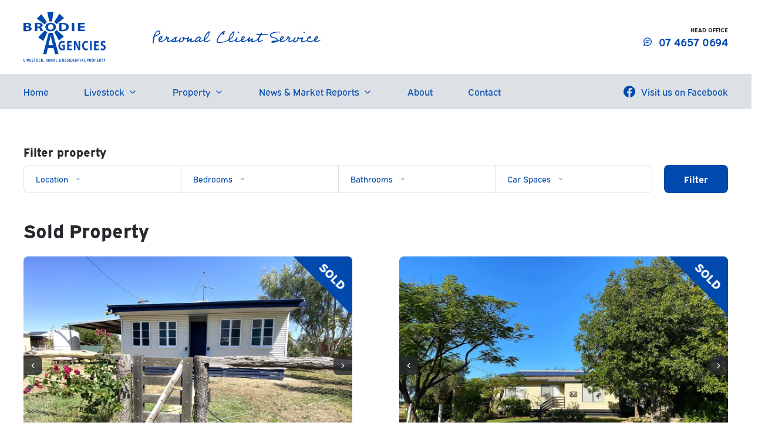

--- FILE ---
content_type: text/html; charset=UTF-8
request_url: https://www.brodieagencies.com.au/buying-property/?type=sold
body_size: 38991
content:

<!DOCTYPE html>
<!--[if lt IE 8 ]> <html lang="en" class="ie7 ie">	<![endif]-->
<!--[if IE 8 ]>    <html lang="en" class="ie8 ie">	<![endif]-->
<!--[if IE 9 ]>    <html lang="en" class="ie9"> 	<![endif]-->
<!--[if (gt IE 9)|!(IE)]><!--><html lang="en-AU"><!--<![endif]-->
<head>
<meta charset="UTF-8" />
<title>Property Archive - Brodie Agencies</title>

<meta name="viewport" content="width=device-width, initial-scale=1.0, maximum-scale=4.0, minimum-scale=1.0" />
<meta name="format-detection" content="telephone=no">

<link rel="apple-touch-icon" sizes="180x180" href="https://www.brodieagencies.com.au/wp-content/themes/brodie-agencies-v2/assets/images/favicons/apple-touch-icon.png">
<link rel="icon" type="image/png" sizes="32x32" href="https://www.brodieagencies.com.au/wp-content/themes/brodie-agencies-v2/assets/images/favicons/favicon-32x32.png">
<link rel="icon" type="image/png" sizes="192x192" href="https://www.brodieagencies.com.au/wp-content/themes/brodie-agencies-v2/assets/images/favicons/android-chrome-192x192.png">
<link rel="icon" type="image/png" sizes="16x16" href="https://www.brodieagencies.com.au/wp-content/themes/brodie-agencies-v2/assets/images/favicons/favicon-16x16.png">
<link rel="manifest" href="https://www.brodieagencies.com.au/wp-content/themes/brodie-agencies-v2/assets/images/favicons/site.webmanifest">
<link rel="mask-icon" href="https://www.brodieagencies.com.au/wp-content/themes/brodie-agencies-v2/assets/images/favicons/safari-pinned-tab.svg" color="#0149ad">
<link rel="shortcut icon" href="https://www.brodieagencies.com.au/wp-content/themes/brodie-agencies-v2/assets/images/favicons/favicon.ico">
<meta name="apple-mobile-web-app-title" content="Brodie Agencies">
<meta name="application-name" content="Brodie Agencies">
<meta name="msapplication-TileColor" content="#0149ad">
<meta name="msapplication-TileImage" content="https://www.brodieagencies.com.au/wp-content/themes/brodie-agencies-v2/assets/images/favicons/mstile-144x144.png">
<meta name="msapplication-config" content="https://www.brodieagencies.com.au/wp-content/themes/brodie-agencies-v2/assets/images/favicons/browserconfig.xml">
<meta name="theme-color" content="#ffffff">

<meta name='robots' content='index, follow, max-image-preview:large, max-snippet:-1, max-video-preview:-1' />

	<!-- This site is optimized with the Yoast SEO plugin v26.7 - https://yoast.com/wordpress/plugins/seo/ -->
	<link rel="canonical" href="https://www.brodieagencies.com.au/buying-property/" />
	<link rel="next" href="https://www.brodieagencies.com.au/buying-property/page/2/" />
	<meta property="og:locale" content="en_US" />
	<meta property="og:type" content="website" />
	<meta property="og:title" content="Property Archive - Brodie Agencies" />
	<meta property="og:url" content="https://www.brodieagencies.com.au/buying-property/" />
	<meta property="og:site_name" content="Brodie Agencies" />
	<meta property="og:image" content="https://brodie.mymedia.delivery/1920x1280/p/o/wp-content/uploads/2021/11/Sheep-at-Sunset.jpg" />
	<meta property="og:image:width" content="1920" />
	<meta property="og:image:height" content="1280" />
	<meta property="og:image:type" content="image/jpeg" />
	<script type="application/ld+json" class="yoast-schema-graph">{"@context":"https://schema.org","@graph":[{"@type":"CollectionPage","@id":"https://www.brodieagencies.com.au/buying-property/","url":"https://www.brodieagencies.com.au/buying-property/","name":"Property Archive - Brodie Agencies","isPartOf":{"@id":"https://www.brodieagencies.com.au/#website"},"breadcrumb":{"@id":"https://www.brodieagencies.com.au/buying-property/#breadcrumb"},"inLanguage":"en-AU"},{"@type":"BreadcrumbList","@id":"https://www.brodieagencies.com.au/buying-property/#breadcrumb","itemListElement":[{"@type":"ListItem","position":1,"name":"Home","item":"https://www.brodieagencies.com.au/"},{"@type":"ListItem","position":2,"name":"Property"}]},{"@type":"WebSite","@id":"https://www.brodieagencies.com.au/#website","url":"https://www.brodieagencies.com.au/","name":"Brodie Agencies","description":"Property &amp; Livestock Agents","publisher":{"@id":"https://www.brodieagencies.com.au/#organization"},"potentialAction":[{"@type":"SearchAction","target":{"@type":"EntryPoint","urlTemplate":"https://www.brodieagencies.com.au/?s={search_term_string}"},"query-input":{"@type":"PropertyValueSpecification","valueRequired":true,"valueName":"search_term_string"}}],"inLanguage":"en-AU"},{"@type":"Organization","@id":"https://www.brodieagencies.com.au/#organization","name":"Brodie Agencies","url":"https://www.brodieagencies.com.au/","logo":{"@type":"ImageObject","inLanguage":"en-AU","@id":"https://www.brodieagencies.com.au/#/schema/logo/image/","url":"https://brodie.mymedia.delivery/1920x1159/p/o/wp-content/uploads/2022/02/ba_royal.jpg","contentUrl":"https://brodie.mymedia.delivery/1920x1159/p/o/wp-content/uploads/2022/02/ba_royal.jpg","width":1920,"height":1159,"caption":"Brodie Agencies"},"image":{"@id":"https://www.brodieagencies.com.au/#/schema/logo/image/"},"sameAs":["https://www.facebook.com/BrodieAgencies"]}]}</script>
	<!-- / Yoast SEO plugin. -->


<link rel='dns-prefetch' href='//cdn.jsdelivr.net' />
<link rel='dns-prefetch' href='//use.typekit.net' />
<link rel="alternate" type="application/rss+xml" title="Brodie Agencies &raquo; Feed" href="https://www.brodieagencies.com.au/feed/" />
<link rel="alternate" type="application/rss+xml" title="Brodie Agencies &raquo; Comments Feed" href="https://www.brodieagencies.com.au/comments/feed/" />
<link rel="alternate" type="application/rss+xml" title="Brodie Agencies &raquo; Property Feed" href="https://www.brodieagencies.com.au/buying-property/feed/" />
<style id='wp-img-auto-sizes-contain-inline-css'>
img:is([sizes=auto i],[sizes^="auto," i]){contain-intrinsic-size:3000px 1500px}
/*# sourceURL=wp-img-auto-sizes-contain-inline-css */
</style>
<link rel='stylesheet' id='sv-content-css' href='https://www.brodieagencies.com.au/wp-content/themes/brodie-agencies-v2/assets/css/content.css?ver=1.0.0' media='all' />
<link rel='stylesheet' id='site-css' href='https://www.brodieagencies.com.au/wp-content/themes/brodie-agencies-v2/style.css?ver=1.0.0' media='all' />
<link rel='stylesheet' id='adobe-fonts-css' href='https://use.typekit.net/wgk0tub.css?ver=1.0.0' media='all' />
<link rel='stylesheet' id='fancybox-css' href='https://cdn.jsdelivr.net/npm/@fancyapps/ui/dist/fancybox.css?ver=1.0.0' media='all' />
<link rel='stylesheet' id='sv-forms-css' href='https://www.brodieagencies.com.au/wp-content/themes/brodie-agencies-v2/assets/css/forms-sv.css?ver=1.0.0' media='all' />
<script src="https://www.brodieagencies.com.au/wp-content/themes/brodie-agencies-v2/assets/js/blocks.js?ver=1.0.0" id="sv-blocks-js" type="3293b845b7298b5ce4ab31ae-text/javascript"></script>
<script src="https://www.brodieagencies.com.au/wp-content/themes/brodie-agencies-v2/assets/js/init.js?ver=1.0.0" id="init-js" type="3293b845b7298b5ce4ab31ae-text/javascript"></script>
<script src="https://www.brodieagencies.com.au/wp-includes/js/imagesloaded.min.js?ver=1.0.0" id="images-loaded-js" type="3293b845b7298b5ce4ab31ae-text/javascript"></script>
<script type="3293b845b7298b5ce4ab31ae-text/javascript" defer src='https://www.brodieagencies.com.au/wp-content/themes/brodie-agencies-v2/assets/js/site.js?ver=1.0.0' id='site'></script>
<script type="3293b845b7298b5ce4ab31ae-text/javascript" defer src='https://cdn.jsdelivr.net/npm/@fancyapps/ui/dist/fancybox.umd.js?ver=1.0.0' id='fancybox'></script>
<link rel="https://api.w.org/" href="https://www.brodieagencies.com.au/wp-json/" /><link rel="EditURI" type="application/rsd+xml" title="RSD" href="https://www.brodieagencies.com.au/xmlrpc.php?rsd" />
<meta name="generator" content="WordPress 6.9" />
			<!-- Google Tag Manager -->
			<script type="3293b845b7298b5ce4ab31ae-text/javascript">(function(w,d,s,l,i){w[l]=w[l]||[];w[l].push({'gtm.start':
			new Date().getTime(),event:'gtm.js'});var f=d.getElementsByTagName(s)[0],
			j=d.createElement(s),dl=l!='dataLayer'?'&l='+l:'';j.async=true;j.src=
			'https://www.googletagmanager.com/gtm.js?id='+i+dl;f.parentNode.insertBefore(j,f);
			})(window,document,'script','dataLayer','GTM-NGCBD5V');</script>
			<!-- End Google Tag Manager -->
		<link rel="icon" href="https://brodie.mymedia.delivery/32x32/p/o/wp-content/uploads/2021/11/cropped-android-chrome-512x512-1.png" sizes="32x32" />
<link rel="icon" href="https://brodie.mymedia.delivery/192x192/p/o/wp-content/uploads/2021/11/cropped-android-chrome-512x512-1.png" sizes="192x192" />
<link rel="apple-touch-icon" href="https://brodie.mymedia.delivery/180x180/p/o/wp-content/uploads/2021/11/cropped-android-chrome-512x512-1.png" />
<meta name="msapplication-TileImage" content="https://brodie.mymedia.delivery/270x270/p/o/wp-content/uploads/2021/11/cropped-android-chrome-512x512-1.png" />

<style id='global-styles-inline-css'>
:root{--wp--preset--aspect-ratio--square: 1;--wp--preset--aspect-ratio--4-3: 4/3;--wp--preset--aspect-ratio--3-4: 3/4;--wp--preset--aspect-ratio--3-2: 3/2;--wp--preset--aspect-ratio--2-3: 2/3;--wp--preset--aspect-ratio--16-9: 16/9;--wp--preset--aspect-ratio--9-16: 9/16;--wp--preset--color--black: #000000;--wp--preset--color--cyan-bluish-gray: #abb8c3;--wp--preset--color--white: #ffffff;--wp--preset--color--pale-pink: #f78da7;--wp--preset--color--vivid-red: #cf2e2e;--wp--preset--color--luminous-vivid-orange: #ff6900;--wp--preset--color--luminous-vivid-amber: #fcb900;--wp--preset--color--light-green-cyan: #7bdcb5;--wp--preset--color--vivid-green-cyan: #00d084;--wp--preset--color--pale-cyan-blue: #8ed1fc;--wp--preset--color--vivid-cyan-blue: #0693e3;--wp--preset--color--vivid-purple: #9b51e0;--wp--preset--color--blue: #0149AD;--wp--preset--color--charcoal: #25292E;--wp--preset--color--dark-gray: #686D77;--wp--preset--color--gray: #DDE1E6;--wp--preset--color--light-gray: #EEF1F5;--wp--preset--gradient--vivid-cyan-blue-to-vivid-purple: linear-gradient(135deg,rgb(6,147,227) 0%,rgb(155,81,224) 100%);--wp--preset--gradient--light-green-cyan-to-vivid-green-cyan: linear-gradient(135deg,rgb(122,220,180) 0%,rgb(0,208,130) 100%);--wp--preset--gradient--luminous-vivid-amber-to-luminous-vivid-orange: linear-gradient(135deg,rgb(252,185,0) 0%,rgb(255,105,0) 100%);--wp--preset--gradient--luminous-vivid-orange-to-vivid-red: linear-gradient(135deg,rgb(255,105,0) 0%,rgb(207,46,46) 100%);--wp--preset--gradient--very-light-gray-to-cyan-bluish-gray: linear-gradient(135deg,rgb(238,238,238) 0%,rgb(169,184,195) 100%);--wp--preset--gradient--cool-to-warm-spectrum: linear-gradient(135deg,rgb(74,234,220) 0%,rgb(151,120,209) 20%,rgb(207,42,186) 40%,rgb(238,44,130) 60%,rgb(251,105,98) 80%,rgb(254,248,76) 100%);--wp--preset--gradient--blush-light-purple: linear-gradient(135deg,rgb(255,206,236) 0%,rgb(152,150,240) 100%);--wp--preset--gradient--blush-bordeaux: linear-gradient(135deg,rgb(254,205,165) 0%,rgb(254,45,45) 50%,rgb(107,0,62) 100%);--wp--preset--gradient--luminous-dusk: linear-gradient(135deg,rgb(255,203,112) 0%,rgb(199,81,192) 50%,rgb(65,88,208) 100%);--wp--preset--gradient--pale-ocean: linear-gradient(135deg,rgb(255,245,203) 0%,rgb(182,227,212) 50%,rgb(51,167,181) 100%);--wp--preset--gradient--electric-grass: linear-gradient(135deg,rgb(202,248,128) 0%,rgb(113,206,126) 100%);--wp--preset--gradient--midnight: linear-gradient(135deg,rgb(2,3,129) 0%,rgb(40,116,252) 100%);--wp--preset--font-size--small: 0.875rem;--wp--preset--font-size--medium: 20px;--wp--preset--font-size--large: 1.25rem;--wp--preset--font-size--x-large: 42px;--wp--preset--font-size--normal: 1rem;--wp--preset--font-size--huge: 1.5rem;--wp--preset--spacing--20: 0.44rem;--wp--preset--spacing--30: 0.67rem;--wp--preset--spacing--40: 1rem;--wp--preset--spacing--50: 1.5rem;--wp--preset--spacing--60: 2.25rem;--wp--preset--spacing--70: 3.38rem;--wp--preset--spacing--80: 5.06rem;--wp--preset--shadow--natural: 6px 6px 9px rgba(0, 0, 0, 0.2);--wp--preset--shadow--deep: 12px 12px 50px rgba(0, 0, 0, 0.4);--wp--preset--shadow--sharp: 6px 6px 0px rgba(0, 0, 0, 0.2);--wp--preset--shadow--outlined: 6px 6px 0px -3px rgb(255, 255, 255), 6px 6px rgb(0, 0, 0);--wp--preset--shadow--crisp: 6px 6px 0px rgb(0, 0, 0);--wp--custom--fonts--system: -apple-system,BlinkMacSystemFont,"Segoe UI",Roboto,Oxygen-Sans,Ubuntu,Cantarell, "Helvetica Neue",sans-serif;--wp--custom--fonts--primary: "expressway", Arial, "Helvetica Neue", Helvetica, sans-serif;--wp--custom--fonts--secondary: Georgia, 'Times New Roman', Times, serif;--wp--custom--wrapper--small: 52.5rem;--wp--custom--wrapper--default: 77.5rem;--wp--custom--wrapper--wide: 90rem;--wp--custom--wrapper--full: none;--wp--custom--columns-padding--small: 0.625rem;--wp--custom--columns-padding--medium: 1rem;--wp--custom--columns-padding--large: 1.5rem;--wp--custom--color--positive: #26ba3b;--wp--custom--color--warning: #ffa800;--wp--custom--color--negative: #ee3333;}:root { --wp--style--global--content-size: 75rem;--wp--style--global--wide-size: 87.5rem; }:where(body) { margin: 0; }.wp-site-blocks > .alignleft { float: left; margin-right: 2em; }.wp-site-blocks > .alignright { float: right; margin-left: 2em; }.wp-site-blocks > .aligncenter { justify-content: center; margin-left: auto; margin-right: auto; }:where(.is-layout-flex){gap: 0.5em;}:where(.is-layout-grid){gap: 0.5em;}.is-layout-flow > .alignleft{float: left;margin-inline-start: 0;margin-inline-end: 2em;}.is-layout-flow > .alignright{float: right;margin-inline-start: 2em;margin-inline-end: 0;}.is-layout-flow > .aligncenter{margin-left: auto !important;margin-right: auto !important;}.is-layout-constrained > .alignleft{float: left;margin-inline-start: 0;margin-inline-end: 2em;}.is-layout-constrained > .alignright{float: right;margin-inline-start: 2em;margin-inline-end: 0;}.is-layout-constrained > .aligncenter{margin-left: auto !important;margin-right: auto !important;}.is-layout-constrained > :where(:not(.alignleft):not(.alignright):not(.alignfull)){max-width: var(--wp--style--global--content-size);margin-left: auto !important;margin-right: auto !important;}.is-layout-constrained > .alignwide{max-width: var(--wp--style--global--wide-size);}body .is-layout-flex{display: flex;}.is-layout-flex{flex-wrap: wrap;align-items: center;}.is-layout-flex > :is(*, div){margin: 0;}body .is-layout-grid{display: grid;}.is-layout-grid > :is(*, div){margin: 0;}body{padding-top: 0px;padding-right: 0px;padding-bottom: 0px;padding-left: 0px;}a:where(:not(.wp-element-button)){text-decoration: underline;}:root :where(.wp-element-button, .wp-block-button__link){background-color: #32373c;border-width: 0;color: #fff;font-family: inherit;font-size: inherit;font-style: inherit;font-weight: inherit;letter-spacing: inherit;line-height: inherit;padding-top: calc(0.667em + 2px);padding-right: calc(1.333em + 2px);padding-bottom: calc(0.667em + 2px);padding-left: calc(1.333em + 2px);text-decoration: none;text-transform: inherit;}.has-black-color{color: var(--wp--preset--color--black) !important;}.has-cyan-bluish-gray-color{color: var(--wp--preset--color--cyan-bluish-gray) !important;}.has-white-color{color: var(--wp--preset--color--white) !important;}.has-pale-pink-color{color: var(--wp--preset--color--pale-pink) !important;}.has-vivid-red-color{color: var(--wp--preset--color--vivid-red) !important;}.has-luminous-vivid-orange-color{color: var(--wp--preset--color--luminous-vivid-orange) !important;}.has-luminous-vivid-amber-color{color: var(--wp--preset--color--luminous-vivid-amber) !important;}.has-light-green-cyan-color{color: var(--wp--preset--color--light-green-cyan) !important;}.has-vivid-green-cyan-color{color: var(--wp--preset--color--vivid-green-cyan) !important;}.has-pale-cyan-blue-color{color: var(--wp--preset--color--pale-cyan-blue) !important;}.has-vivid-cyan-blue-color{color: var(--wp--preset--color--vivid-cyan-blue) !important;}.has-vivid-purple-color{color: var(--wp--preset--color--vivid-purple) !important;}.has-blue-color{color: var(--wp--preset--color--blue) !important;}.has-charcoal-color{color: var(--wp--preset--color--charcoal) !important;}.has-dark-gray-color{color: var(--wp--preset--color--dark-gray) !important;}.has-gray-color{color: var(--wp--preset--color--gray) !important;}.has-light-gray-color{color: var(--wp--preset--color--light-gray) !important;}.has-black-background-color{background-color: var(--wp--preset--color--black) !important;}.has-cyan-bluish-gray-background-color{background-color: var(--wp--preset--color--cyan-bluish-gray) !important;}.has-white-background-color{background-color: var(--wp--preset--color--white) !important;}.has-pale-pink-background-color{background-color: var(--wp--preset--color--pale-pink) !important;}.has-vivid-red-background-color{background-color: var(--wp--preset--color--vivid-red) !important;}.has-luminous-vivid-orange-background-color{background-color: var(--wp--preset--color--luminous-vivid-orange) !important;}.has-luminous-vivid-amber-background-color{background-color: var(--wp--preset--color--luminous-vivid-amber) !important;}.has-light-green-cyan-background-color{background-color: var(--wp--preset--color--light-green-cyan) !important;}.has-vivid-green-cyan-background-color{background-color: var(--wp--preset--color--vivid-green-cyan) !important;}.has-pale-cyan-blue-background-color{background-color: var(--wp--preset--color--pale-cyan-blue) !important;}.has-vivid-cyan-blue-background-color{background-color: var(--wp--preset--color--vivid-cyan-blue) !important;}.has-vivid-purple-background-color{background-color: var(--wp--preset--color--vivid-purple) !important;}.has-blue-background-color{background-color: var(--wp--preset--color--blue) !important;}.has-charcoal-background-color{background-color: var(--wp--preset--color--charcoal) !important;}.has-dark-gray-background-color{background-color: var(--wp--preset--color--dark-gray) !important;}.has-gray-background-color{background-color: var(--wp--preset--color--gray) !important;}.has-light-gray-background-color{background-color: var(--wp--preset--color--light-gray) !important;}.has-black-border-color{border-color: var(--wp--preset--color--black) !important;}.has-cyan-bluish-gray-border-color{border-color: var(--wp--preset--color--cyan-bluish-gray) !important;}.has-white-border-color{border-color: var(--wp--preset--color--white) !important;}.has-pale-pink-border-color{border-color: var(--wp--preset--color--pale-pink) !important;}.has-vivid-red-border-color{border-color: var(--wp--preset--color--vivid-red) !important;}.has-luminous-vivid-orange-border-color{border-color: var(--wp--preset--color--luminous-vivid-orange) !important;}.has-luminous-vivid-amber-border-color{border-color: var(--wp--preset--color--luminous-vivid-amber) !important;}.has-light-green-cyan-border-color{border-color: var(--wp--preset--color--light-green-cyan) !important;}.has-vivid-green-cyan-border-color{border-color: var(--wp--preset--color--vivid-green-cyan) !important;}.has-pale-cyan-blue-border-color{border-color: var(--wp--preset--color--pale-cyan-blue) !important;}.has-vivid-cyan-blue-border-color{border-color: var(--wp--preset--color--vivid-cyan-blue) !important;}.has-vivid-purple-border-color{border-color: var(--wp--preset--color--vivid-purple) !important;}.has-blue-border-color{border-color: var(--wp--preset--color--blue) !important;}.has-charcoal-border-color{border-color: var(--wp--preset--color--charcoal) !important;}.has-dark-gray-border-color{border-color: var(--wp--preset--color--dark-gray) !important;}.has-gray-border-color{border-color: var(--wp--preset--color--gray) !important;}.has-light-gray-border-color{border-color: var(--wp--preset--color--light-gray) !important;}.has-vivid-cyan-blue-to-vivid-purple-gradient-background{background: var(--wp--preset--gradient--vivid-cyan-blue-to-vivid-purple) !important;}.has-light-green-cyan-to-vivid-green-cyan-gradient-background{background: var(--wp--preset--gradient--light-green-cyan-to-vivid-green-cyan) !important;}.has-luminous-vivid-amber-to-luminous-vivid-orange-gradient-background{background: var(--wp--preset--gradient--luminous-vivid-amber-to-luminous-vivid-orange) !important;}.has-luminous-vivid-orange-to-vivid-red-gradient-background{background: var(--wp--preset--gradient--luminous-vivid-orange-to-vivid-red) !important;}.has-very-light-gray-to-cyan-bluish-gray-gradient-background{background: var(--wp--preset--gradient--very-light-gray-to-cyan-bluish-gray) !important;}.has-cool-to-warm-spectrum-gradient-background{background: var(--wp--preset--gradient--cool-to-warm-spectrum) !important;}.has-blush-light-purple-gradient-background{background: var(--wp--preset--gradient--blush-light-purple) !important;}.has-blush-bordeaux-gradient-background{background: var(--wp--preset--gradient--blush-bordeaux) !important;}.has-luminous-dusk-gradient-background{background: var(--wp--preset--gradient--luminous-dusk) !important;}.has-pale-ocean-gradient-background{background: var(--wp--preset--gradient--pale-ocean) !important;}.has-electric-grass-gradient-background{background: var(--wp--preset--gradient--electric-grass) !important;}.has-midnight-gradient-background{background: var(--wp--preset--gradient--midnight) !important;}.has-small-font-size{font-size: var(--wp--preset--font-size--small) !important;}.has-medium-font-size{font-size: var(--wp--preset--font-size--medium) !important;}.has-large-font-size{font-size: var(--wp--preset--font-size--large) !important;}.has-x-large-font-size{font-size: var(--wp--preset--font-size--x-large) !important;}.has-normal-font-size{font-size: var(--wp--preset--font-size--normal) !important;}.has-huge-font-size{font-size: var(--wp--preset--font-size--huge) !important;}
/*# sourceURL=global-styles-inline-css */
</style>
<link rel='stylesheet' id='swiper-css' href='https://cdnjs.cloudflare.com/ajax/libs/Swiper/6.5.8/swiper-bundle.min.css' media='all' />
</head>

<body class="archive post-type-archive post-type-archive-property wp-theme-brodie-agencies-v2">

				<!-- Google Tag Manager (noscript) -->
			<noscript><iframe src="https://www.googletagmanager.com/ns.html?id=GTM-NGCBD5V"
			height="0" width="0" style="display:none;visibility:hidden"></iframe></noscript>
			<!-- End Google Tag Manager (noscript) -->
		
	<style>
header {
	padding: 1.25rem 0;
	background-color: var(--wp--preset--color--white);
}
header .flex {
	display: flex;
	flex-direction: row;
	justify-content: flex-start;
	flex-wrap: nowrap;
	align-items: center;
}
header .logo {
	flex-shrink: 0;
	flex-grow: 0;
	width: 6rem;
	padding: 0;
	z-index: 1600;
	margin-right: auto;
}
header .tagline {
	display: block;
	opacity: 0;
	visibility: hidden;
	position: fixed;
	left: 1.25rem;
	right: 1.25rem;
	bottom: 3rem;
	width: 17.875rem;
	margin: 0 auto;
	z-index: 1500;
	transition: opacity 0.25s ease, visibility 0.25s ease;
}
header.show .tagline {
	opacity: 1;
	visibility: visible;
}
header .phone {
	display: flex;
	flex-direction: row;
	justify-content: flex-end;
	flex-wrap: wrap;
	align-items: center;
	margin-right: 1.25rem;
	text-decoration: none;
}
header.show .phone {
	z-index: 1600;
}
header .phone .label {
	font-size: 0.625rem;
	font-weight: 700;
	text-align: right;
	text-transform: uppercase;
	color: var(--wp--preset--color--charcoal);
	flex-basis: 100%;
	padding-bottom: 0.375rem;
}
header .phone .icon {
	flex-shrink: 0;
	flex-grow: 0;
	width: 0.875rem;
	height: 0.875rem;
	margin-right: 0.375rem;
}
header .phone .text {
	font-size: 1.125rem;
	font-weight: 700;
	color: var(--wp--preset--color--blue);
}
header .navToggle {
	flex-shrink: 0;
	flex-grow: 0;
}
header + nav {
	position: relative;
	width: 100%;
}
header + nav.show {
	z-index: 1500;
}
/* 440px */
@media (min-width: 27.5em) {
	header .logo {
		width: 8.25rem;
	}
}
/* 1240px */
@media (min-width: 77.5em) {
	header + nav {
		position: sticky;
		top: -1px; left: 0; right: 0;
		z-index: 200;
		height: 3.75rem;
		background-color: var(--wp--preset--color--gray);
	}
	header + nav.show {
		z-index: 200;
	}
	.admin-bar header + nav {
		top: 32px;
	}
	header .logo {
		width: 8.75rem;
		margin-right: 5rem;
	}
	header .tagline {
		position: relative;
		display: block;
		opacity: 1;
		visibility: visible;
		flex-shrink: 0;
		flex-grow: 0;
		left: 0; bottom: 0;
		margin: 0 auto 0 0;
	}
	header .phone {
		margin-right: 0;
	}
	header .phone .icon {
		margin-right: 0.75rem;
	}
}
</style>


<header role="banner" class="compensate-for-scrollbar">
	<div class="wrapper content">
		<div class="flex">
			<h2 class='logo'>				<a href="https://www.brodieagencies.com.au"><svg xmlns="http://www.w3.org/2000/svg" width="209.075" height="127.692" viewBox="0 0 209.075 127.692"><path d="M-653.026-333.966a4.342,4.342,0,0,0-1.449-2.351,7.024,7.024,0,0,0-1.92-1.184,10.129,10.129,0,0,0-1.72-.557c-.113-.026-.241-.028-.3-.158.023-.022.041-.051.067-.061.155-.058.311-.115.468-.167a7.673,7.673,0,0,0,2.438-1.268,4.319,4.319,0,0,0,1.182-1.415,3.418,3.418,0,0,0,.383-1.794,3.81,3.81,0,0,0-1.192-2.522,5.75,5.75,0,0,0-1.472-1.046,12.152,12.152,0,0,0-2.061-.814,17.976,17.976,0,0,0-4.29-.623c-1.676-.072-3.353-.054-5.03-.016-.393.009-.786,0-1.178.027-1.22.078-2.44.167-3.659.255a4.175,4.175,0,0,0-.831.135,1.656,1.656,0,0,0-.048.609q0,9.654,0,19.308c0,.136,0,.272,0,.408a1.34,1.34,0,0,0,.053.222c.085.013.158.029.231.035.466.039.932.084,1.4.11,1.04.058,2.081.117,3.122.152.724.025,1.45.01,2.175.014a40.523,40.523,0,0,0,5.873-.36,18.177,18.177,0,0,0,3.045-.673,8.54,8.54,0,0,0,2.867-1.511,5.792,5.792,0,0,0,1.339-1.524A4.351,4.351,0,0,0-653.026-333.966ZM-667.394-344.4a.7.7,0,0,1,.457-.122c.784-.031,1.569-.076,2.353-.078a8.949,8.949,0,0,1,2.243.257,3.786,3.786,0,0,1,1.355.6,1.933,1.933,0,0,1,.759,1.092,1.883,1.883,0,0,1-.473,1.842,3.123,3.123,0,0,1-1.126.741,7.05,7.05,0,0,1-1.792.455,27.483,27.483,0,0,1-3.573.1,1.02,1.02,0,0,1-.193-.04C-667.449-339.954-667.454-343.962-667.394-344.4Zm7.028,13.112a4.249,4.249,0,0,1-1.178.663,7.529,7.529,0,0,1-1.981.443,20.4,20.4,0,0,1-3.618.018c-.073-.006-.146-.025-.209-.037a.734.734,0,0,1-.08-.495c0-.906,0-1.812,0-2.718,0-.755,0-1.51,0-2.265a.743.743,0,0,1,.076-.467,1.924,1.924,0,0,1,.284-.039c.815,0,1.632-.022,2.446.011a9.875,9.875,0,0,1,3.064.526,4.569,4.569,0,0,1,1.116.59A2.4,2.4,0,0,1-660.367-331.285Zm150.592,51.823c-.2-1.247-.394-2.513-.6-3.779a.617.617,0,0,0-.083-.149c-.143.054-.255.1-.368.138a8.572,8.572,0,0,1-3.869.51,5.244,5.244,0,0,1-3.659-2.028,6.992,6.992,0,0,1-1.222-2.557,12.2,12.2,0,0,1-.335-4,10.413,10.413,0,0,1,.428-2.4,6.843,6.843,0,0,1,1.334-2.5,5.376,5.376,0,0,1,4.12-1.868,7.453,7.453,0,0,1,3.131.616c.149.064.3.121.471.19a1.705,1.705,0,0,0,.089-.233q.361-1.728.715-3.458a2.935,2.935,0,0,0,.028-.39,4.288,4.288,0,0,0-1.139-.51,11.044,11.044,0,0,0-4.881-.377,9.122,9.122,0,0,0-5.993,3.405,11.015,11.015,0,0,0-1.826,3.318,15.759,15.759,0,0,0-.832,4.206,17.977,17.977,0,0,0,.285,4.734,11.851,11.851,0,0,0,1.367,3.724,8.606,8.606,0,0,0,7.028,4.416,12.605,12.605,0,0,0,3.565-.175,8.222,8.222,0,0,0,1.818-.54A.774.774,0,0,0-509.775-279.462Zm-144.651,28.447c-.159-.009-.306-.023-.453-.024-.544,0-1.087,0-1.631,0a.445.445,0,0,1-.408-.127c0-.267-.018-.567-.008-.867a2.387,2.387,0,0,1,.069-.909c.158-.007.306-.017.455-.018.468,0,.936,0,1.4,0A2.889,2.889,0,0,0-654.7-253a2.9,2.9,0,0,0-.03-1.287c-.14,0-.289-.013-.438-.014-.453,0-.906,0-1.359,0a2.859,2.859,0,0,1-.336-.041,5.506,5.506,0,0,1-.013-1.6.714.714,0,0,1,.436-.074c.483,0,.966,0,1.45,0a.726.726,0,0,0,.437-.062,2.852,2.852,0,0,0-.016-1.275c-.286-.023-.586-.009-.885-.011s-.6,0-.906,0c-.317,0-.634,0-.951,0a6.226,6.226,0,0,0-.918.027c-.008.175-.021.322-.021.47,0,.695,0,1.389,0,2.084q0,2.287,0,4.575a.775.775,0,0,0,.061.478.8.8,0,0,0,.142.027q1.721,0,3.443,0a.994.994,0,0,0,.229-.062c0-.21,0-.406,0-.6A2.133,2.133,0,0,0-654.426-251.015Zm177.357-.112c-.084-.368-.162-.737-.264-1.1a1.771,1.771,0,0,0-.581-.951.8.8,0,0,1-.1-.122c.1-.079.187-.153.278-.226a1.994,1.994,0,0,0,.671-1,2.676,2.676,0,0,0,.048-1.3,1.79,1.79,0,0,0-1.531-1.522,4.9,4.9,0,0,0-1.4-.089c-.286.026-.572.051-.858.072a1.166,1.166,0,0,0-.53.149c0,.172-.012.336-.012.5q0,2.969,0,5.938c0,.257-.005.514,0,.77a1.838,1.838,0,0,0,.067.311c.221,0,.416,0,.612,0a2.143,2.143,0,0,0,.607-.041c.009-.158.025-.305.026-.452,0-.68,0-1.36,0-2.04a.653.653,0,0,1,.08-.446,1.209,1.209,0,0,1,.483-.032.766.766,0,0,1,.734.51,3.443,3.443,0,0,1,.175.56c.1.441.178.888.282,1.328a1.318,1.318,0,0,0,.216.6,6.458,6.458,0,0,0,1.269-.02c-.011-.1-.013-.172-.028-.243Q-476.939-250.553-477.069-251.127ZM-478.4-254.5a.972.972,0,0,1-.819.56,6.6,6.6,0,0,1-.731.005,9.174,9.174,0,0,1-.017-2.177,1.4,1.4,0,0,1,1.129,0,.783.783,0,0,1,.444.429A1.382,1.382,0,0,1-478.4-254.5Zm-152.855-1.585c.264.045.523.117.782.177a3.081,3.081,0,0,0,.249-1.288c-.155-.055-.321-.122-.491-.175a3.2,3.2,0,0,0-1.032-.1,3.023,3.023,0,0,0-2.5,1.329,3.534,3.534,0,0,0-.513,1.054,5.725,5.725,0,0,0-.131,2.819,3.885,3.885,0,0,0,.475,1.264,2.731,2.731,0,0,0,1.765,1.314,4.115,4.115,0,0,0,2.058-.056,1.9,1.9,0,0,0,.306-.142,2.867,2.867,0,0,0-.211-1.232c-.24.049-.486.111-.736.148a1.9,1.9,0,0,1-2.122-1.173,3.482,3.482,0,0,1-.231-.965,3.607,3.607,0,0,1,.246-1.82A1.866,1.866,0,0,1-631.26-256.081Zm-35.3-1.231a3.834,3.834,0,0,0-1.258-.006.985.985,0,0,0-.03.158q0,3.556,0,7.112c0,.075.008.15.014.225a.1.1,0,0,0,.013.042.459.459,0,0,0,.049.055,1.918,1.918,0,0,0,.6.025,1.188,1.188,0,0,0,.609-.056c.044-.345.074-6.567.035-7.349A1.894,1.894,0,0,0-666.56-257.312Zm29.334.731a2.617,2.617,0,0,0-3.763-.188,3.511,3.511,0,0,0-.765,1.113,6.028,6.028,0,0,0-.443,2.281c.028.258.05.636.114,1.007a4.083,4.083,0,0,0,.542,1.48,2.525,2.525,0,0,0,2.42,1.3,2.586,2.586,0,0,0,1.894-.928,3.373,3.373,0,0,0,.607-1.054,5.876,5.876,0,0,0,.311-1.5,5.771,5.771,0,0,0-.22-2.194A3.61,3.61,0,0,0-637.226-256.581Zm-.475,3.383a4.329,4.329,0,0,1-.235,1.2,2.273,2.273,0,0,1-.437.734,1.192,1.192,0,0,1-1.671.046,2.076,2.076,0,0,1-.481-.758,4.551,4.551,0,0,1-.258-1.476,4.745,4.745,0,0,1,.27-1.632,1.965,1.965,0,0,1,.421-.691,1.149,1.149,0,0,1,1.694-.015,1.991,1.991,0,0,1,.463.769A4.358,4.358,0,0,1-637.7-253.2Zm12.133-1.3q.777-1.25,1.554-2.5a.476.476,0,0,0,.13-.346c-.512-.041-1.017-.022-1.534-.014-.169.306-.332.594-.49.885-.395.73-.785,1.462-1.182,2.191-.044.081-.062.209-.221.192a1.01,1.01,0,0,1-.043-.443c0-.785,0-1.57,0-2.355a.719.719,0,0,0-.073-.457,5.055,5.055,0,0,0-1.171.013.924.924,0,0,0-.069.519q0,2.831,0,5.661c0,.377,0,.755,0,1.132a2.019,2.019,0,0,0,.061.322c.323,0,.624,0,.924,0,.088,0,.175-.016.316-.029,0-.2.011-.347.011-.5,0-.423,0-.845,0-1.268a1.505,1.505,0,0,1,.429-1.33,1.155,1.155,0,0,1,.188-.157c.542,1.095.989,2.2,1.525,3.282.162,0,.312,0,.462,0q.475-.005.95-.014a.064.064,0,0,0,.041-.017c.009-.009.011-.027.031-.084l-2.078-4.28C-625.719-254.241-625.646-254.372-625.567-254.5Zm-18.61-2.867c-.392-.008-.785,0-1.177,0-.377,0-.755,0-1.132,0a9.707,9.707,0,0,0-1.161.024,1.66,1.66,0,0,0-.057.7,1.154,1.154,0,0,0,.075.662c.514.054,1.028-.022,1.594.055.007.221.017.4.017.578q0,2.559,0,5.117a1.307,1.307,0,0,0,.048.506,4.517,4.517,0,0,0,1.269-.022c0-.189.008-.354.008-.518q0-2.581,0-5.162a1.226,1.226,0,0,1,.05-.5,3.536,3.536,0,0,1,.769-.033c.27-.006.541,0,.8,0a2.914,2.914,0,0,0,.008-1.374A7.217,7.217,0,0,0-644.177-257.366Zm-5.286,3.78a3.007,3.007,0,0,0-.776-.541c-.229-.114-.463-.222-.685-.349a2,2,0,0,1-.437-.316.749.749,0,0,1,.289-1.251,1.235,1.235,0,0,1,.712-.061c.248.056.491.139.737.206.08.022.163.035.264.057a7.414,7.414,0,0,0,.245-1.265,3.19,3.19,0,0,0-.3-.157,3.084,3.084,0,0,0-1.691-.173,2.037,2.037,0,0,0-1.751,1.613,3.381,3.381,0,0,0-.059.853,1.919,1.919,0,0,0,.559,1.3,3.276,3.276,0,0,0,1,.692c.19.092.383.178.565.284a1.832,1.832,0,0,1,.357.273.845.845,0,0,1-.353,1.415,1.924,1.924,0,0,1-.443.068,2.69,2.69,0,0,1-1.094-.246c-.122-.052-.246-.1-.367-.147a4.061,4.061,0,0,0-.285,1.3,1.2,1.2,0,0,0,.132.1,2.709,2.709,0,0,0,.246.114,3.485,3.485,0,0,0,1.914.185,2.05,2.05,0,0,0,1.79-1.685,3.723,3.723,0,0,0,.042-.944A1.929,1.929,0,0,0-649.464-253.586Zm166.815-29.423q-3.285,0-6.57,0a1.133,1.133,0,0,1-.523-.047.856.856,0,0,1-.07-.5c0-.876,0-1.752,0-2.628,0-.649,0-1.3,0-1.948a.57.57,0,0,1,.111-.458c.124,0,.274-.008.423-.008h1.948q1.971,0,3.942,0c.145,0,.3.045.437-.073a1.136,1.136,0,0,0,.027-.176q0-1.858,0-3.715a1.259,1.259,0,0,0-.049-.234c-.183-.006-.346-.016-.509-.016q-2.855,0-5.709,0a1.37,1.37,0,0,1-.535-.041.672.672,0,0,1-.086-.481c0-.68,0-1.359,0-2.039,0-.634,0-1.269,0-1.9a.526.526,0,0,1,.126-.457c.148,0,.327-.009.507-.009q3.081,0,6.162,0a1.112,1.112,0,0,0,.492-.048,1.335,1.335,0,0,0,.027-.186q0-1.88,0-3.761a1.138,1.138,0,0,0-.052-.23c-.2,0-.376-.008-.556-.008h-6.208q-2.062,0-4.123,0a1.4,1.4,0,0,0-.458.027c-.034.041-.048.051-.053.064a.3.3,0,0,0-.019.088q0,11.236-.007,22.473c0,.151.008.3.013.452a.109.109,0,0,0,.015.043.381.381,0,0,0,.028.041.986.986,0,0,0,.527.056q4.372,0,8.745,0c.68,0,1.359,0,2.039,0a.725.725,0,0,0,.456-.073.723.723,0,0,0,.033-.159q0-1.9,0-3.806a.877.877,0,0,0-.036-.173A.955.955,0,0,0-482.649-283.009Zm-125.542-69.2c.04.19.093.377.151.613,2.254,0,4.459,0,6.663,0a2.777,2.777,0,0,0,.282-.03,3.517,3.517,0,0,0,.094-.352q.139-.872.268-1.745c.255-1.7.5-3.4.763-5.1.287-1.895.584-3.789.871-5.683.258-1.7.506-3.4.764-5.1q.467-3.089.941-6.176a.8.8,0,0,0-.019-.2c-.441-.055-14.08-.087-15.521-.039a2.086,2.086,0,0,0-.218.029c-.015.059-.042.105-.034.144Q-610.692-364.029-608.191-352.2Zm141.866,94.852c-.058.143-.116.264-.159.391-.281.844-.558,1.69-.839,2.534-.035.106-.088.205-.161.371-.069-.158-.117-.248-.149-.343-.28-.829-.557-1.659-.838-2.488-.052-.154-.119-.3-.183-.468-.185,0-.35-.009-.514-.011s-.3-.006-.453,0a.959.959,0,0,0-.494.062c.063.16.115.3.173.436.522,1.221,1.042,2.443,1.572,3.66a1.865,1.865,0,0,1,.16.787c-.009.785,0,1.57,0,2.356,0,.116-.031.244.077.338a3.252,3.252,0,0,0,1.227-.045c.006-.14.017-.288.017-.437,0-.755.007-1.51,0-2.265a1.571,1.571,0,0,1,.157-.742c.154-.31.286-.632.43-.948.43-.948.863-1.895,1.289-2.845.045-.1.145-.2.041-.345Zm-112.8-90.512c-1.07.065-2.14.13-3.208.217a2.579,2.579,0,0,0-.828.136c-.074.5-.107,16.856-.043,20.139,0,.119.019.237.032.4.39.041.733.09,1.078.111,1.04.063,2.081.142,3.122.164,1.857.039,3.715.078,5.573-.039,1.191-.075,2.376-.189,3.556-.373a22.95,22.95,0,0,0,3.564-.835,13.412,13.412,0,0,0,3.429-1.617,9.569,9.569,0,0,0,3.543-4.2,10.46,10.46,0,0,0,.686-5.551,8.022,8.022,0,0,0-1.494-3.747,9.245,9.245,0,0,0-2.711-2.439,14.591,14.591,0,0,0-3.518-1.533,24.2,24.2,0,0,0-5.849-.884A68.831,68.831,0,0,0-579.127-347.864Zm12.84,6.411a5.8,5.8,0,0,1,1.072,2.894,8.373,8.373,0,0,1-.233,3.053,6.169,6.169,0,0,1-3.048,3.88,9.378,9.378,0,0,1-2.708,1,15.819,15.819,0,0,1-2.331.3,23.5,23.5,0,0,1-2.942-.016,2.4,2.4,0,0,1-.27-.028.2.2,0,0,1-.175-.182c-.015-.15-.017-.3-.017-.452q0-3.149,0-6.3,0-3.126,0-6.253c0-.151,0-.3.011-.453a.223.223,0,0,1,.226-.236c.269-.038.539-.077.809-.095a21.292,21.292,0,0,1,3.349-.005,11.118,11.118,0,0,1,3.923,1A6.156,6.156,0,0,1-566.288-341.453Zm-53.443,12.785-11.1,11.579q-2.587,2.7-5.172,5.4a.975.975,0,0,0-.3.379c.324.3,8.813,6.281,12.781,9.01.1.067.2.123.321.2.049-.079.092-.138.125-.2.667-1.319,10-21.519,10.134-21.953-2.1-1.595-4.218-3.191-6.377-4.823C-619.479-328.925-619.607-328.8-619.731-328.668Zm13.99,2.1a20.987,20.987,0,0,0,5.49-.465,14.019,14.019,0,0,0,4.463-1.821,9.828,9.828,0,0,0,3.917-4.629,10.626,10.626,0,0,0,.708-2.985,10.375,10.375,0,0,0-.166-3.2,9.555,9.555,0,0,0-3.536-5.639,12.44,12.44,0,0,0-4.349-2.171,17.772,17.772,0,0,0-5.154-.665,18.105,18.105,0,0,0-3.6.3,14.842,14.842,0,0,0-4.548,1.606A10.86,10.86,0,0,0-616.1-343.1a9.9,9.9,0,0,0-1.771,7.432,9.541,9.541,0,0,0,3.781,6.381,12.128,12.128,0,0,0,3.639,1.893A16.68,16.68,0,0,0-605.741-326.573Zm-5.632-10.681a8.464,8.464,0,0,1,.593-3.22,6.118,6.118,0,0,1,4.959-3.884,7.658,7.658,0,0,1,3.233.139,6.189,6.189,0,0,1,4.35,3.945,7.981,7.981,0,0,1,.492,3.378,8.05,8.05,0,0,1-.573,2.687,6.067,6.067,0,0,1-4.965,3.868,7.862,7.862,0,0,1-3.276-.162,6.113,6.113,0,0,1-4.491-4.417A8.758,8.758,0,0,1-611.373-337.254Zm76.286,10.313a1.221,1.221,0,0,0,.6.063q8.271,0,16.543,0a3.584,3.584,0,0,0,.362,0,1.767,1.767,0,0,0,.274-.076c0-.421,0-.828,0-1.234,0-.423.007-.846,0-1.269a6.983,6.983,0,0,0-.041-1.237c-.2,0-.377-.012-.556-.013h-9.79c-.272,0-.544,0-.816,0a2.441,2.441,0,0,1-.276-.037,2.489,2.489,0,0,1-.034-.283q0-2.221,0-4.442a1.428,1.428,0,0,1,.061-.277c.211,0,.406-.009.6-.009h8.929c.136,0,.272,0,.408,0a2.532,2.532,0,0,0,.272-.044,2.7,2.7,0,0,0,.042-.328q0-1.541,0-3.082a2.239,2.239,0,0,0-.05-.323c-.136-.011-.254-.028-.372-.028l-8.068,0q-.7,0-1.4-.009c-.119,0-.238-.017-.4-.029a10.739,10.739,0,0,1-.021-1.088c0-.362,0-.725,0-1.088s0-.725,0-1.088a7.582,7.582,0,0,1,.031-1.1c.143-.012.26-.029.378-.03.514,0,1.027,0,1.541,0q4.192,0,8.385,0a1.408,1.408,0,0,0,.523-.037,22.343,22.343,0,0,0,.064-3.406c0-.116-.028-.232-.044-.363-.095-.014-.167-.032-.24-.035-1.276-.051-16.48-.016-16.919.046,0,.183-.012.347-.012.51q0,9.9,0,19.805c0,.091,0,.182,0,.272S-535.1-327.026-535.088-326.941ZM-669.775-251.1c-.544,0-1.087,0-1.631,0-.115,0-.231-.024-.372-.04-.007-.188-.018-.351-.019-.514q0-1.449,0-2.9c0-.8,0-1.6,0-2.4,0-.13.038-.274-.087-.394h-1.222c-.006.209-.014.373-.014.536q0,1.63,0,3.261c0,1.117,0,2.235,0,3.352a.68.68,0,0,0,.091.5c1.132,0,2.278,0,3.424,0a1.6,1.6,0,0,0,.207-.026,3.674,3.674,0,0,0,.016-1.315C-669.5-251.132-669.643-251.1-669.775-251.1Zm107.356-50.849a1.107,1.107,0,0,0-.065.589q0,10.99,0,21.981a3.511,3.511,0,0,0,0,.362,1.675,1.675,0,0,0,.076.269c.2,0,.376.01.555.01h10.606c.121,0,.242.007.362,0a1.733,1.733,0,0,0,.257-.062,1.313,1.313,0,0,0,.031-.194q0-1.881,0-3.762a.864.864,0,0,0-.051-.206,1.338,1.338,0,0,0-.513-.045q-3.218,0-6.436,0c-.136,0-.272,0-.408,0a2.21,2.21,0,0,1-.265-.048c-.01-.111-.024-.2-.024-.287q0-2.47,0-4.94a2.554,2.554,0,0,1,.034-.285c.171-.009.318-.024.465-.024q1.473,0,2.946,0c1.012,0,2.024,0,3.037,0,.129,0,.273.042.385-.076a.953.953,0,0,0,.019-.133q0-1.881,0-3.762a1.237,1.237,0,0,0-.047-.23c-.168-.005-.317-.014-.465-.015-.468,0-.937,0-1.405,0q-2.221,0-4.442,0a.84.84,0,0,1-.505-.075c-.008-.128-.023-.261-.024-.393,0-.393,0-.786,0-1.178,0-.937,0-1.873,0-2.81a.553.553,0,0,1,.106-.459c.153,0,.332-.013.511-.013h5.62c.257,0,.514,0,.77,0a1.291,1.291,0,0,0,.243-.052c.053-.342.084-3.175.043-3.872a2.186,2.186,0,0,0-.044-.254.636.636,0,0,0-.15-.045q-5.529,0-11.059,0A.894.894,0,0,0-562.419-301.948Zm97.8,15.4a6.42,6.42,0,0,0-1.763-3.931,7.878,7.878,0,0,0-1.782-1.387c-.471-.269-.962-.505-1.444-.755-.536-.278-1.078-.545-1.608-.833a4.292,4.292,0,0,1-1.082-.815,2.221,2.221,0,0,1-.522-2.189,2.078,2.078,0,0,1,1.417-1.47,4.62,4.62,0,0,1,2.149-.151,7.5,7.5,0,0,1,2.741.883,2.4,2.4,0,0,0,.265.1c.319-1.385.619-2.736.919-4.141-.292-.14-.532-.266-.78-.373a9.833,9.833,0,0,0-4.244-.758,7.74,7.74,0,0,0-1.7.214,6.28,6.28,0,0,0-4.544,3.922,7.66,7.66,0,0,0-.436,3.918,6.391,6.391,0,0,0,2.246,4.07,10.333,10.333,0,0,0,2.444,1.542c.342.16.688.31,1.027.476a7.837,7.837,0,0,1,1.427.872,2.591,2.591,0,0,1,1.053,2.331,2.267,2.267,0,0,1-1.437,2.075,3.565,3.565,0,0,1-1.275.28,7.531,7.531,0,0,1-2.154-.232,9.986,9.986,0,0,1-2.474-.987c-.1-.055-.187-.164-.357-.089-.273,1.37-.557,2.755-.816,4.143a3.71,3.71,0,0,0,1.046.58,10.83,10.83,0,0,0,4.1.83,9.418,9.418,0,0,0,2.646-.3,6.361,6.361,0,0,0,4.761-4.9A8.568,8.568,0,0,0-464.619-286.546Zm-11.147,29.216a4.686,4.686,0,0,0-.041,1.107.852.852,0,0,0,.066.241c.533.057,1.046-.03,1.556.056a1.128,1.128,0,0,1,.062.546c0,1.721,0,3.442,0,5.162a.918.918,0,0,0,.061.5,5.716,5.716,0,0,0,1.264-.012v-.5q0-1.268,0-2.536c0-.906,0-1.811,0-2.717a.629.629,0,0,1,.091-.465l1.537-.023a2.892,2.892,0,0,0,0-1.354C-471.521-257.379-475.32-257.384-475.766-257.329Zm-143.818-86.72c.266-.213,5.1-5.4,5.461-5.858-.1-.153-.193-.291-.287-.427l-10.385-14.9q-1.5-2.155-3.005-4.31c-.083-.119-.144-.264-.283-.324a.451.451,0,0,0-.095.052q-5.478,5.479-10.954,10.959c-.075.075-.144.154-.216.232a.105.105,0,0,0-.022.039.478.478,0,0,0-.006.074c.09.073.191.161.3.24C-634.127-354.594-619.9-344.211-619.584-344.049Zm-24.879,17.172q2.7,0,5.394,0a2.848,2.848,0,0,0,.34-.039,1.485,1.485,0,0,0,.054-.568q0-3.467,0-6.934c0-.151-.005-.3.007-.453a1.434,1.434,0,0,1,.071-.26,3.256,3.256,0,0,1,.327-.035c.559,0,1.119-.02,1.677.007a11.8,11.8,0,0,1,1.439.153,3.2,3.2,0,0,1,2.427,1.774,9.962,9.962,0,0,1,.5,1.213c.345.982.663,1.974,1.01,2.956a13.731,13.731,0,0,0,.808,1.869.537.537,0,0,0,.536.326c1.9-.01,3.807-.005,5.711-.007a2.57,2.57,0,0,0,.29-.036c-.032-.1-.05-.168-.077-.234-.183-.43-.387-.853-.549-1.291-.511-1.388-1-2.785-1.511-4.172a12.278,12.278,0,0,0-.594-1.369,5.155,5.155,0,0,0-2.932-2.62,2.581,2.581,0,0,1-.266-.133c.062-.067.078-.1.1-.109q.21-.082.423-.155a7.625,7.625,0,0,0,3-1.8,4.392,4.392,0,0,0,1.368-3.86,4.746,4.746,0,0,0-.759-2.062,5.249,5.249,0,0,0-1.451-1.416,8.4,8.4,0,0,0-2.081-.986,17.946,17.946,0,0,0-4.855-.795c-2.567-.115-5.135-.047-7.7.085-.045,0-.09.006-.136.01-.662.055-1.324.107-1.986.165a9.233,9.233,0,0,0-.934.126,1.018,1.018,0,0,0-.043.2q0,10.084,0,20.169a1.773,1.773,0,0,0,.039.25A2.98,2.98,0,0,0-644.463-326.878Zm5.815-17.408a.7.7,0,0,1,.454-.147,23.667,23.667,0,0,1,2.714-.1,8.68,8.68,0,0,1,1.968.268,4.545,4.545,0,0,1,1.285.546,2.51,2.51,0,0,1,.245,4.065,4.376,4.376,0,0,1-1.474.772,7.747,7.747,0,0,1-2.136.353c-.92.026-1.842.011-2.763.012-.074,0-.148-.016-.281-.031-.015-.165-.038-.3-.038-.43q0-2.468,0-4.937C-638.673-344.043-638.656-344.176-638.648-344.285Zm16.641,92.733c-.227.018-.29.075-.321.3a22.441,22.441,0,0,1-.538,2.651,1.016,1.016,0,0,0,0,.232,3.246,3.246,0,0,0,.79-.085,16.142,16.142,0,0,0,1.112-3.11.625.625,0,0,0-.139-.043C-621.406-251.59-621.706-251.576-622.007-251.552Zm36.465-55.364q.918,1.666,1.838,3.331c.062.112.1.253.255.3.078-.057.152-.108.222-.164l12.136-9.852a.088.088,0,0,0,.021-.039.35.35,0,0,0,.009-.051.742.742,0,0,0-.08-.1q-9.014-8.173-18.029-16.344a.1.1,0,0,0-.04-.02.212.212,0,0,0-.042,0c-.344.236-5.773,4.976-6.022,5.264.061.119.126.252.2.381Zm-4.18-37.926c.123-.091.256-.186.385-.287l14.807-11.658q1.887-1.485,3.772-2.972c.112-.089.259-.153.309-.334l-11.658-10.887c-.072.037-.09.041-.1.052a2.137,2.137,0,0,0-.137.179q-6.511,10.083-13.021,20.166a.1.1,0,0,0-.018.041.16.16,0,0,0,.008.044C-595.114-350.171-590.025-345.072-589.722-344.842Zm-71.21,87.493a2.455,2.455,0,0,0-.113.3c-.278,1.158-.56,2.316-.826,3.477-.141.617-.253,1.241-.379,1.861-.019.1-.018.21-.16.234-.21-.977-.406-1.952-.631-2.919s-.425-1.969-.694-2.926a4.37,4.37,0,0,0-1.39.021.694.694,0,0,0,0,.171c.633,2.466,1.259,4.935,1.9,7.383a6.645,6.645,0,0,0,1.56.016c.149-.322,1.132-3.862,1.992-7.187.033-.128.049-.261.079-.427A10.271,10.271,0,0,0-660.932-257.348Zm95.8,6.31c-.513,0-1.027,0-1.54,0a.654.654,0,0,1-.459-.088,3.114,3.114,0,0,1-.032-.876,2.051,2.051,0,0,1,.081-.948c.156,0,.305-.01.455-.011.468,0,.936,0,1.4,0a2.16,2.16,0,0,0,.292-.041,2.65,2.65,0,0,0-.054-1.291h-.439c-.453,0-.906,0-1.359,0-.118,0-.245.019-.339-.083a5.375,5.375,0,0,1,.015-1.565.853.853,0,0,1,.484-.067c.5,0,1,0,1.495,0a2.819,2.819,0,0,0,.347-.045,1.789,1.789,0,0,0,.044-.652,1.114,1.114,0,0,0-.069-.623,1.312,1.312,0,0,0-.179-.025q-1.631,0-3.262,0a1.066,1.066,0,0,0-.2.038c-.067.458-.092,4.963-.043,7.265,0,.1.017.2.029.342.159.008.264.019.369.019q1.675-.006,3.351-.016a.087.087,0,0,0,.043-.012.19.19,0,0,0,.033-.034,3.025,3.025,0,0,0-.028-1.26C-564.84-251.027-564.988-251.038-565.137-251.039Zm21.2,0c-.513,0-1.027,0-1.54,0a.694.694,0,0,1-.436-.065,6.542,6.542,0,0,1,0-1.84c.171-.006.32-.016.469-.017.468,0,.936,0,1.4,0a2.99,2.99,0,0,0,.308-.033,2.283,2.283,0,0,0,.031-.652,1.175,1.175,0,0,0-.071-.637c-.148,0-.3-.009-.447-.009-.453,0-.906,0-1.359,0a2.976,2.976,0,0,1-.337-.04,5.645,5.645,0,0,1-.014-1.6.674.674,0,0,1,.434-.076c.5,0,1,0,1.495,0a.485.485,0,0,0,.416-.119c.006-.176.024-.385.017-.594s.056-.422-.082-.606a.91.91,0,0,0-.144-.025q-1.63,0-3.261,0a1.313,1.313,0,0,0-.238.049c-.007.178-.018.342-.018.506q0,3.284,0,6.567a2.009,2.009,0,0,0,.006.271,1.949,1.949,0,0,0,.067.25c.112.008.2.02.292.019q1.7-.006,3.4-.016a.1.1,0,0,0,.043-.012.471.471,0,0,0,.058-.053,5.087,5.087,0,0,0-.022-1.241C-543.636-251.028-543.785-251.038-543.933-251.039Zm-5.279-4.584a2.784,2.784,0,0,0-1.955-1.668,5.684,5.684,0,0,0-1.751-.142c-.271.019-.541.047-.812.066a1.258,1.258,0,0,0-.5.119c-.069.422-.068,7.1,0,7.51a6.952,6.952,0,0,0,2.979-.056,2.949,2.949,0,0,0,1.994-1.764c.053-.125.1-.253.14-.382a5.839,5.839,0,0,0,.239-2.281A4.276,4.276,0,0,0-549.213-255.623Zm-1.087,2.434a3.577,3.577,0,0,1-.256,1.1,1.824,1.824,0,0,1-1.183,1.1,2.159,2.159,0,0,1-1.172.038c-.053-.426-.078-3.738-.04-4.832a2.278,2.278,0,0,1,.033-.247c.028-.024.038-.039.052-.043a1.866,1.866,0,0,1,2.345,1.069A3.674,3.674,0,0,1-550.3-253.188Zm-9.407-.4a3,3,0,0,0-.776-.541c-.229-.114-.463-.222-.685-.349a2,2,0,0,1-.438-.316.75.75,0,0,1,.286-1.251,1.236,1.236,0,0,1,.712-.061c.249.056.491.138.737.206.08.022.163.036.264.058a7.259,7.259,0,0,0,.244-1.237.6.6,0,0,0-.089-.088,1.756,1.756,0,0,0-.2-.1,3.1,3.1,0,0,0-1.691-.173,2.04,2.04,0,0,0-1.752,1.612,3.238,3.238,0,0,0-.062.808,1.978,1.978,0,0,0,.657,1.441,3.442,3.442,0,0,0,.9.6c.19.092.385.176.565.284a1.771,1.771,0,0,1,.388.306.85.85,0,0,1-.379,1.388,1.751,1.751,0,0,1-.8.035,3.184,3.184,0,0,1-.9-.291c-.076-.039-.157-.1-.272-.015a6.985,6.985,0,0,0-.218,1.27c.15.071.282.144.42.2a3.456,3.456,0,0,0,1.871.171,2.05,2.05,0,0,0,1.791-1.684,3.738,3.738,0,0,0,.043-.945A1.929,1.929,0,0,0-559.707-253.585Zm22.937-3.185a3.081,3.081,0,0,0-.005-.317,2.285,2.285,0,0,0-.064-.275,4.521,4.521,0,0,0-1.108.054c-.038.447-.015.884-.019,1.32s0,.876,0,1.314.009.876.023,1.314.038.87.058,1.3a5.742,5.742,0,0,1-.583-1.286c-.188-.445-.371-.892-.564-1.334s-.409-.909-.615-1.362-.4-.876-.61-1.329c-.277,0-.533-.008-.789,0a2.233,2.233,0,0,0-.74.043.466.466,0,0,0-.037.111q-.006,3.512-.009,7.024c0,.121.008.241.014.362a.1.1,0,0,0,.012.043.494.494,0,0,0,.051.058,1.774,1.774,0,0,0,.555.025c.189-.005.391.057.586-.088,0-.6,0-1.2,0-1.8,0-.619,0-1.239-.007-1.858-.008-.6-.027-1.2-.042-1.806l.092-.023a9.666,9.666,0,0,1,.446,1.111c.163.373.307.755.466,1.13s.328.746.493,1.119.327.747.5,1.117a9.855,9.855,0,0,0,.518,1.1,9.117,9.117,0,0,0,1.323-.035,1.37,1.37,0,0,0,.055-.555Q-536.768-253.53-536.769-256.77Zm-19.476-.582a6.671,6.671,0,0,0-1.181.015c-.026.056-.061.1-.061.137q-.007,3.642-.007,7.284a.755.755,0,0,0,.045.177,1.664,1.664,0,0,0,.631.039,1.035,1.035,0,0,0,.638-.083c.005-.186.015-.38.015-.575q0-3.167,0-6.334c0-.136.006-.272-.007-.407A1.361,1.361,0,0,0-556.245-257.352Zm11.64-69.528a1.636,1.636,0,0,0,.238-.068c.054-.472.046-20.466-.013-20.858-.127-.011-.23-.026-.333-.027-.362,0-.725,0-1.087,0q-2.152,0-4.3,0c-.161,0-.333-.045-.475.06a.364.364,0,0,0-.035.092c-.006.105-.01.211-.01.317q.006,10.171.014,20.343a.1.1,0,0,0,.015.042.379.379,0,0,0,.031.043.78.78,0,0,0,.476.059q2.605,0,5.211,0A1.953,1.953,0,0,0-544.606-326.88Zm35.738,69.6a4.2,4.2,0,0,0-1.024-.16c-.512-.006-1.025.047-1.537.086a2.162,2.162,0,0,0-.375.1c-.008.118-.017.193-.017.267q0,3.49,0,6.98a2.487,2.487,0,0,0,.031.274,2.529,2.529,0,0,0,.648.028c.2-.01.421.061.635-.084v-.446c0-.6,0-1.209,0-1.813a3.763,3.763,0,0,1,.042-.377c.2,0,.382,0,.561,0a2.876,2.876,0,0,0,1.019-.189,1.926,1.926,0,0,0,1.109-.95,3.066,3.066,0,0,0,.088-2.67A1.743,1.743,0,0,0-508.867-257.276Zm-.026,2.944a1.16,1.16,0,0,1-1.154.636,2.59,2.59,0,0,1-.411-.061,14.131,14.131,0,0,1,0-2.326,1.407,1.407,0,0,1,1.118.015.889.889,0,0,1,.5.551A1.505,1.505,0,0,1-508.894-254.332Zm-12.493,3.026q-.693-2.789-1.389-5.577c-.039-.156-.036-.336-.175-.456a7.871,7.871,0,0,0-1.73.031c-.037.134-.08.278-.116.423q-.342,1.384-.682,2.768-.5,2.022-.99,4.044c-.028.113-.084.228.026.367.192,0,.4.013.611.007a1.764,1.764,0,0,0,.655-.053c.068-.3.132-.607.211-.912a5.374,5.374,0,0,1,.256-.981,6.751,6.751,0,0,1,1.8.023c.034.116.077.244.11.374.094.381.182.763.278,1.143.032.128.08.253.13.41a8.77,8.77,0,0,0,1.367-.051c-.019-.113-.03-.2-.05-.287C-521.175-250.458-521.281-250.882-521.386-251.307Zm-3.1-1.678c.006-.274.5-2.678.617-2.984.024.014.059.022.071.043a.527.527,0,0,1,.07.165c.154.932.444,1.836.6,2.767A3.389,3.389,0,0,1-524.483-252.984Zm-6.405-4.377q-2.15,0-4.3,0a.654.654,0,0,0-.159.039,4.242,4.242,0,0,0,.012,1.338c.51.065,1.038-.021,1.539.047a.973.973,0,0,1,.083.559c0,1.011,0,2.022,0,3.033,0,.709,0,1.418,0,2.128a.887.887,0,0,0,.074.5,5.126,5.126,0,0,0,1.2-.008,1.067,1.067,0,0,0,.059-.508q0-1.607,0-3.214c0-.694,0-1.388,0-2.082a.513.513,0,0,1,.085-.4c.5-.074,1.032.036,1.574-.067a5.864,5.864,0,0,0-.029-1.329A1.146,1.146,0,0,0-530.888-257.362Zm15.194,6.5a.846.846,0,0,0-.064-.226,7.676,7.676,0,0,0-.777-.016c-.271,0-.543.006-.814,0a2.734,2.734,0,0,1-.752-.038.765.765,0,0,1-.075-.451c0-.317,0-.633,0-.95q0-2.126,0-4.253a1.09,1.09,0,0,0-.082-.571,8.3,8.3,0,0,0-1.2.035,1.058,1.058,0,0,0-.049.186c-.008.12-.006.241-.006.362q0,3.258,0,6.515a.9.9,0,0,0,.063.527,35.463,35.463,0,0,0,3.714-.006A5.037,5.037,0,0,0-515.694-250.858Zm-13.538-6.474a.917.917,0,0,0-.07.519q0,2.126,0,4.253c0,.8,0,1.6,0,2.4,0,.147-.036.3.076.432a3.244,3.244,0,0,0,1.233-.041c.008-.137.023-.284.024-.432.036-3.584.011-6.769-.062-7.142A5.465,5.465,0,0,0-529.232-257.333Zm-.53-44.617a1.451,1.451,0,0,0-.2-.03q-1.654,0-3.308,0a1.164,1.164,0,0,0-.234.055c0,.195-.013.374-.013.553q0,3.172,0,6.344c0,2.87.038,5.739.28,8.6.022.256.034.512.043.769,0,.047-.038.1-.066.16a.922.922,0,0,1-.2-.43,71.128,71.128,0,0,0-2.61-6.851c-1.332-2.976-2.691-5.939-4.04-8.907-.043-.095-.1-.184-.154-.285h-4.8a1.039,1.039,0,0,0-.051.207q0,11.4,0,22.794a.836.836,0,0,0,.044.182,1.12,1.12,0,0,0,.222.047q1.631,0,3.263,0a1.135,1.135,0,0,0,.266-.073v-6.723q0-.317,0-.634,0-.295,0-.589t0-.589c0-.211,0-.423,0-.634q0-.295,0-.589,0-.317,0-.634,0-.295,0-.589,0-.317-.006-.634c0-.2,0-.393-.007-.589s-.018-.422-.025-.634c-.007-.2-.01-.393-.015-.589-.005-.211-.011-.423-.015-.634,0-.2-.005-.393-.009-.589q0-.317-.011-.634c0-.2,0-.393-.012-.589s-.029-.422-.033-.633a1.181,1.181,0,0,1,.042-.588c.06.04.109.054.123.084.05.109.092.223.131.337.639,1.84,1.33,3.66,2.1,5.451.753,1.762,1.535,3.513,2.31,5.266q1.244,2.816,2.5,5.628c.06.134.09.292.239.381a.662.662,0,0,0,.126.023q1.949,0,3.9,0a1.518,1.518,0,0,0,.282-.058c0-.192.008-.372.008-.552q0-11.012,0-22.024c0-.106,0-.212,0-.317C-529.728-301.776-529.748-301.861-529.763-301.95Zm-65.032,44.779a.952.952,0,0,0-.067-.154,8.382,8.382,0,0,0-1.753.007c-.033.114-.074.241-.107.37-.811,3.1-1.691,6.788-1.721,7.2a3.944,3.944,0,0,0,1.317-.01c.041-.161.087-.334.127-.508.088-.382.171-.765.261-1.146a1.763,1.763,0,0,1,.086-.231,6.664,6.664,0,0,1,1.794.018c.231.6.282,1.275.528,1.919a9.171,9.171,0,0,0,1.359-.027,2.237,2.237,0,0,0-.031-.244Q-593.9-253.574-594.795-257.171Zm-1.646,4.183a2.764,2.764,0,0,1,.03-.3q.253-1.236.516-2.469a1.121,1.121,0,0,1,.127-.242c.142.389.666,2.751.675,3.014A3.38,3.38,0,0,1-596.441-252.988Zm106.451-4.354a3.7,3.7,0,0,0-.852-.1c-.5.006-.994.049-1.491.088a2.056,2.056,0,0,0-.367.1c-.009.157-.024.305-.025.453,0,.649,0,1.3,0,1.947q0,2.287,0,4.574a1.268,1.268,0,0,0,.057.544,1.838,1.838,0,0,0,.587.031c.2-.009.422.06.639-.086.006-.155.017-.319.018-.483,0-.544,0-1.087,0-1.63a.933.933,0,0,1,.079-.515c.118,0,.252,0,.385-.012a6.574,6.574,0,0,0,.807-.088,2.092,2.092,0,0,0,1.68-1.586,3.369,3.369,0,0,0,.066-1.526A1.978,1.978,0,0,0-489.989-257.342Zm.3,2.538a1.111,1.111,0,0,1-1.054,1.093,1.278,1.278,0,0,1-.634-.064,1.691,1.691,0,0,1-.042-.265q0-.947.009-1.894a.643.643,0,0,1,.051-.17,1.6,1.6,0,0,1,.852-.049.964.964,0,0,1,.8.81A2.208,2.208,0,0,1-489.687-254.8Zm-110.156,3.92c-.1-.441-.2-.883-.311-1.322a1.8,1.8,0,0,0-.6-.989.5.5,0,0,1-.075-.123c.078-.061.146-.117.217-.168a1.954,1.954,0,0,0,.777-1.237,2.8,2.8,0,0,0-.015-1.17,1.752,1.752,0,0,0-1.366-1.415c-.087-.022-.175-.043-.264-.061a8.284,8.284,0,0,0-2.3.022,2.07,2.07,0,0,0-.35.1c-.006.212-.015.392-.015.571q0,3.173,0,6.345c0,.121-.006.242.006.362a1.78,1.78,0,0,0,.07.267,5.8,5.8,0,0,0,1.2-.047c.008-.184.021-.347.022-.511,0-.65,0-1.3,0-1.949a.807.807,0,0,1,.091-.5c.165,0,.33,0,.494,0a.734.734,0,0,1,.679.45,2.853,2.853,0,0,1,.186.555c.1.426.174.858.273,1.284a1.9,1.9,0,0,0,.243.714c.4.005.819.016,1.261-.007a2.552,2.552,0,0,0-.026-.291C-599.707-250.3-599.776-250.59-599.844-250.884Zm-1.294-3.9a.993.993,0,0,1-.879.842,1.93,1.93,0,0,1-.767-.021.668.668,0,0,1-.051-.172q-.01-.856-.009-1.712a1.836,1.836,0,0,1,.04-.268,1.43,1.43,0,0,1,1.146.013.841.841,0,0,1,.517.69A2.217,2.217,0,0,1-601.137-254.78Zm117.62,3.741c-.513,0-1.027,0-1.54,0a.486.486,0,0,1-.416-.118c0-.267-.017-.567-.009-.867a3.057,3.057,0,0,1,.055-.914c.165-.008.313-.021.461-.022.468,0,.936,0,1.4,0,.1,0,.2-.016.34-.027a7.633,7.633,0,0,0-.013-1.285c-.186-.008-.334-.019-.482-.02-.453,0-.906,0-1.359,0a3.08,3.08,0,0,1-.338-.038,5.319,5.319,0,0,1-.025-1.593.617.617,0,0,1,.432-.082c.483,0,.966,0,1.45,0a.817.817,0,0,0,.441-.056,2.862,2.862,0,0,0,0-1.248.41.41,0,0,0-.12-.038q-1.7,0-3.4,0a.641.641,0,0,0-.148.043,2.544,2.544,0,0,0-.029.259c0,.272,0,.544,0,.815q0,3.012,0,6.025a.936.936,0,0,0,.056.49,1.316,1.316,0,0,0,.184.027q1.7,0,3.4,0a.876.876,0,0,0,.2-.046,2.637,2.637,0,0,0-.061-1.291ZM-588.1-251.1c-.544,0-1.087,0-1.631,0a.394.394,0,0,1-.364-.109c0-.149-.011-.328-.011-.507q0-2.559,0-5.118a1.25,1.25,0,0,0-.047-.5,6.51,6.51,0,0,0-1.24,0,1.347,1.347,0,0,0-.033.182q0,3.555,0,7.111c0,.075.01.15.015.225a.111.111,0,0,0,.011.044.6.6,0,0,0,.068.069c.364.035.77.011,1.173.015.423,0,.846.006,1.268,0a7.823,7.823,0,0,0,1.224-.036,5.629,5.629,0,0,0-.012-1.34C-587.839-251.083-587.972-251.1-588.1-251.1Zm-25.5-2.115c-.019-.015-.021-.052-.04-.1.048-.041.1-.092.159-.134a2.047,2.047,0,0,0,.837-1.347,2.665,2.665,0,0,0-.019-1.033,1.745,1.745,0,0,0-1.314-1.458,4.775,4.775,0,0,0-1.615-.145c-.286.019-.571.049-.857.07a1.223,1.223,0,0,0-.529.147q0,3.659,0,7.3a1.588,1.588,0,0,0,.038.221,5.953,5.953,0,0,0,1.275-.055c0-.5-.006-.979,0-1.46a10.7,10.7,0,0,1,.034-1.434.574.574,0,0,1,.142-.055c.12-.007.241-.007.362-.006a.781.781,0,0,1,.764.534,4.016,4.016,0,0,1,.179.605c.1.441.183.886.282,1.327.039.174.1.342.148.5a3.336,3.336,0,0,0,1.336-.029c-.182-.805-.353-1.615-.551-2.418A1.762,1.762,0,0,0-613.608-253.214Zm-.445-1.3a1.017,1.017,0,0,1-.987.589,1.493,1.493,0,0,1-.565-.037,9.685,9.685,0,0,1-.022-2.152,1.461,1.461,0,0,1,1.033-.029.8.8,0,0,1,.465.337A1.3,1.3,0,0,1-614.053-254.511Zm7.991-2.837a8.529,8.529,0,0,0-1.189,0,.973.973,0,0,0-.072.512c0,1.223,0,2.445,0,3.668,0,.331-.03.663-.063.993a2.089,2.089,0,0,1-.25.769.99.99,0,0,1-1.715,0,2.3,2.3,0,0,1-.232-.633,5.435,5.435,0,0,1-.091-.9c-.014-.543,0-1.087,0-1.63,0-.8,0-1.6,0-2.4,0-.13.039-.275-.108-.4-.294,0-.611,0-.927,0-.073,0-.147.014-.262.026-.011.13-.024.219-.024.307,0,1.419-.006,2.838.006,4.256a6.342,6.342,0,0,0,.108,1.034,3.237,3.237,0,0,0,.433,1.183,1.978,1.978,0,0,0,1.16.882,3.03,3.03,0,0,0,1.077.07,2.007,2.007,0,0,0,1.617-.945,4,4,0,0,0,.363-.775,4.745,4.745,0,0,0,.24-1.6c.018-1.373.008-2.747,0-4.12A1.443,1.443,0,0,0-606.062-257.348Zm35.623,5.464a2.312,2.312,0,0,0-.74-1.365c-.008-.007-.006-.027-.014-.07l.263-.211a1.976,1.976,0,0,0,.667-1,2.638,2.638,0,0,0-.035-1.605,1.645,1.645,0,0,0-1.024-1.078,4.221,4.221,0,0,0-.611-.158,8,8,0,0,0-2.212.026,2.045,2.045,0,0,0-.368.1c-.011.124-.032.242-.032.359q0,3.4,0,6.8a3.663,3.663,0,0,0,.038.367,5.308,5.308,0,0,0,1.252-.008c.009-.169.023-.317.024-.465,0-.68,0-1.36,0-2.04a.612.612,0,0,1,.078-.435,1.112,1.112,0,0,1,.491-.036.75.75,0,0,1,.711.474,3.367,3.367,0,0,1,.192.6c.124.529.231,1.061.352,1.591a2.484,2.484,0,0,0,.127.332,6.257,6.257,0,0,0,1.279-.027.854.854,0,0,0,0-.157Q-570.216-250.89-570.439-251.884Zm-1.215-2.529a.957.957,0,0,1-.731.474,1.948,1.948,0,0,1-.78-.02,9.277,9.277,0,0,1,0-2.151,1.416,1.416,0,0,1,1.13.007.759.759,0,0,1,.42.392A1.352,1.352,0,0,1-571.654-254.414Zm-6.7.391a2.642,2.642,0,0,0-.874-.055,1.065,1.065,0,0,0-.256.061c-.07.311-.123.608-.205.9a2.055,2.055,0,0,1-.379.881,3.283,3.283,0,0,1-.564-.718,2.645,2.645,0,0,1-.477-.763c.141-.112.272-.213.4-.319a2.121,2.121,0,0,0,.781-1.97,1.608,1.608,0,0,0-2.146-1.39,1.681,1.681,0,0,0-1.166,1.17,2.428,2.428,0,0,0,.119,1.851c.061.136.131.268.2.409a.669.669,0,0,1-.054.08c-.044.041-.089.082-.136.119a2.455,2.455,0,0,0-.962,2.316,1.923,1.923,0,0,0,1.48,1.8,2.438,2.438,0,0,0,2-.324l.346-.235.447.516c.454,0,.892,0,1.329,0,.023,0,.047-.027.095-.058-.267-.5-.687-.9-.948-1.426a5.762,5.762,0,0,0,.651-1.342A5.945,5.945,0,0,0-578.356-254.023Zm-3.663-2.194a.491.491,0,0,1,.857.032.96.96,0,0,1,.124.737,1.494,1.494,0,0,1-.7.93,1.731,1.731,0,0,1-.445-.969A1,1,0,0,1-582.019-256.217Zm.045,5.425a1.051,1.051,0,0,1-.807-.823,1.273,1.273,0,0,1,.459-1.44c.036.021.086.034.11.066.439.589.875,1.181,1.332,1.8A1.094,1.094,0,0,1-581.974-250.792Zm80.167-1.091a2.31,2.31,0,0,0-.74-1.365c-.008-.007-.006-.027-.014-.07l.263-.211a1.976,1.976,0,0,0,.667-1,2.639,2.639,0,0,0-.034-1.605,1.644,1.644,0,0,0-1.024-1.079,4.2,4.2,0,0,0-.611-.158,8,8,0,0,0-2.212.026,2.062,2.062,0,0,0-.368.1c-.012.124-.032.241-.032.359q0,3.4,0,6.8a3.679,3.679,0,0,0,.037.367,5.309,5.309,0,0,0,1.252-.006c.009-.17.023-.318.024-.465,0-.68,0-1.36,0-2.04a.616.616,0,0,1,.078-.435,1.1,1.1,0,0,1,.491-.037.75.75,0,0,1,.712.473,3.348,3.348,0,0,1,.192.6c.123.529.231,1.061.352,1.591a2.506,2.506,0,0,0,.127.332,6.286,6.286,0,0,0,1.272-.025.735.735,0,0,0,.006-.158Q-501.584-250.89-501.807-251.884Zm-1.1-2.8a.976.976,0,0,1-.74.718,1.831,1.831,0,0,1-.883,0,.465.465,0,0,1-.055-.137q-.012-.812-.014-1.624c0-.118.016-.237.027-.382a1.473,1.473,0,0,1,1.1-.026.844.844,0,0,1,.531.518A1.43,1.43,0,0,1-502.9-254.682ZM-568.37-291.8a1.027,1.027,0,0,0-.045-.174,1.394,1.394,0,0,0-.5-.041q-1.881,0-3.761,0c-.74,0-1.48,0-2.22,0a3.35,3.35,0,0,0-.369.044c-.024,1.265-.008,2.5-.009,3.737a1.55,1.55,0,0,0,.041.24c.164.007.312.018.459.019.665,0,1.329,0,1.994,0,.116,0,.232.023.364.037a2.881,2.881,0,0,1,.031.287c0,1.524,0,3.049,0,4.557a1.041,1.041,0,0,1-.174.126,2.012,2.012,0,0,1-.342.115,6.9,6.9,0,0,1-2.383.111,5.213,5.213,0,0,1-3.6-2.122,7.012,7.012,0,0,1-1.157-2.44,12.123,12.123,0,0,1-.155-5.475,7.115,7.115,0,0,1,1.052-2.632,5.51,5.51,0,0,1,3.757-2.451,8.637,8.637,0,0,1,1.715-.084,8.322,8.322,0,0,1,3.459.791c.094.044.192.08.281.116.036-.032.073-.049.078-.072q.436-1.986.867-3.973a2.578,2.578,0,0,0-.819-.432,11.709,11.709,0,0,0-3.67-.722,11.884,11.884,0,0,0-2.662.158,9.877,9.877,0,0,0-4.114,1.678,10.075,10.075,0,0,0-3.463,4.442,14.938,14.938,0,0,0-1.074,5.159,16.627,16.627,0,0,0,.34,4.278,11.69,11.69,0,0,0,1.522,3.854,8.464,8.464,0,0,0,3.71,3.286,9.968,9.968,0,0,0,3.413.829,14.932,14.932,0,0,0,2.849-.056,18.293,18.293,0,0,0,4.162-1.027c.139-.052.272-.12.391-.174C-568.365-280.112-568.334-291.328-568.37-291.8Zm68.131-9.472c0-.136,0-.272,0-.408a2.353,2.353,0,0,0-.033-.24.454.454,0,0,0-.108-.052,2.571,2.571,0,0,0-.271-.016q-1.812.008-3.623.018a.085.085,0,0,0-.042.014.511.511,0,0,0-.055.053,2.25,2.25,0,0,0-.024.556q0,10.988,0,21.975c0,.106,0,.212,0,.317,0,.086.021.172.031.249a27.308,27.308,0,0,0,3.729.063c.117,0,.234-.025.342-.037a1.617,1.617,0,0,0,.055-.654Q-500.238-290.348-500.239-301.268Zm4.906,44.591a2.624,2.624,0,0,0-3.428-.3,3.277,3.277,0,0,0-.993,1.272,5.9,5.9,0,0,0-.462,2.368c.024.226.045.574.1.916a4.178,4.178,0,0,0,.548,1.525,2.525,2.525,0,0,0,2.416,1.3,2.587,2.587,0,0,0,1.837-.855,3.322,3.322,0,0,0,.669-1.121,5.832,5.832,0,0,0,.312-1.5,5.757,5.757,0,0,0-.229-2.238A3.52,3.52,0,0,0-495.334-256.676Zm-.39,3.487a3.659,3.659,0,0,1-.228,1.15,3.437,3.437,0,0,1-.336.637,1.19,1.19,0,0,1-1.911.041,2.5,2.5,0,0,1-.493-1.106c-.067-.339-.093-.686-.117-.873a5.089,5.089,0,0,1,.261-1.716,1.99,1.99,0,0,1,.44-.731,1.148,1.148,0,0,1,1.694,0,2.011,2.011,0,0,1,.459.772A4.349,4.349,0,0,1-495.724-253.189Zm-103.2-69.2c-.024-.087-.057-.172-.086-.258a.133.133,0,0,0-.02-.04.683.683,0,0,0-.076-.06c-.151,0-.345-.014-.539-.014H-608.8c-.106,0-.212-.005-.317,0s-.2.03-.312.047c-.05.176-.1.334-.14.494q-2.061,7.743-4.121,15.487-2.339,8.793-4.678,17.587-2.287,8.6-4.575,17.193-.361,1.356-.72,2.713c-.037.141-.11.281-.037.433a.633.633,0,0,0,.139.034q3.988,0,7.977,0a.494.494,0,0,0,.126-.033.881.881,0,0,0,.161-.422q1.8-7.154,3.611-14.309a1.861,1.861,0,0,1,.165-.509,1.735,1.735,0,0,1,.6-.042q6.527,0,13.053,0c.106,0,.212-.005.317,0s.2.027.317.044c.057.187.115.357.161.531q1.144,4.31,2.285,8.62.766,2.888,1.532,5.776a.477.477,0,0,0,.2.35h7.966c.136,0,.272,0,.408-.006a.524.524,0,0,0,.143-.047.483.483,0,0,0,.03-.067.1.1,0,0,0,0-.045Q-591.713-295.657-598.919-322.385Zm.209,30.861c-.451.079-7.373.109-11.071.052-.117,0-.235-.019-.348-.029a.62.62,0,0,1,.021-.459q.544-2.1,1.093-4.2c.751-2.89,1.521-5.776,2.244-8.673.4-1.594.729-3.206,1.068-4.814.346-1.638.665-3.281,1-4.923.029-.141.031-.3.162-.375.124.02.139.1.155.171.117.53.238,1.059.345,1.592q1.147,5.7,2.67,11.315c.88,3.246,1.731,6.5,2.589,9.752A.926.926,0,0,1-598.71-291.524Z" transform="translate(673.644 376.052)" fill="#0149ad"/></svg></a>
			</h2>		

			<span class="tagline js-tagline"><svg xmlns="http://www.w3.org/2000/svg" width="284.704" height="21.92" viewBox="0 0 284.704 21.92"><path id="Path_340" data-name="Path 340" d="M-129.184-16.032A3.229,3.229,0,0,1-130.4-13.76c-.928.864-4.512,3.264-5.728,3.264-.16,0-.288-.032-.288-.224a.24.24,0,0,1,.032-.16c.768-2.4,1.76-5.184,4.064-6.464a2.686,2.686,0,0,1,1.408-.416A1.664,1.664,0,0,1-129.184-16.032Zm1.632-.064a3.036,3.036,0,0,0-3.168-3.072,6.53,6.53,0,0,0-4.64,2.624,24.428,24.428,0,0,0-3.712,7.616,3.557,3.557,0,0,1-.224.512c-.288.544-.8.736-.8,1.44,0,.576.384,1.088.384,1.664A11.615,11.615,0,0,1-140-3.232a23.286,23.286,0,0,0-.224,2.976V.16c-.032.7-.288,1.248-.288,1.856,0,.48.608.736.992.736.832,0,.928-1.088.928-1.7a33.369,33.369,0,0,1,.416-4.352c.16-1.376.32-2.816.576-4.192.192-.992,2.3-1.7,3.1-2.08.7-.288,1.376-.608,2.048-.96a22.63,22.63,0,0,0,3.1-2.048A4.552,4.552,0,0,0-127.552-16.1Zm1.984,8.672a2.647,2.647,0,0,1-.416,1.152c-.288.48-1.792,1.92-2.336,1.92-.128,0-.128-.1-.128-.192a3.425,3.425,0,0,1,1.728-2.848,1.763,1.763,0,0,1,.864-.384C-125.664-7.776-125.568-7.616-125.568-7.424ZM-119.68-3.3c0-.16-.1-.256-.288-.256a2.526,2.526,0,0,0-.416.1c-.544.224-1.056.544-1.6.768A25,25,0,0,1-124.768-1.6a6.065,6.065,0,0,1-1.984.384c-.7,0-1.536-.224-1.536-1.056,0-.416,1.344-1.12,1.632-1.312,1.664-1.12,2.016-1.536,2.464-3.456a3.744,3.744,0,0,0,.128-1.024c0-.608-.224-1.7-1.024-1.7a1.375,1.375,0,0,0-.384.064,5.809,5.809,0,0,1-1.216.352,4.824,4.824,0,0,0-2.336,1.568,6.841,6.841,0,0,0-1.312,3.04,9.089,9.089,0,0,0-.352,2.272c0,1.984,1.408,2.976,3.328,2.976s5.408-1.536,6.944-2.752C-120.128-2.464-119.68-2.88-119.68-3.3Zm12.416.256a.447.447,0,0,0-.1-.288,2.541,2.541,0,0,0-1.024.256c-1.568.608-4.224,2.048-5.216,2.048-.576,0-.672-.48-.672-.96a7.431,7.431,0,0,1,.352-2.048,3.389,3.389,0,0,1,.448-1.056,8.82,8.82,0,0,0,.864-1.248,1.467,1.467,0,0,0-1.184-1.344c-.352,0-.7.16-1.056.16-.448,0-.512-.128-.64-.48-.352-.9.256-1.7-1.184-1.7-1.056,0-.96,1.376-1.088,2.112a5.638,5.638,0,0,1-1.472,2.752,11.576,11.576,0,0,1-2.752,2.144c-.224.128-.8.384-.9.608a.406.406,0,0,0-.032.192c0,.32.416.384.672.384,1.5,0,3.264-1.7,5.152-3.424.416-.416.736-1.024,1.408-1.056.256,0,.384.064.384.256a12.7,12.7,0,0,1-.512,1.568,9.85,9.85,0,0,0-.224,2.176c0,1.152.288,2.656,1.728,2.656a5.76,5.76,0,0,0,1.472-.32C-111.776-.032-107.264-1.856-107.264-3.04Zm4.864-2.08a5.627,5.627,0,0,1-.672,2.112c-.576,1.024-.48,1.472-1.824,1.472l-.544.032c-.48,0-1.344-.064-1.344-.64,0-.1.032-.16.032-.224.128-.448,2.112-1.632,2.5-1.888a8.364,8.364,0,0,1,1.728-1.056C-102.4-5.312-102.4-5.216-102.4-5.12Zm7.776,1.792a.269.269,0,0,0-.288-.288c-.256,0-2.656,1.216-3.328,1.44a12.5,12.5,0,0,1-2.848.576c-.192,0-.544-.032-.544-.32a2.765,2.765,0,0,1,.224-.672l.512-1.152a21.61,21.61,0,0,0,.8-2.432,5.685,5.685,0,0,0,.32-1.6.758.758,0,0,0-.832-.832c-.7,0-2.112,1.312-2.688,1.728-1.312.992-2.752,1.888-4.1,2.88a16.5,16.5,0,0,1-2.016,1.28c-.224.128-1.024.512-1.216.672a.594.594,0,0,0-.224.384c0,.32.64.352.832.352.384,0,.864-.192,1.056-.192.128,0,.256.608.288.736.416.96,2.656,1.12,3.52,1.12h.768c2.816-.192,5.664-.48,8.128-1.984C-95.808-1.888-94.624-2.688-94.624-3.328Zm13.088-1.5a24.9,24.9,0,0,1-.576,2.592A10.419,10.419,0,0,0-82.3-.256c0,.48.032,1.248.672,1.248.7,0,1.568-.928,1.984-1.44.384-.512,1.92-2.112,2.592-2.112a.176.176,0,0,1,.16.1c.384.64-.352,3.072,2.08,3.072A1.69,1.69,0,0,0-74.4.576a11.592,11.592,0,0,0,4.864-1.76c.576-.32,2.4-1.248,2.4-1.984a.541.541,0,0,0-.1-.32,8.4,8.4,0,0,0-2.112.864A11.7,11.7,0,0,1-73.76-1.28c-.48,0-.8-.192-.8-.7,0-.928.7-1.728.7-2.688,0-.576-.224-1.344-.928-1.344-1.184,0-4.832,3.456-5.248,3.456-.1,0-.1-.16-.1-.192,0-.928,1.6-3.616,1.6-4.864,0-.512-.448-.672-.9-.672-.224,0-.576.288-.96.672a7.477,7.477,0,0,1-.736.7c-.608.384-1.216.96-3.872.96a2.8,2.8,0,0,1-2.048-1.5,1.872,1.872,0,0,0-1.568-.928,1.374,1.374,0,0,0-1.216,1.5,1.339,1.339,0,0,0,.512,1.12,1.51,1.51,0,0,1,.544,1.216,3.4,3.4,0,0,1-.992,2.112A5.234,5.234,0,0,1-93.184-.64c-.544,0-.736-.416-.736-.9a5.663,5.663,0,0,1,1.344-3.712,9.67,9.67,0,0,0,1.312-1.888c0-.16-.32-.32-.448-.32a3.242,3.242,0,0,0-.96.448,6.936,6.936,0,0,0-2.784,3.04,5.985,5.985,0,0,0-.48,2.688c0,1.344.288,2.4,1.824,2.4A7.73,7.73,0,0,0-89.76-.544a11.032,11.032,0,0,0,2.08-2.144,9.884,9.884,0,0,0,.832-1.7c.032-.16.064-.256.16-.256a2.548,2.548,0,0,0,1.216.288,6.333,6.333,0,0,0,1.664-.192,12.454,12.454,0,0,1,2.176-.512C-81.568-5.056-81.536-4.96-81.536-4.832Zm21.088-1.6c0,.832-1.152,1.6-1.5,2.3a3.654,3.654,0,0,1-1.984,1.984,7.317,7.317,0,0,1-2.752.992c-.384,0-.608-.16-.608-.576a1.812,1.812,0,0,1,.1-.576,6.873,6.873,0,0,1,2.656-3.424A4.73,4.73,0,0,1-61.7-6.912h.128C-61.184-6.912-60.448-6.88-60.448-6.432ZM-67.328.8c1.92,0,4.512-2.24,4.864-2.24.192,0,.416.672.576.832a2.3,2.3,0,0,0,1.856.7,6.726,6.726,0,0,0,1.376-.16c1.024-.224,5.152-1.984,5.152-3.1,0-.128-.032-.352-.16-.352-.672,0-3.68,1.984-5.728,1.984-.544,0-.96-.224-.96-.832,0-1.408,1.792-2.56,1.792-3.36A2.369,2.369,0,0,0-59.1-6.912c-.576-.96-.544-1.984-2.048-1.984-3.232,0-6.176,2.976-7.52,5.7a5.157,5.157,0,0,0-.608,2.176A1.75,1.75,0,0,0-67.328.8Zm21.984-15.456a2.436,2.436,0,0,1-.1.672,12.04,12.04,0,0,1-2.752,5.92c-.48.544-2.656,2.784-3.392,2.784a.151.151,0,0,1-.16-.16c0-.064.032-.128.032-.192.16-.64.256-1.28.416-1.92A13.085,13.085,0,0,1-48.7-12.32c.448-.576,2.24-2.848,3.04-2.848C-45.376-15.168-45.344-14.88-45.344-14.656Zm2.88,11.488c0-.1-.032-.352-.16-.352-.256,0-3.136,1.376-3.68,1.568a13.68,13.68,0,0,1-3.872.928c-1.408,0-1.376-.576-1.6-1.6a1.361,1.361,0,0,1-.064-.352.4.4,0,0,1,.128-.256c.288-.224.7-.416,1.024-.64a16.232,16.232,0,0,0,1.472-1.12,17.211,17.211,0,0,0,4.96-8.608,11.8,11.8,0,0,0,.48-2.784c0-.512-.224-1.536-.9-1.536-1.28,0-3.9,2.976-4.64,3.808a17.259,17.259,0,0,0-4.32,9.024,2.664,2.664,0,0,1-.288,1.152,7.858,7.858,0,0,1-2.112,1.408l-.96.48a.594.594,0,0,0-.224.384c0,.288.608.352.8.352,1.056,0,2.208-.864,2.528-.864.16,0,.224.192.256.32a2.71,2.71,0,0,0,.128.544A2.8,2.8,0,0,0-51.9.224a3.7,3.7,0,0,0,1.44.256,13.851,13.851,0,0,0,5.6-1.664C-44.256-1.5-42.464-2.4-42.464-3.168Zm31.2-.032a.447.447,0,0,0-.1-.288,42.381,42.381,0,0,0-4.448,1.824,28.478,28.478,0,0,1-5.6,1.536,43.135,43.135,0,0,1-6.4.768c-1.248,0-2.624-.288-2.624-1.856,0-1.472,1.6-4.544,2.272-5.856a26.982,26.982,0,0,1,4.224-5.984c.384-.384.736-.832,1.152-1.184a1.7,1.7,0,0,1,.9-.512c.1,0,.128.064.128.16,0,.352-.544.832-.544,1.5,0,.7.608,1.024,1.248,1.024,1.728,0,2.3-1.312,2.3-2.816,0-.416-.064-.832-.064-1.248,0-.928.672-1.184.672-1.792a.48.48,0,0,0-.512-.48c-.48,0-.736.448-1.248.448h-.32a.622.622,0,0,0-.384.1c-2.112.96-5.088,4.16-6.4,6.016C-28.8-9.28-32.032-4.448-32.032-1.216c0,2.752,1.888,3.264,4.224,3.264A38.28,38.28,0,0,0-13.76-1.216C-13.184-1.5-11.264-2.432-11.264-3.2Zm7.9-11.456a2.436,2.436,0,0,1-.1.672,12.04,12.04,0,0,1-2.752,5.92C-6.688-7.52-8.864-5.28-9.6-5.28a.151.151,0,0,1-.16-.16c0-.064.032-.128.032-.192.16-.64.256-1.28.416-1.92A13.085,13.085,0,0,1-6.72-12.32c.448-.576,2.24-2.848,3.04-2.848C-3.392-15.168-3.36-14.88-3.36-14.656ZM-.48-3.168c0-.1-.032-.352-.16-.352-.256,0-3.136,1.376-3.68,1.568a13.68,13.68,0,0,1-3.872.928c-1.408,0-1.376-.576-1.6-1.6a1.361,1.361,0,0,1-.064-.352.4.4,0,0,1,.128-.256c.288-.224.7-.416,1.024-.64a16.232,16.232,0,0,0,1.472-1.12A17.211,17.211,0,0,0-2.272-13.6a11.8,11.8,0,0,0,.48-2.784c0-.512-.224-1.536-.9-1.536-1.28,0-3.9,2.976-4.64,3.808a17.259,17.259,0,0,0-4.32,9.024,2.664,2.664,0,0,1-.288,1.152,7.858,7.858,0,0,1-2.112,1.408l-.96.48a.594.594,0,0,0-.224.384c0,.288.608.352.8.352,1.056,0,2.208-.864,2.528-.864.16,0,.224.192.256.32a2.71,2.71,0,0,0,.128.544A2.8,2.8,0,0,0-9.92.224,3.7,3.7,0,0,0-8.48.48a13.851,13.851,0,0,0,5.6-1.664C-2.272-1.5-.48-2.4-.48-3.168Zm10.976,0c0-.1-.032-.352-.192-.352-.288,0-2.976,1.312-3.488,1.5A16.13,16.13,0,0,1,2.464-.7c-.608,0-.8-.256-.8-.832A9.923,9.923,0,0,1,2.816-5.184a4.035,4.035,0,0,0,.608-1.664c0-.48-.416-1.12-.928-1.12-.544,0-1.28,1.44-1.536,1.856A7.629,7.629,0,0,1-.576-4.032,9.871,9.871,0,0,1-2.5-2.688c-.256.128-1.152.512-1.312.64a.594.594,0,0,0-.224.384c0,.288.608.352.8.352,1.12,0,2.752-1.12,2.912-1.12s.16.512.16.608A7.078,7.078,0,0,0,.256.32,1.381,1.381,0,0,0,1.664.992C3.456.992,6.432-.384,8.1-1.184,8.7-1.5,10.5-2.368,10.5-3.168ZM6.272-15.9c0-.672-1.024-1.44-1.7-1.44-.544,0-.928.64-.928,1.152,0,.736.8,1.184,1.472,1.184C5.6-15.008,6.272-15.3,6.272-15.9Zm7.776,8.48a2.647,2.647,0,0,1-.416,1.152c-.288.48-1.792,1.92-2.336,1.92-.128,0-.128-.1-.128-.192A3.425,3.425,0,0,1,12.9-7.392a1.763,1.763,0,0,1,.864-.384C13.952-7.776,14.048-7.616,14.048-7.424ZM19.936-3.3c0-.16-.1-.256-.288-.256a2.526,2.526,0,0,0-.416.1c-.544.224-1.056.544-1.6.768A25,25,0,0,1,14.848-1.6a6.065,6.065,0,0,1-1.984.384c-.7,0-1.536-.224-1.536-1.056,0-.416,1.344-1.12,1.632-1.312C14.624-4.7,14.976-5.12,15.424-7.04a3.744,3.744,0,0,0,.128-1.024c0-.608-.224-1.7-1.024-1.7a1.375,1.375,0,0,0-.384.064,5.809,5.809,0,0,1-1.216.352,4.824,4.824,0,0,0-2.336,1.568A6.841,6.841,0,0,0,9.28-4.736a9.089,9.089,0,0,0-.352,2.272C8.928-.48,10.336.512,12.256.512S17.664-1.024,19.2-2.24C19.488-2.464,19.936-2.88,19.936-3.3Zm16.736.128a.541.541,0,0,0-.1-.32,8.406,8.406,0,0,0-2.112.864,13.744,13.744,0,0,1-4.448,1.28,2.161,2.161,0,0,1-.448.064c-.48,0-.8-.192-.8-.7,0-.928.7-1.728.7-2.688,0-.576-.224-1.344-.928-1.344-1.184,0-4.832,3.456-5.248,3.456-.1,0-.1-.16-.1-.192,0-.928,1.6-3.584,1.6-4.832,0-.512-.448-.672-.9-.672-.608,0-2.336,2.3-2.784,2.784a12.542,12.542,0,0,1-1.472,1.44A13.017,13.017,0,0,1,17.7-2.72c-.256.128-1.12.544-1.28.672a.594.594,0,0,0-.224.384c0,.288.608.352.8.352,1.568,0,3.648-1.76,3.872-1.76.256,0,.256.7.256.864,0,.64-.1,1.312-.1,1.952,0,.48.032,1.248.672,1.248.7,0,1.568-.928,1.984-1.44C24.064-.96,25.6-2.56,26.272-2.56a.176.176,0,0,1,.16.1c.384.64-.352,3.072,2.08,3.072a1.691,1.691,0,0,0,.416-.032,13.689,13.689,0,0,0,5.344-1.76C34.848-1.5,36.672-2.432,36.672-3.168Zm18.72-9.44c0-.352-.576-.384-.832-.384H50.912c-1.184,0-2.368.032-3.552.032h-.384a11.792,11.792,0,0,1-2.368-.16c-.1,0-.16-.032-.16-.128,0-.32.448-.96.448-1.568,0-.352-.16-.8-.576-.8-.48,0-1.216.672-1.472,1.056-.352.48-.672,1.5-1.376,1.5-1.024,0-2.048.1-3.072.1-.8,0-1.152-.288-1.888-.288-.608,0-1.344.224-1.344.96,0,.992,2.176,1.056,3.424,1.056h.576c.128,0,.384-.032.64-.032.384,0,.8.064.8.32,0,.9-1.248,2.912-1.728,3.616a13.246,13.246,0,0,1-2.464,3.3A12.279,12.279,0,0,1,34.4-2.688c-.224.128-1.056.512-1.216.64a.594.594,0,0,0-.224.384c0,.288.608.352.8.352,1.44,0,3.04-1.44,3.712-1.44a.175.175,0,0,1,.192.128,5.013,5.013,0,0,1,.16.96A2.087,2.087,0,0,0,39.9.224a10.169,10.169,0,0,0,4.928-1.568c.736-.384,2.08-.9,2.08-1.92,0-.16-.032-.288-.224-.288a6.513,6.513,0,0,0-1.632.672,16.379,16.379,0,0,1-4.064,1.536,1.621,1.621,0,0,1-.416.064c-.672,0-.864-.512-.864-1.12,0-1.92,2.208-7.392,3.616-8.7a.73.73,0,0,1,.384-.192,6.19,6.19,0,0,1,1.344-.1l4.736-.1c1.856-.032,4.9,0,5.248-.416A1.34,1.34,0,0,0,55.392-12.608Zm21.7,8.992c0-.16-.064-.352-.224-.352a16.326,16.326,0,0,0-1.92.864A13.529,13.529,0,0,1,71.776-2.08c-.128,0-.16-.032-.16-.192,0-.128.032-.256.032-.416a4.256,4.256,0,0,0-1.216-2.72C68.448-7.552,66.24-7.52,63.648-8.16c-1.28-.32-3.488-1.376-3.488-2.944a2.616,2.616,0,0,1,.9-1.728c1.664-1.536,4.448-2.3,6.624-2.688a31.8,31.8,0,0,1,5.5-.576c.736,0,1.376.416,1.92.416.32,0,.352-.32.352-.576,0-1.056-2.624-1.056-3.264-1.056a33.092,33.092,0,0,0-3.968.288c-2.56.288-7.968,1.6-9.28,4.064a4.618,4.618,0,0,0-.512,2.048c0,2.56,2.272,3.616,4.416,4.064A23.05,23.05,0,0,1,67.68-5.5a4.63,4.63,0,0,1,1.12.768,2.4,2.4,0,0,1,1.056,1.728c0,1.152-.64,1.184-1.568,1.184-.736,0-1.472-.064-2.208-.064a7.531,7.531,0,0,0-4.352.864c-.48.288-1.216.96-1.216,1.568,0,.96,2.56.992,3.168.992A15.2,15.2,0,0,0,68.16.864c.9-.256,1.632-.864,2.5-1.12C72.224-.672,77.088-1.76,77.088-3.616ZM66.752-.288A13.2,13.2,0,0,1,64,.032h-.128A.406.406,0,0,1,63.68,0a12.851,12.851,0,0,1,2.912-.32C66.816-.32,66.752-.288,66.752-.288ZM80.128-7.424a2.647,2.647,0,0,1-.416,1.152c-.288.48-1.792,1.92-2.336,1.92-.128,0-.128-.1-.128-.192a3.425,3.425,0,0,1,1.728-2.848,1.763,1.763,0,0,1,.864-.384C80.032-7.776,80.128-7.616,80.128-7.424ZM86.016-3.3c0-.16-.1-.256-.288-.256a2.526,2.526,0,0,0-.416.1c-.544.224-1.056.544-1.6.768A25,25,0,0,1,80.928-1.6a6.065,6.065,0,0,1-1.984.384c-.7,0-1.536-.224-1.536-1.056,0-.416,1.344-1.12,1.632-1.312C80.7-4.7,81.056-5.12,81.5-7.04a3.744,3.744,0,0,0,.128-1.024c0-.608-.224-1.7-1.024-1.7a1.375,1.375,0,0,0-.384.064,5.809,5.809,0,0,1-1.216.352,4.824,4.824,0,0,0-2.336,1.568,6.841,6.841,0,0,0-1.312,3.04,9.089,9.089,0,0,0-.352,2.272c0,1.984,1.408,2.976,3.328,2.976S83.744-1.024,85.28-2.24C85.568-2.464,86.016-2.88,86.016-3.3Zm12.416.256a.447.447,0,0,0-.1-.288,2.541,2.541,0,0,0-1.024.256c-1.568.608-4.224,2.048-5.216,2.048-.576,0-.672-.48-.672-.96a7.431,7.431,0,0,1,.352-2.048,3.389,3.389,0,0,1,.448-1.056,8.82,8.82,0,0,0,.864-1.248A1.467,1.467,0,0,0,91.9-7.68c-.352,0-.7.16-1.056.16-.448,0-.512-.128-.64-.48-.352-.9.256-1.7-1.184-1.7-1.056,0-.96,1.376-1.088,2.112a5.638,5.638,0,0,1-1.472,2.752,11.576,11.576,0,0,1-2.752,2.144c-.224.128-.8.384-.9.608a.406.406,0,0,0-.032.192c0,.32.416.384.672.384,1.5,0,3.264-1.7,5.152-3.424.416-.416.736-1.024,1.408-1.056.256,0,.384.064.384.256a12.7,12.7,0,0,1-.512,1.568,9.85,9.85,0,0,0-.224,2.176c0,1.152.288,2.656,1.728,2.656a5.76,5.76,0,0,0,1.472-.32C93.92-.032,98.432-1.856,98.432-3.04ZM117.7-15.9c0-.672-1.024-1.44-1.7-1.44-.544,0-.928.64-.928,1.152,0,.736.8,1.184,1.472,1.184C117.024-15.008,117.7-15.3,117.7-15.9ZM107.36-4.864a4.914,4.914,0,0,0,1.472.288,6.8,6.8,0,0,0,1.344-.192c.544-.1,1.344-.576,1.792-.576.064,0,.1.032.1.064v.032a17.258,17.258,0,0,0-.864,3.3,4.81,4.81,0,0,0-.064.64A4.04,4.04,0,0,0,111.488.32c.224.544,1.12.672,1.7.672,1.792,0,4.768-1.376,6.432-2.176.608-.32,2.4-1.184,2.4-1.984,0-.1-.032-.352-.192-.352-.288,0-2.976,1.312-3.488,1.5a15.623,15.623,0,0,1-4.288,1.28c-.608,0-.8-.256-.8-.832a9.666,9.666,0,0,1,1.088-3.616,4.035,4.035,0,0,0,.608-1.664c0-.48-.416-1.12-.928-1.12-.288,0-.64.416-.928.864-.256.288-1.6,1.088-4.064,1.088a2.663,2.663,0,0,1-1.152-.288,2.03,2.03,0,0,1-.736-1.312c-.032-.384-.16-.8-.672-.8-1.152,0-1.536,1.184-1.536,2.08v.256c0,.48.064.928.064,1.376,0,2.112-2.624,3.712-4.544,3.712-.576,0-.864-.256-.864-.832A4.548,4.548,0,0,1,99.84-3.1a6.558,6.558,0,0,1,.736-1.5c.384-.64,1.28-1.344,1.312-2.112v-.128a.873.873,0,0,0-.928-.928,1.191,1.191,0,0,0-.9.416,13.409,13.409,0,0,0-2.5,5.952,2.466,2.466,0,0,0,2.624,2.464,8.885,8.885,0,0,0,5.056-2.528c.64-.7.992-1.088,1.5-3.3.032-.16.1-.224.192-.224C107.168-4.992,107.072-4.992,107.36-4.864Zm27.3,1.7c0-.128-.032-.352-.192-.352a23.442,23.442,0,0,0-2.72,1.184,19.807,19.807,0,0,1-6.08,1.408c-1.5,0-2.624-.544-2.624-2.208A4.027,4.027,0,0,1,124-6.144a2.887,2.887,0,0,1,.64-.448c.224-.128.672-.48.928-.48.128,0,.192.1.192.224,0,.352-.224.64-.224.992a.688.688,0,0,0,.736.736,1.524,1.524,0,0,0,1.44-1.568c0-.064-.032-.16-.032-.224-.064-.576-.16-2.3-.672-2.72a1.068,1.068,0,0,0-.7-.192h-.128c-.768,0-1.728.96-2.208,1.312a6.308,6.308,0,0,0-2.976,5.248c0,2.72,1.632,4.064,4.256,4.064a16.489,16.489,0,0,0,7.008-1.984C132.832-1.5,134.656-2.4,134.656-3.168ZM138.3-7.424a2.647,2.647,0,0,1-.416,1.152c-.288.48-1.792,1.92-2.336,1.92-.128,0-.128-.1-.128-.192a3.425,3.425,0,0,1,1.728-2.848,1.763,1.763,0,0,1,.864-.384C138.208-7.776,138.3-7.616,138.3-7.424ZM144.192-3.3c0-.16-.1-.256-.288-.256a2.526,2.526,0,0,0-.416.1c-.544.224-1.056.544-1.6.768A25,25,0,0,1,139.1-1.6a6.065,6.065,0,0,1-1.984.384c-.7,0-1.536-.224-1.536-1.056,0-.416,1.344-1.12,1.632-1.312,1.664-1.12,2.016-1.536,2.464-3.456a3.744,3.744,0,0,0,.128-1.024c0-.608-.224-1.7-1.024-1.7a1.375,1.375,0,0,0-.384.064,5.809,5.809,0,0,1-1.216.352,4.824,4.824,0,0,0-2.336,1.568,6.841,6.841,0,0,0-1.312,3.04,9.089,9.089,0,0,0-.352,2.272c0,1.984,1.408,2.976,3.328,2.976s5.408-1.536,6.944-2.752C143.744-2.464,144.192-2.88,144.192-3.3Z" transform="translate(140.512 19.168)" fill="#0149ad"/></svg></span>

							<a class="phone" href="tel:0746570694">
					<span class="label">Head Office</span>
					<span class="icon"><svg xmlns="http://www.w3.org/2000/svg" width="15.601" height="15.596" viewBox="0 0 15.601 15.596"><g transform="translate(0.8 0.8)"><path d="M7.569-.229h0a7.8,7.8,0,1,1-3.18,14.918l-3.679.665a.8.8,0,0,1-.891-1.069L.857,11.534A7.8,7.8,0,0,1,7.569-.229Zm0,14a6.2,6.2,0,1,0,0-12.4v-.8l0,.8A6.2,6.2,0,0,0,2.411,11a.8.8,0,0,1,.083.725l-.678,1.8,2.542-.46a.8.8,0,0,1,.494.068A6.229,6.229,0,0,0,7.572,13.767Z" transform="translate(-0.571 -0.571)" fill="#0149ad"/><path d="M6.46.8H0A.8.8,0,0,1-.8,0,.8.8,0,0,1,0-.8H6.46a.8.8,0,0,1,.8.8A.8.8,0,0,1,6.46.8Z" transform="translate(3.768 5.383)" fill="#0149ad"/><path d="M4.306.8H0A.8.8,0,0,1-.8,0,.8.8,0,0,1,0-.8H4.306a.8.8,0,0,1,.8.8A.8.8,0,0,1,4.306.8Z" transform="translate(3.768 8.613)" fill="#0149ad"/></g></svg></span>
					<span class="text">07 4657 0694</span>
				</a>
			<style>
.hamburger {
    padding: 0.875rem;
    display: inline-block;
    cursor: pointer;
    transition-property: opacity, filter;
    transition-duration: 0.15s;
    transition-timing-function: linear;
    font: inherit;
    color: inherit;
    text-transform: none;
    background-color: transparent;
    border: 0;
    margin: 0;
    overflow: visible;
}
.hamburger:hover {
    opacity: 0.7;
}
.hamburger.is-active {
    z-index: 1000;
}
.hamburger.is-active:hover {
    opacity: 0.7;
}
.hamburger.is-active .hamburger-inner,
.hamburger.is-active .hamburger-inner::before,
.hamburger.is-active .hamburger-inner::after {
    background-color: var(--wp--preset--color--blue);
}
.hamburger-box {
    width: 2.5rem;
    height: 1.5rem;
    display: inline-block;
    position: relative;
}
.hamburger-inner {
    display: block;
    top: 50%;
    margin-top: -0.125rem;
}
.hamburger-inner, .hamburger-inner::before, .hamburger-inner::after {
    width: 2.5rem;
    height: 0.25rem;
    position: absolute;
    transition-property: transform;
    transition-duration: 0.15s;
    transition-timing-function: ease;
    background-color: var(--wp--preset--color--blue);
}
.hamburger-inner::before, .hamburger-inner::after {
    content: "";
    display: block;
}
.hamburger-inner::before {
    top: -0.75rem;
}
.hamburger-inner::after {
    bottom: -0.75rem;
}
.hamburger--squeeze .hamburger-inner {
    transition-duration: 0.075s;
    transition-timing-function: cubic-bezier(0.55, 0.055, 0.675, 0.19);
}
.hamburger--squeeze .hamburger-inner::before {
    transition: top 0.075s 0.12s ease, opacity 0.075s ease;
}
.hamburger--squeeze .hamburger-inner::after {
    transition: bottom 0.075s 0.12s ease, transform 0.075s cubic-bezier(0.55, 0.055, 0.675, 0.19);
}
.hamburger--squeeze.is-active .hamburger-inner {
    transform: rotate(45deg);
    transition-delay: 0.12s;
    transition-timing-function: cubic-bezier(0.215, 0.61, 0.355, 1);
}
.hamburger--squeeze.is-active .hamburger-inner::before {
    top: 0;
    opacity: 0;
    transition: top 0.075s ease, opacity 0.075s 0.12s ease;
}
.hamburger--squeeze.is-active .hamburger-inner::after {
    bottom: 0;
    transform: rotate(-90deg);
    transition: bottom 0.075s ease, transform 0.075s 0.12s cubic-bezier(0.215, 0.61, 0.355, 1);
}
.navToggle {
    padding: 0;
    background: transparent;
}
.navToggle.hamburger.is-active:hover, 
.navToggle.hamburger:hover {
    opacity: 1;
}
.navToggle .text {
    color: var(--wp--preset--color--blue);
    display: block;
    text-align: center;
    font-size: 0.625rem;
    text-transform: uppercase;
    padding-top: 0.75rem;
    font-weight: 700;
    letter-spacing: 0.2em;
    position: relative;
}
.navToggle .text .inner {
    display: block;
}
.navToggle:focus .text .inner,
.navToggle.toggled .text .inner {
    opacity: 0;
}
.navToggle .text:after {
    display: block;
    position: absolute;
    bottom: 0;
    left: 0;
    width: 100%;
}
.navToggle:focus .text:after {
    content: 'Open';
}
.navToggle.toggled .text:after {
    content: 'Close';
}
</style>

<button class="navToggle js-mainNavToggle hide-1240 hamburger hamburger--squeeze" aria-label="Menu" aria-controls="navigation">
    <span class="hamburger-box">
        <span class="hamburger-inner"></span>
    </span>
    <span class="text">
        <span class="inner animate">Menu</span>
    </span>
</button>
		</div><!-- END flex -->
	</div><!--END wrapper-->
</header>

<nav class="js-navContainer" role="navigation" aria-label="Main Navigation">
	<div class="wrapper content">
		<style>
nav .content .mainNav {
    opacity: 0;
    visibility: hidden;
    height: calc(100vh - 15rem);
    overflow: scroll;
    position: absolute;
    top: 0; left: 0; right: 0;
    width: 100%;
    padding: 0 1rem 7rem;
    margin: 1.25rem auto 0;
    max-width: 31.25rem;
    transition: opacity 0.25s ease, visibility 0.25s ease;
}
nav .content .mainNav.show {
    opacity: 1;
    visibility: visible;
}
.admin-bar nav .content .mainNav {
    height: calc(100vh - 15rem - 46px);
}
nav .content .mainNav li {
    width: 100%;
    float: none;
    position: relative;
    list-style: none;
    z-index: 2;
    padding-bottom: 0;
}
nav .content .mainNav li a {
    position: relative;
    display: block;
    font-size: 1.125rem;
    line-height: 3;
    text-decoration: none;
    padding: 0;
    color: var(--wp--preset--color--blue);
}
nav .content .mainNav li:hover > a,
nav .content .mainNav li.hover > a,
nav .content .mainNav li a:focus {
    color: var(--wp--preset--color--charcoal);
}
nav .content .mainNav li a .icon {
    display: none;
}
nav .content .mainNav li.menu-item-has-children > a {
    display: flex;
    flex-direction: row;
    justify-content: flex-start;
    flex-wrap: nowrap;
    align-items: center;
}
nav .content .mainNav li.menu-item-has-children > a .text {

}
nav .content .mainNav li.menu-item-has-children > a .icon {
    display: inline-block;
    margin-left: 0.375rem;
    width: 1rem;
    height: 1rem;
    flex-shrink: 0;
    flex-grow: 0;
    margin-bottom: -0.125rem;
}
nav .content .mainNav li.menu-item-has-children > a .icon * {
    stroke: var(--wp--preset--color--blue);
    transition: stroke 0.25s ease;
}
nav .content .mainNav li.menu-item-has-children:hover > a .icon *,
nav .content .mainNav li.menu-item-has-children.hover > a .icon *,
nav .content .mainNav li.menu-item-has-children > a:focus .icon * {
    stroke: var(--wp--preset--color--charcoal);
}
nav .content .mainNav li.menu-item-has-children.hover > a .icon {
    transform: rotate(-90deg);
}
nav .content .mainNav li.fb a {
    display: flex;
    flex-direction: row;
    justify-content: flex-start;
    flex-wrap: nowrap;
    align-items: center;
}
nav .content .mainNav li.fb a .fb-icon {
    display: block;
    width: 1.25rem;
    height: 1.25rem;
    flex-grow: 0;
    flex-shrink: 0;
    margin-right: 0.625rem;
}
nav .content .mainNav li.fb a .fb-icon svg path {
    transition: fill 0.25s ease;
}
nav .content .mainNav li.fb a:hover .fb-icon svg path,
nav .content .mainNav li.fb a:focus .fb-icon svg path {
    fill: var(--wp--preset--color--charcoal);
}

/* First Level */
nav .content .mainNav > li {
}
nav .content .mainNav > li:first-child {
}
nav .content .mainNav > li > a {
}
nav .content .mainNav > li:hover > a,
nav .content .mainNav > li.hover > a,
nav .content .mainNav > li > a:focus {
}
nav .content .mainNav > li:last-child ul {
    overflow: hidden;
}

/* Second Level */
nav .content .mainNav ul {
    display: none;
    width: 100%;
    position: relative;
    padding: 1rem 1.5rem 2rem;
}
nav .content .mainNav li.hover > ul {
    display: block;
}
nav .content .mainNav ul li a {
    padding: 0;
}

/* Third Level */
nav .content .mainNav ul ul {
    padding: 1rem 0 1rem 1.5rem;
}


/* 440px */
@media (min-width: 27.5em) {

}

/* 1240px */
@media (min-width: 77.5em) {
    nav .content .mainNav {
        max-width: 100%;
        position: relative;
        opacity: 1;
        visibility: visible;
        height: auto;
        top: auto;
        right: auto;
        overflow: visible;
        padding: 0;
        width: auto;
        flex-shrink: 0;
        margin-top: 0;
    }
    .admin-bar nav .content .mainNav {
        height: auto;
    }
    nav .content .mainNav.show:after {
        display: none;
    }
    nav .content .mainNav li a {
        font-size: 1rem;
    }
    nav .content .mainNav li a:hover,
    nav .content .mainNav li a:focus {

    }
    nav .content .mainNav li.fb {
        float: right;
    }
    nav .content .mainNav li.fb a {
        padding-right: 0;
    }

    /* Level 1 */
    nav .content .mainNav > li {
        float: left;
        width: auto;
        background-color: transparent;
    }
    nav .content .mainNav > li:first-child {
        margin-left: -1.875rem;
    }
    nav .content .mainNav > li:last-child {
    }
    nav .content .mainNav > li > a {
        line-height: 3.75rem;
        padding: 0 1.875rem;
    }
    nav .content .mainNav > li:first-child > a {
    }
    nav .content .mainNav > li:last-child > a {
    }
    nav .content .mainNav li.current-menu-parent > a,
    nav .content .mainNav li.current-menu-item > a {
    }
    nav .content .mainNav > li:hover > a,
    nav .content .mainNav > li:focus > a {
    }

    /* Level 2 */
    nav .content .mainNav ul {
        display: block;
        width: 20rem;
        height: auto;
        position: absolute;
        top: 3.75rem;
        left: -0.625rem;
        margin: 0;
        padding: 2rem 0 2.5rem;
        overflow: hidden;
        z-index: 1;
        opacity: 0;
        visibility: hidden;
        background-color: var(--wp--preset--color--charcoal);
        transition: opacity 0.25s ease, visibility 0.25s ease;
    }
    nav .content .mainNav > li:last-child ul {
    }
    nav .content .mainNav > li:last-child > ul {
        /* Prevent dropdown nav items from flowing off screen */
        left: auto;
        right: 0;
    }
    nav .content .mainNav > li:last-child > ul ul {
        left: auto;
        right: 15.5rem;
    }


    nav .content .mainNav li:hover > ul,
    nav .content .mainNav li a:focus + ul,
    nav .content .mainNav li[aria-expanded="true"] > ul {
        opacity: 1;
        visibility: visible;
    }
    nav .content .mainNav ul li {
        padding: 0 2.5rem;
    }
    nav .content .mainNav ul li a {
        line-height: 3;
        color: var(--wp--preset--color--white);
        border-bottom: 1px solid var(--wp--preset--color--dark-gray);
    }

    nav .content .mainNav ul li a:hover,
    nav .content .mainNav ul li a:focus {
        color: var(--wp--preset--color--dark-gray);
    }


    /* Level 3 */
    nav .content .mainNav ul ul {
        padding: 0;
        left: 15.5rem;
        top: -1rem;
        background-color: color: var(--wp--preset--color--white);
    }

    /* Level 4 */
    nav .content .mainNav ul ul ul {
        padding: 0;
    }
}

/* 1040px */
/*@media (min-width: 65em) {
    nav .content .mainNav > li > a {
        padding: 0 1.375rem;
        font-size: 1rem;
    }
    nav .content .mainNav > li.menu-item-has-children > a {
        padding-right: 1.625rem;
    }
}*/

/* 1140px */
/*@media (min-width: 71.25em) {
    nav .content .mainNav > li:last-child > ul ul {
        left: 15.5rem;
        right: auto;
    }
}*/

/* 1240px */
/*@media (min-width: 77.5em) {*/
    /* Reset dropdown nav items to drop down normally */
    /*nav .content .mainNav > li:last-child > ul {
        right: auto;
        left: 0;
    }
}*/
</style>


<ul class="mainNav js-mainNav" role="list">
    <li id="menu-item-26" class="menu-item menu-item-type-post_type menu-item-object-page menu-item-home menu-item-26"><a href="https://www.brodieagencies.com.au/"><span class="text">Home</span><span class="icon animate"><svg xmlns="http://www.w3.org/2000/svg" width="24" height="24" viewBox="0 0 24 24" fill="none" stroke="currentColor" stroke-width="2" stroke-linecap="round" stroke-linejoin="round" class="feather feather-chevron-down"><polyline points="6 9 12 15 18 9"></polyline></svg></span></a></li>
<li id="menu-item-181" class="menu-item menu-item-type-post_type_archive menu-item-object-livestock menu-item-has-children menu-item-181"><a href="https://www.brodieagencies.com.au/buying-livestock/"><span class="text">Livestock</span><span class="icon animate"><svg xmlns="http://www.w3.org/2000/svg" width="24" height="24" viewBox="0 0 24 24" fill="none" stroke="currentColor" stroke-width="2" stroke-linecap="round" stroke-linejoin="round" class="feather feather-chevron-down"><polyline points="6 9 12 15 18 9"></polyline></svg></span></a>
<ul class="sub-menu">
	<li id="menu-item-183" class="menu-item menu-item-type-custom menu-item-object-custom menu-item-183"><a href="https://www.brodieagencies.com.au/buying-livestock?livestock_type%5B%5D=cattle"><span class="text">View All Cattle</span><span class="icon animate"><svg xmlns="http://www.w3.org/2000/svg" width="24" height="24" viewBox="0 0 24 24" fill="none" stroke="currentColor" stroke-width="2" stroke-linecap="round" stroke-linejoin="round" class="feather feather-chevron-down"><polyline points="6 9 12 15 18 9"></polyline></svg></span></a></li>
	<li id="menu-item-184" class="menu-item menu-item-type-custom menu-item-object-custom menu-item-184"><a href="https://www.brodieagencies.com.au/buying-livestock?livestock_type%5B%5D=sheep"><span class="text">View All Sheep</span><span class="icon animate"><svg xmlns="http://www.w3.org/2000/svg" width="24" height="24" viewBox="0 0 24 24" fill="none" stroke="currentColor" stroke-width="2" stroke-linecap="round" stroke-linejoin="round" class="feather feather-chevron-down"><polyline points="6 9 12 15 18 9"></polyline></svg></span></a></li>
	<li id="menu-item-42907" class="menu-item menu-item-type-custom menu-item-object-custom menu-item-42907"><a href="https://www.brodieagencies.com.au/buying-livestock?livestock_type%5B%5D=other"><span class="text">View Other Livestock</span><span class="icon animate"><svg xmlns="http://www.w3.org/2000/svg" width="24" height="24" viewBox="0 0 24 24" fill="none" stroke="currentColor" stroke-width="2" stroke-linecap="round" stroke-linejoin="round" class="feather feather-chevron-down"><polyline points="6 9 12 15 18 9"></polyline></svg></span></a></li>
	<li id="menu-item-42909" class="menu-item menu-item-type-custom menu-item-object-custom menu-item-42909"><a href="https://www.brodieagencies.com.au/buying-livestock?type=sold"><span class="text">Sold Gallery</span><span class="icon animate"><svg xmlns="http://www.w3.org/2000/svg" width="24" height="24" viewBox="0 0 24 24" fill="none" stroke="currentColor" stroke-width="2" stroke-linecap="round" stroke-linejoin="round" class="feather feather-chevron-down"><polyline points="6 9 12 15 18 9"></polyline></svg></span></a></li>
</ul>
</li>
<li id="menu-item-285" class="menu-item menu-item-type-post_type_archive menu-item-object-property current-menu-item menu-item-has-children menu-item-285"><a href="https://www.brodieagencies.com.au/buying-property/" aria-current="page"><span class="text">Property</span><span class="icon animate"><svg xmlns="http://www.w3.org/2000/svg" width="24" height="24" viewBox="0 0 24 24" fill="none" stroke="currentColor" stroke-width="2" stroke-linecap="round" stroke-linejoin="round" class="feather feather-chevron-down"><polyline points="6 9 12 15 18 9"></polyline></svg></span></a>
<ul class="sub-menu">
	<li id="menu-item-288" class="menu-item menu-item-type-custom menu-item-object-custom menu-item-288"><a href="https://www.brodieagencies.com.au/buying-property?property_type%5B%5D=residential"><span class="text">Residential</span><span class="icon animate"><svg xmlns="http://www.w3.org/2000/svg" width="24" height="24" viewBox="0 0 24 24" fill="none" stroke="currentColor" stroke-width="2" stroke-linecap="round" stroke-linejoin="round" class="feather feather-chevron-down"><polyline points="6 9 12 15 18 9"></polyline></svg></span></a></li>
	<li id="menu-item-289" class="menu-item menu-item-type-custom menu-item-object-custom menu-item-289"><a href="https://www.brodieagencies.com.au/buying-property?property_type%5B%5D=commercial"><span class="text">Commercial</span><span class="icon animate"><svg xmlns="http://www.w3.org/2000/svg" width="24" height="24" viewBox="0 0 24 24" fill="none" stroke="currentColor" stroke-width="2" stroke-linecap="round" stroke-linejoin="round" class="feather feather-chevron-down"><polyline points="6 9 12 15 18 9"></polyline></svg></span></a></li>
	<li id="menu-item-290" class="menu-item menu-item-type-custom menu-item-object-custom menu-item-290"><a href="https://www.brodieagencies.com.au/buying-property?property_type%5B%5D=rural"><span class="text">Rural</span><span class="icon animate"><svg xmlns="http://www.w3.org/2000/svg" width="24" height="24" viewBox="0 0 24 24" fill="none" stroke="currentColor" stroke-width="2" stroke-linecap="round" stroke-linejoin="round" class="feather feather-chevron-down"><polyline points="6 9 12 15 18 9"></polyline></svg></span></a></li>
	<li id="menu-item-42528" class="menu-item menu-item-type-custom menu-item-object-custom menu-item-42528"><a href="https://www.brodieagencies.com.au/buying-property?type=sold"><span class="text">Sold Property</span><span class="icon animate"><svg xmlns="http://www.w3.org/2000/svg" width="24" height="24" viewBox="0 0 24 24" fill="none" stroke="currentColor" stroke-width="2" stroke-linecap="round" stroke-linejoin="round" class="feather feather-chevron-down"><polyline points="6 9 12 15 18 9"></polyline></svg></span></a></li>
</ul>
</li>
<li id="menu-item-27" class="menu-item menu-item-type-post_type menu-item-object-page current_page_parent menu-item-has-children menu-item-27"><a href="https://www.brodieagencies.com.au/news/"><span class="text">News &#038; Market Reports</span><span class="icon animate"><svg xmlns="http://www.w3.org/2000/svg" width="24" height="24" viewBox="0 0 24 24" fill="none" stroke="currentColor" stroke-width="2" stroke-linecap="round" stroke-linejoin="round" class="feather feather-chevron-down"><polyline points="6 9 12 15 18 9"></polyline></svg></span></a>
<ul class="sub-menu">
	<li id="menu-item-42429" class="menu-item menu-item-type-taxonomy menu-item-object-category menu-item-42429"><a href="https://www.brodieagencies.com.au/category/livestock-market-reports/"><span class="text">Livestock Market Reports</span><span class="icon animate"><svg xmlns="http://www.w3.org/2000/svg" width="24" height="24" viewBox="0 0 24 24" fill="none" stroke="currentColor" stroke-width="2" stroke-linecap="round" stroke-linejoin="round" class="feather feather-chevron-down"><polyline points="6 9 12 15 18 9"></polyline></svg></span></a></li>
	<li id="menu-item-42440" class="menu-item menu-item-type-post_type menu-item-object-page menu-item-42440"><a href="https://www.brodieagencies.com.au/news/industry-information/"><span class="text">Industry Information</span><span class="icon animate"><svg xmlns="http://www.w3.org/2000/svg" width="24" height="24" viewBox="0 0 24 24" fill="none" stroke="currentColor" stroke-width="2" stroke-linecap="round" stroke-linejoin="round" class="feather feather-chevron-down"><polyline points="6 9 12 15 18 9"></polyline></svg></span></a></li>
	<li id="menu-item-42452" class="menu-item menu-item-type-post_type menu-item-object-page menu-item-42452"><a href="https://www.brodieagencies.com.au/news/sponsorship/"><span class="text">Sponsorship</span><span class="icon animate"><svg xmlns="http://www.w3.org/2000/svg" width="24" height="24" viewBox="0 0 24 24" fill="none" stroke="currentColor" stroke-width="2" stroke-linecap="round" stroke-linejoin="round" class="feather feather-chevron-down"><polyline points="6 9 12 15 18 9"></polyline></svg></span></a></li>
	<li id="menu-item-42448" class="menu-item menu-item-type-post_type menu-item-object-page menu-item-42448"><a href="https://www.brodieagencies.com.au/news/jacks-radio-4lg-market-chat/"><span class="text">Radio 4LG Market Chat</span><span class="icon animate"><svg xmlns="http://www.w3.org/2000/svg" width="24" height="24" viewBox="0 0 24 24" fill="none" stroke="currentColor" stroke-width="2" stroke-linecap="round" stroke-linejoin="round" class="feather feather-chevron-down"><polyline points="6 9 12 15 18 9"></polyline></svg></span></a></li>
</ul>
</li>
<li id="menu-item-30" class="menu-item menu-item-type-post_type menu-item-object-page menu-item-30"><a href="https://www.brodieagencies.com.au/about-us/"><span class="text">About</span><span class="icon animate"><svg xmlns="http://www.w3.org/2000/svg" width="24" height="24" viewBox="0 0 24 24" fill="none" stroke="currentColor" stroke-width="2" stroke-linecap="round" stroke-linejoin="round" class="feather feather-chevron-down"><polyline points="6 9 12 15 18 9"></polyline></svg></span></a></li>
<li id="menu-item-28" class="menu-item menu-item-type-post_type menu-item-object-page menu-item-28"><a href="https://www.brodieagencies.com.au/contact-us/"><span class="text">Contact</span><span class="icon animate"><svg xmlns="http://www.w3.org/2000/svg" width="24" height="24" viewBox="0 0 24 24" fill="none" stroke="currentColor" stroke-width="2" stroke-linecap="round" stroke-linejoin="round" class="feather feather-chevron-down"><polyline points="6 9 12 15 18 9"></polyline></svg></span></a></li>
    <li class="menu-item fb">
        <a href="https://www.facebook.com/BrodieAgencies">
            <span class="fb-icon"><svg xmlns="http://www.w3.org/2000/svg" width="20" height="19.878" viewBox="0 0 20 19.878"><path d="M10,0A10,10,0,0,0,8.437,19.878V12.891H5.9V10H8.437V7.8a3.529,3.529,0,0,1,3.777-3.891,15.378,15.378,0,0,1,2.238.2V6.563H13.192a1.445,1.445,0,0,0-1.63,1.562V10h2.773l-.443,2.891h-2.33v6.988A10,10,0,0,0,10,0Z" fill="#0149ad"/></svg></span>
            <span class="text">Visit us on Facebook</span>
        </a>
    </li>
</ul><!--END mainNav-->

<script type="3293b845b7298b5ce4ab31ae-text/javascript">
window_ready(function(){
    var body_obj = document.querySelector('body'),
    header_obj = body_obj.querySelector('header'),
    main_nav_toggle_obj = body_obj.querySelector('.js-mainNavToggle'),
    nav_container_obj = body_obj.querySelector('.js-navContainer'),
    main_nav_obj = nav_container_obj.querySelector('.js-mainNav'),
    tagline_obj = header_obj.querySelector('.js-tagline'),
    blur_bg_obj = body_obj.querySelector('.js-blurBg'),
    list_item_objs = main_nav_obj.querySelectorAll('li'),
    anchor_objs = main_nav_obj.querySelectorAll('a');

    main_nav_toggle_obj.addEventListener('click', function(event){
        sv_toggle_navigation_classes();
    });

    blur_bg_obj.addEventListener('click', function(event){
        sv_toggle_navigation_classes();

        list_item_objs.forEach(function(list_obj, index){
            list_obj.classList.remove('hover');
        });
    });

    sv_init_resize_observer( body_obj, sv_init_nav_event_listeners );

    function sv_init_nav_event_listeners( inline_size, target ) {
        if(inline_size <= 1240) {
            anchor_objs.forEach(function(anchor_obj, index){
                anchor_obj.addEventListener('click', sv_init_mobile_nav);
            });
            return;
        }

        anchor_objs.forEach(function(anchor_obj, index){
            anchor_obj.removeEventListener('click', sv_init_mobile_nav);
            anchor_obj.blur();
        });
        list_item_objs.forEach(function(list_obj, index){
            list_obj.classList.remove('hover');
        });
        if(main_nav_toggle_obj.classList.contains('is-active')) {
            sv_toggle_navigation_classes();
        }
        return;
    }

    function sv_toggle_navigation_classes() {
        body_obj.classList.toggle('show');
        header_obj.classList.toggle('show');
        main_nav_toggle_obj.classList.toggle('is-active');
        blur_bg_obj.classList.toggle('show');
        main_nav_obj.classList.toggle('show');
        tagline_obj.classList.toggle('show');
        /*setTimeout(function() {
        }, 500);*/
            nav_container_obj.classList.toggle('show');
        if(!main_nav_toggle_obj.classList.contains('is-active')) {
            main_nav_toggle_obj.blur();
        }
    }

    function sv_init_mobile_nav(event) {
        if(this.parentElement.childElementCount > 1 && !this.parentElement.classList.contains('hover')) {
            event.preventDefault();
            list_item_objs.forEach(function(list_obj, index){
                list_obj.classList.remove('hover');
            });
            document.querySelector('#' + this.parentElement.id).classList.add('hover');
        }
    }
});
</script>
	</div><!-- END wrapper -->
</nav>

<main class="contentContainer fullContent">
	<div class="wrapper content">
		<article class="outerContent">
			
<style>
article.filters {
	padding-top: 2rem;
}
article.filters h3 {
	padding-bottom: 0.75rem;
}
article.filters form.svForm {
	margin-bottom: 1rem;
}
article.filters form.svForm .fieldset {
	margin: 0;
	border-radius: 0.5rem;
	overflow: hidden;
	border: 1px solid var(--wp--preset--color--gray);
}
article.filters form.svForm .fieldset .inner {
	width: 100%;
	height: 2.875rem;
	transition: height 0.25s ease;
}
article.filters form.svForm .fieldset .inner .toggle a {
	text-decoration: none;
	line-height: 1.125rem;
	padding: 0.875rem 1.25rem;
	position: relative;
	display: flex;
	flex-direction: row;
	justify-content: flex-start;
	flex-wrap: nowrap;
	align-items: center;
	border-bottom: 1px solid var(--wp--preset--color--gray);
}
article.filters form.svForm .fieldset .inner .toggle a .icon {
	display: block;
	width: 0.625rem;
	height: 0.625rem;
	flex-shrink: 0;
	flex-grow: 0;
	margin-left: 0.75rem;
}
article.filters form.svForm .fieldset .inner .choices .wrap {
	padding-top: 1.25rem;
    margin-top: -1px;
	width: 100%;
	display: flex;
	flex-direction: row;
	justify-content: flex-start;
	flex-wrap: wrap;
	align-items: flex-start;
	background-color: var(--wp--preset--color--white);
}
article.filters form.svForm .fieldset .inner.show:not(:last-child) .choices .wrap {
    border-bottom: 1px solid var(--wp--preset--color--gray);
}
article.filters form.svForm .fieldset .inner .choices .fieldContainer {
	display: flex;
	flex-direction: row;
	justify-content: flex-start;
	flex-wrap: wrap;
	align-items: flex-start;
	margin-right: -1rem;
	padding: 0 0 1.25rem;
}
article.filters form.svForm .fieldset .inner .choices .inputContainer {
	width: calc(50% - 1rem);
	margin-right: 1rem;
    opacity: 0;
}
article.filters form.svForm .fieldset .inner.show .choices .inputContainer {
	transition: opacity 0.25s ease 0.25s;
	padding: 0 1.25rem;
    opacity: 1;
}
article.filters form.svForm .fieldset .inner .choices .wrap > .inputContainer + .fieldContainer {
	padding-top: 1.25rem;
}
article.filters form.svForm .fieldset .inner .choices .inputContainer label {
	display: inline-block;
	line-height: 1.5;
	padding-bottom: 0.375rem;
}
article.filters form.svForm .fieldset .inner .choices .wrap > *:last-child {
	padding-bottom: 1.25rem;
}
article.filters form.svForm .submitContainer .button {
	margin: 1rem 0 0;
}
/* 640px */
@media (min-width: 40em) {
	article.filters form.svForm .fieldset .inner .choices .inputContainer {
		width: calc(33.3% - 1rem);
		margin-right: 1rem;
	}
}
/* 840px */
@media (min-width: 52.5em) {
	article.filters form.svForm {
		display: flex;
		flex-direction: row;
		justify-content: flex-start;
		flex-wrap: nowrap;
		align-items: flex-start;
	}
	article.filters form.svForm .fieldset {
		flex-basis: calc(100% - 1.25rem);
		flex-wrap: nowrap;
		margin-right: 1.25rem;
		overflow: visible;
	}
	article.filters form.svForm .fieldset .inner {
		width: auto;
		flex-basis: 25%;
		position: relative;
	}
	article.filters form.svForm .fieldset .inner .toggle a {
	    border-bottom: none;
	}
	article.filters form.svForm .fieldset .inner .toggle a .text .long {
		display: none;
	}
	article.filters form.svForm .fieldset .inner:not(:first-child) .toggle a {
	    border-left: 1px solid var(--wp--preset--color--gray);
	}
	article.filters form.svForm .fieldset .inner .choices {
		position: absolute;
		top: 3rem;
		left: 0;
		opacity: 0;
		z-index: -1;
		transition: opacity 0.25s ease;
	}
	article.filters form.svForm .fieldset .inner[data-columns="1"] .choices {
		width: 140%;
	}
	article.filters form.svForm .fieldset .inner[data-columns="2"] .choices,
	article.filters form.svForm .fieldset .inner[data-columns="3"] .choices {
		width: calc((100% * 2) + 1px);
	}
	article.filters form.svForm .fieldset .inner[data-columns="3"]:last-child .choices {
		left: auto;
		right: 0;
	}
	article.filters form.svForm .fieldset .inner.show .choices {
		z-index: 10;
		opacity: 1;
		overflow: hidden;
		margin-top: 0.75rem;
		border-radius: 0.5rem;
		border: 1px solid var(--wp--preset--color--gray);
		box-shadow: 0 0.25rem 0.5rem 0 rgba(0, 0, 0, 0.15);
	}
	article.filters form.svForm .fieldset .inner.show:not(:last-child) .choices .wrap {
	    border-bottom: none;
	}
	article.filters form.svForm .fieldset .inner .choices .inputContainer {
		margin-right: 0;
	}
	article.filters form.svForm .fieldset .inner[data-columns="1"] .choices .inputContainer {
		width: 100%;
	}
	article.filters form.svForm .fieldset .inner[data-columns="2"] .choices .inputContainer {
		width: 50%;
	}
	article.filters form.svForm .fieldset .inner[data-columns="3"] .choices .inputContainer {
		width: 33.3%;
	}
	article.filters form.svForm .submitContainer {
		flex-shrink: 0;
		flex-grow: 0;
	}
	article.filters form.svForm .submitContainer .button {
		margin-top: 0;
	}
}
/* 940px */
@media (min-width: 58.75em) {
	article.filters form.svForm .fieldset .inner[data-columns="2"] .choices {
		width: 21.25rem;
	}
	article.filters form.svForm .fieldset .inner .toggle a .text .long {
		display: inline;
	}
}
/* 1040px */
@media (min-width: 65em) {
	article.filters form.svForm .fieldset .inner[data-columns="3"] .choices {
		width: 140%;
	}
}
</style>

<article class="filters">
	<h3>Filter property</h3>
	<form class="svForm" method="get">
		<div class="fieldset">
							<div class="inner" data-filter="location" data-columns="2" data-parent="listing_details">
					<div class="toggle">
						<a class="js-toggle" href="javascript:;" data-filter="location">
							<span class="text">Location</span>
							<span class="icon"><svg xmlns="http://www.w3.org/2000/svg" width="24" height="24" viewBox="0 0 24 24" fill="none" stroke="currentColor" stroke-width="2" stroke-linecap="round" stroke-linejoin="round" class="feather feather-chevron-down"><polyline points="6 9 12 15 18 9"></polyline></svg></span>
						</a>
					</div><!-- END buttonContainer -->
					
					<div class="choices">
						<div class="wrap">
																<div class="fieldContainer">
																					<div class="inputContainer">
												<input class="checkbox" type="checkbox" id="Boulia" name="location[]" value="Boulia" >												<label for="Boulia">Boulia</label>
											</div><!-- END inputContainer -->
																					<div class="inputContainer">
												<input class="checkbox" type="checkbox" id="Cloncurry" name="location[]" value="Cloncurry" >												<label for="Cloncurry">Cloncurry</label>
											</div><!-- END inputContainer -->
																					<div class="inputContainer">
												<input class="checkbox" type="checkbox" id="Corfield" name="location[]" value="Corfield" >												<label for="Corfield">Corfield</label>
											</div><!-- END inputContainer -->
																					<div class="inputContainer">
												<input class="checkbox" type="checkbox" id="Longreach" name="location[]" value="Longreach" >												<label for="Longreach">Longreach</label>
											</div><!-- END inputContainer -->
																					<div class="inputContainer">
												<input class="checkbox" type="checkbox" id="McKinlay" name="location[]" value="McKinlay" >												<label for="McKinlay">McKinlay</label>
											</div><!-- END inputContainer -->
																					<div class="inputContainer">
												<input class="checkbox" type="checkbox" id="Middleton" name="location[]" value="Middleton" >												<label for="Middleton">Middleton</label>
											</div><!-- END inputContainer -->
																					<div class="inputContainer">
												<input class="checkbox" type="checkbox" id="Prairie" name="location[]" value="Prairie" >												<label for="Prairie">Prairie</label>
											</div><!-- END inputContainer -->
																					<div class="inputContainer">
												<input class="checkbox" type="checkbox" id="Richmond" name="location[]" value="Richmond" >												<label for="Richmond">Richmond</label>
											</div><!-- END inputContainer -->
																					<div class="inputContainer">
												<input class="checkbox" type="checkbox" id="Stamford" name="location[]" value="Stamford" >												<label for="Stamford">Stamford</label>
											</div><!-- END inputContainer -->
																					<div class="inputContainer">
												<input class="checkbox" type="checkbox" id="Winton" name="location[]" value="Winton" >												<label for="Winton">Winton</label>
											</div><!-- END inputContainer -->
																			</div><!-- END fieldContainer -->
														</div><!-- END wrap -->
					</div><!-- END choices -->
				</div><!-- END inner -->
							<div class="inner" data-filter="bedrooms" data-columns="3" data-parent="property_details">
					<div class="toggle">
						<a class="js-toggle" href="javascript:;" data-filter="bedrooms">
							<span class="text">Bedrooms</span>
							<span class="icon"><svg xmlns="http://www.w3.org/2000/svg" width="24" height="24" viewBox="0 0 24 24" fill="none" stroke="currentColor" stroke-width="2" stroke-linecap="round" stroke-linejoin="round" class="feather feather-chevron-down"><polyline points="6 9 12 15 18 9"></polyline></svg></span>
						</a>
					</div><!-- END buttonContainer -->
					
					<div class="choices">
						<div class="wrap">
																<div class="fieldContainer">
																					<div class="inputContainer">
												<input class="checkbox" type="checkbox" id="1" name="bedrooms[]" value="1" >												<label for="1">1</label>
											</div><!-- END inputContainer -->
																					<div class="inputContainer">
												<input class="checkbox" type="checkbox" id="2" name="bedrooms[]" value="2" >												<label for="2">2</label>
											</div><!-- END inputContainer -->
																					<div class="inputContainer">
												<input class="checkbox" type="checkbox" id="3" name="bedrooms[]" value="3" >												<label for="3">3</label>
											</div><!-- END inputContainer -->
																					<div class="inputContainer">
												<input class="checkbox" type="checkbox" id="4" name="bedrooms[]" value="4" >												<label for="4">4</label>
											</div><!-- END inputContainer -->
																					<div class="inputContainer">
												<input class="checkbox" type="checkbox" id="5" name="bedrooms[]" value="5" >												<label for="5">5</label>
											</div><!-- END inputContainer -->
																					<div class="inputContainer">
												<input class="checkbox" type="checkbox" id="6" name="bedrooms[]" value="6" >												<label for="6">6</label>
											</div><!-- END inputContainer -->
																					<div class="inputContainer">
												<input class="checkbox" type="checkbox" id="7" name="bedrooms[]" value="7" >												<label for="7">7</label>
											</div><!-- END inputContainer -->
																					<div class="inputContainer">
												<input class="checkbox" type="checkbox" id="8" name="bedrooms[]" value="8" >												<label for="8">8</label>
											</div><!-- END inputContainer -->
																					<div class="inputContainer">
												<input class="checkbox" type="checkbox" id="9" name="bedrooms[]" value="9" >												<label for="9">9</label>
											</div><!-- END inputContainer -->
																					<div class="inputContainer">
												<input class="checkbox" type="checkbox" id="10" name="bedrooms[]" value="10" >												<label for="10">10+</label>
											</div><!-- END inputContainer -->
																			</div><!-- END fieldContainer -->
														</div><!-- END wrap -->
					</div><!-- END choices -->
				</div><!-- END inner -->
							<div class="inner" data-filter="bathrooms" data-columns="3" data-parent="property_details">
					<div class="toggle">
						<a class="js-toggle" href="javascript:;" data-filter="bathrooms">
							<span class="text">Bathrooms</span>
							<span class="icon"><svg xmlns="http://www.w3.org/2000/svg" width="24" height="24" viewBox="0 0 24 24" fill="none" stroke="currentColor" stroke-width="2" stroke-linecap="round" stroke-linejoin="round" class="feather feather-chevron-down"><polyline points="6 9 12 15 18 9"></polyline></svg></span>
						</a>
					</div><!-- END buttonContainer -->
					
					<div class="choices">
						<div class="wrap">
																<div class="fieldContainer">
																					<div class="inputContainer">
												<input class="checkbox" type="checkbox" id="1" name="bathrooms[]" value="1" >												<label for="1">1</label>
											</div><!-- END inputContainer -->
																					<div class="inputContainer">
												<input class="checkbox" type="checkbox" id="2" name="bathrooms[]" value="2" >												<label for="2">2</label>
											</div><!-- END inputContainer -->
																					<div class="inputContainer">
												<input class="checkbox" type="checkbox" id="3" name="bathrooms[]" value="3" >												<label for="3">3</label>
											</div><!-- END inputContainer -->
																					<div class="inputContainer">
												<input class="checkbox" type="checkbox" id="4" name="bathrooms[]" value="4" >												<label for="4">4</label>
											</div><!-- END inputContainer -->
																					<div class="inputContainer">
												<input class="checkbox" type="checkbox" id="5" name="bathrooms[]" value="5" >												<label for="5">5</label>
											</div><!-- END inputContainer -->
																					<div class="inputContainer">
												<input class="checkbox" type="checkbox" id="6" name="bathrooms[]" value="6" >												<label for="6">6</label>
											</div><!-- END inputContainer -->
																					<div class="inputContainer">
												<input class="checkbox" type="checkbox" id="7" name="bathrooms[]" value="7" >												<label for="7">7</label>
											</div><!-- END inputContainer -->
																					<div class="inputContainer">
												<input class="checkbox" type="checkbox" id="8" name="bathrooms[]" value="8" >												<label for="8">8</label>
											</div><!-- END inputContainer -->
																					<div class="inputContainer">
												<input class="checkbox" type="checkbox" id="9" name="bathrooms[]" value="9" >												<label for="9">9</label>
											</div><!-- END inputContainer -->
																					<div class="inputContainer">
												<input class="checkbox" type="checkbox" id="10" name="bathrooms[]" value="10" >												<label for="10">10+</label>
											</div><!-- END inputContainer -->
																			</div><!-- END fieldContainer -->
														</div><!-- END wrap -->
					</div><!-- END choices -->
				</div><!-- END inner -->
							<div class="inner" data-filter="car_spaces" data-columns="3" data-parent="property_details">
					<div class="toggle">
						<a class="js-toggle" href="javascript:;" data-filter="car_spaces">
							<span class="text">Car Spaces</span>
							<span class="icon"><svg xmlns="http://www.w3.org/2000/svg" width="24" height="24" viewBox="0 0 24 24" fill="none" stroke="currentColor" stroke-width="2" stroke-linecap="round" stroke-linejoin="round" class="feather feather-chevron-down"><polyline points="6 9 12 15 18 9"></polyline></svg></span>
						</a>
					</div><!-- END buttonContainer -->
					
					<div class="choices">
						<div class="wrap">
																<div class="fieldContainer">
																					<div class="inputContainer">
												<input class="checkbox" type="checkbox" id="1" name="car_spaces[]" value="1" >												<label for="1">1</label>
											</div><!-- END inputContainer -->
																					<div class="inputContainer">
												<input class="checkbox" type="checkbox" id="2" name="car_spaces[]" value="2" >												<label for="2">2</label>
											</div><!-- END inputContainer -->
																					<div class="inputContainer">
												<input class="checkbox" type="checkbox" id="3" name="car_spaces[]" value="3" >												<label for="3">3</label>
											</div><!-- END inputContainer -->
																					<div class="inputContainer">
												<input class="checkbox" type="checkbox" id="4" name="car_spaces[]" value="4" >												<label for="4">4</label>
											</div><!-- END inputContainer -->
																					<div class="inputContainer">
												<input class="checkbox" type="checkbox" id="5" name="car_spaces[]" value="5" >												<label for="5">5</label>
											</div><!-- END inputContainer -->
																					<div class="inputContainer">
												<input class="checkbox" type="checkbox" id="6" name="car_spaces[]" value="6" >												<label for="6">6</label>
											</div><!-- END inputContainer -->
																					<div class="inputContainer">
												<input class="checkbox" type="checkbox" id="7" name="car_spaces[]" value="7" >												<label for="7">7</label>
											</div><!-- END inputContainer -->
																					<div class="inputContainer">
												<input class="checkbox" type="checkbox" id="8" name="car_spaces[]" value="8" >												<label for="8">8</label>
											</div><!-- END inputContainer -->
																					<div class="inputContainer">
												<input class="checkbox" type="checkbox" id="9" name="car_spaces[]" value="9" >												<label for="9">9</label>
											</div><!-- END inputContainer -->
																					<div class="inputContainer">
												<input class="checkbox" type="checkbox" id="10" name="car_spaces[]" value="10" >												<label for="10">10+</label>
											</div><!-- END inputContainer -->
																			</div><!-- END fieldContainer -->
														</div><!-- END wrap -->
					</div><!-- END choices -->
				</div><!-- END inner -->
					</div><!-- END fieldset -->
			
		<div class="inner submitContainer">
			<button type="submit" class="button">Filter</button>
		</div><!-- END submitContainer -->
	</form>
</article><!-- END inner -->

<script type="3293b845b7298b5ce4ab31ae-text/javascript">
window_ready(function() {
	var form_obj = document.querySelector('article.filters .svForm');
	var toggle_objs = form_obj.querySelectorAll('.js-toggle');
    var inner_objs = form_obj.querySelectorAll('.inner');
    var break_point = 840;

	toggle_objs.forEach(function(toggle_obj, index) {
		toggle_obj.addEventListener('click', function(e) {
	        var filter = this.getAttribute('data-filter');
	        var inner_obj = form_obj.querySelector('article.filters .svForm .inner[data-filter="'+filter+'"]');

	        // close an open filter
			if(inner_obj.classList.contains('show')) {
				inner_obj.classList.remove('show');
				if(window.innerWidth <= break_point) {
					inner_obj.style.height = '46px';
				} else {
					inner_obj.style.height = 'auto';
				}
				return;
			}

			// close other open filters
	        inner_objs.forEach(function(this_inner_obj, index) {
		        this_inner_obj.classList.remove('show');
		        this_inner_obj.style.height = '46px';
	        });

	        // open the clicked filter
			inner_obj.classList.add('show');
			if(window.innerWidth < break_point) {
		        inner_obj.style.height = this.offsetHeight + inner_obj.querySelector('div.choices').offsetHeight + 'px';
			} else {
				inner_obj.style.height = 'auto';
			}
		});
	});

	form_obj.addEventListener('submit', sv_update_pathname_after_pagination);

	function sv_update_pathname_after_pagination( e ) {
		e.preventDefault();

		var path_name = window.location.pathname;
		if(path_name.indexOf('/page/') === -1) {
			form_obj.removeEventListener('submit', sv_update_pathname_after_pagination);
			form_obj.submit();
			return;
		}

		path_name = path_name.replace(/(\/page\/[0-9]+)/g, "");
		window.history.pushState({page: "1"}, 'Filtered', path_name);
		form_obj.removeEventListener('submit', sv_update_pathname_after_pagination);
		form_obj.submit();
		return;	
	}

	/*form_obj.addEventListener('submit', function(e) {
		e.preventDefault();
		sv_trigger_archive_filtering();
	});*/

	/*const params = new URLSearchParams( window.location.search );
	if(params.has('type')) {
		var type = params.get('type');
		var input_obj = form_obj.querySelector('input[value="' + type + '"]');
		if(input_obj !== null) {
			input_obj.setAttribute('checked', true);
			sv_trigger_archive_filtering();
		}
	}*/

	function sv_trigger_archive_filtering() {
		inner_objs.forEach(function(this_inner_obj, index) {
	        this_inner_obj.classList.remove('show');
	        this_inner_obj.style.height = '46px';
        });

		var form_data = new FormData(form_obj);
		var data = sv_serialize_form_data(form_data);

		sv_filter_listings( data );
	}

});
</script>

			<h1>Sold Property</h1>

							<div class="listingContainer">
					<div class="blogContainer articleContainer">
						<style>
.content .articleContainer {
	display: flex;
	flex-direction: row;
	justify-content: center;
	flex-wrap: wrap;
	align-items: stretch;
}
.content .articleContainer .listing {
	width: 100%;
	position: relative;
	overflow: hidden;
	max-width: 40rem;
	border-radius: 0.5rem;
	margin-bottom: 2.5rem;
	transform: translateZ(0);
	background-color: var(--wp--preset--color--light-gray);
}
.content .articleContainer .listing .carousel {
	margin-bottom: 0;
}
.content .articleContainer .listing .flex {
	padding: 1.75rem;
}
.content .articleContainer .listing .flex .img-box {
	display: none;
}
.content .articleContainer .listing .flex .info {
	flex-basis: 100%;
}
.content .articleContainer .listing .flex p {
	display: flex;
	flex-direction: row;
	justify-content: flex-start;
	flex-wrap: nowrap;
	align-items: center;
}
.content .articleContainer .listing .flex p .icon {
	display: inline-block;
	width: 1rem;
	height: 1.25rem;
	flex-shrink: 0;
	flex-grow: 0;
	margin-right: 0.625rem;
}
.content .articleContainer .listing .flex p .icon svg * {
	fill: var(--wp--preset--color--dark-gray);
}
.content .articleContainer .listing .flex h3 {
	padding-bottom: 0.75rem;
}
.content .articleContainer .listing .flex p.subTitle {
	color: var(--wp--preset--color--blue);
	padding-bottom: 0.75rem;
}
.content .articleContainer .listing .flex p.location {
	padding-bottom: 0;
}
.content .articleContainer .listing .flex .metas {
	display: flex;
	flex-direction: row;
	justify-content: flex-start;
	flex-wrap: nowrap;
	align-items: flex-end;
}
.content .articleContainer .listing .flex .metas p {
	padding: 0.25rem 0 0.875rem;
}
.content .articleContainer .listing .flex .metas .price {
	margin-right: auto;
	color: var(--wp--preset--color--blue);
}
.content .articleContainer .listing .flex .metas .meta:not(.bathrooms) {
	margin-right: 1rem;
}
/* 540px */
@media (min-width: 33.75em) {
	.content .articleContainer .listing .flex {
		display: flex;
		flex-direction: row;
		justify-content: flex-start;
		flex-wrap: nowrap;
		align-items: flex-start;
	}
	.content .articleContainer .listing .flex .img-box {
		display: block;
		width: 6.25rem;
		height: 6.25rem;
		flex-shrink: 0;
		flex-grow: 0;
		overflow: hidden;
		border-radius: 50%;
		margin-right: 1.25rem;
	}
}
/* 940px */
@media (min-width: 58.75em) {
	.content .articleContainer {
		margin-right: -3.5rem;
		justify-content: flex-start;
	}
	.content .articleContainer .listing {
		flex-basis: calc(50% - 3.5rem);
		margin-right: 3.5rem;
	}
}
/* 1240px */
@media (min-width: 77.5em) {
	.content .articleContainer {
		margin-right: -5rem;
	}
	.content .articleContainer .listing {
		flex-basis: calc(50% - 5rem);
		margin-right: 5rem;
	}
}
</style>

<article id="post-59865" class="listing post-59865 property type-property status-publish hentry" data-url="https://www.brodieagencies.com.au/buying-property/finish-the-renovations-and-reap-the-rewards/" >

	<style>.carousel {
    margin-bottom: 1.25rem;
}
.carousel .swiper-container {
    width: 100%;
    max-width: 100%;
    overflow: hidden;
}
.carousel .swiper-container .swiper-wrapper {
    align-items: stretch;
}
.carousel .swiper-container .swiper-slide {
    height: auto;
}
.carousel .swiper-container .swiper-slide .inner {
    position: relative;
    display: block;
    height: 100%;
    margin: 0;
}
.carousel .swiper-container .swiper-slide .inner a {
    display: block;
    max-width: 50rem;
    margin: auto;
}
.carousel .swiper-container .swiper-slide .inner a:hover img,
.carousel .swiper-container .swiper-slide .inner a:focus img {
    opacity: 0.9;
}
.carousel .swiper-container .swiper-slide .inner .caption {
    position: absolute;
    bottom: 0; left: 0; right: 0;
    background-color: rgba(0,0,0,0.5);
    color: var(--wp--preset--color--white);
    padding: 0.375rem 1.25rem;
    display: block;
    line-height: 1.5;
    text-align: center;
}
.carousel .swiper-container .swiper-slide a:hover .caption,
.carousel .swiper-container .swiper-slide a:focus .caption {
    background-color: rgba(0,0,0,0.8);
}
.carousel .swiper-container .swiper-pagination-bullets {
    bottom: 0.75rem;
}
.carousel .swiper-container .swiper-pagination-bullets .swiper-pagination-bullet {
    margin: 0 0.375rem;
}
.carousel .swiper-container .swiper-button {
    width: 2rem;
    height: 2rem;
    margin-top: -1rem;
    opacity: 1;
}
.carousel .swiper-container .swiper-button:before {
    content: '';
    position: absolute;
    top: 0;
    left: 0;
    right: 0;
    bottom: 0;
    opacity: 0.8;
    background-color: var(--wp--preset--color--charcoal);
}
.carousel .swiper-container .swiper-button:after {
    display: none;
}
.carousel .swiper-container .swiper-button svg {
    width: 0.875rem;
    height: 0.875rem;
    z-index: 1;
    stroke: var(--wp--preset--color--white);
}
.carousel .swiper-container .swiper-button.swiper-button-prev {
    left: 0;
}
.carousel .swiper-container .swiper-button.swiper-button-prev:before {
    border-top-right-radius: 0.5rem;
    border-bottom-right-radius: 0.5rem;
}
.carousel .swiper-container .swiper-button.swiper-button-prev svg {
    transform: rotate(90deg);
}
.carousel .swiper-container .swiper-button.swiper-button-next {
    right: 0;
}
.carousel .swiper-container .swiper-button.swiper-button-next:before {
    border-top-left-radius: 0.5rem;
    border-bottom-left-radius: 0.5rem;
}
.carousel .swiper-container .swiper-button.swiper-button-next svg {
    transform: rotate(-90deg);
}
.carousel .swiper-container .swiper-wrapper .swiper-slide.video .inner {
    display: flex;
    flex-direction: column;
    justify-content: center;
    flex-wrap: nowrap;
    align-items: center;
}
.carousel .swiper-container .swiper-wrapper .swiper-slide.video .inner .iframe {
    padding-bottom: 0;
}
.carousel .swiper-container .swiper-wrapper .swiper-slide.video .inner .videoContainer {
    margin-bottom: 0;
    padding-bottom: 66.5%;
}
.carousel .swiper-thumbs-container {
    padding-top: 0.625rem;
} 
.carousel .swiper-thumbs-container .swiper-wrapper {
    display: flex;
}
.wp-admin .carousel .swiper-thumbs-container .swiper-wrapper .swiper-slide {
    flex-shrink: 0;
    margin-right: 0.625rem;
    flex-basis: calc(33.3% - 0.5rem);
}
.wp-admin .carousel .swiper-thumbs-container .swiper-wrapper .swiper-slide:hover {
    cursor: pointer;
}
.carousel .swiper-thumbs-container .swiper-wrapper .swiper-slide.video .play {
    position: absolute;
    top: 0;
    right: 0;
    bottom: 0;
    left: 0;
    width: 2.5rem;
    height: 2.5rem;
    margin: auto;
    overflow: hidden;
    border-radius: 50%;
    display: flex;
    flex-direction: column;
    justify-content: center;
    flex-wrap: nowrap;
    align-items: center;
}
.carousel .swiper-thumbs-container .swiper-wrapper .swiper-slide.video .play:before {
    content: '';
    display: block;
    width: 100%;
    height: 100%;
    position: absolute;
    left: 0;
    top: 0;
    opacity: 0.8;
    background-color: var(--wp--preset--color--blue);
}
.carousel .swiper-thumbs-container .swiper-wrapper .swiper-slide.video .play .icon {
    display: block;
    position: relative;
    width: 0.875rem;
    height: 1rem;
    flex-shrink: 0;
    flex-grow: 0;
}
.carousel .swiper-thumbs-container .swiper-wrapper .swiper-slide.video .play .icon svg polygon {
    fill: var(--wp--preset--color--white);
    stroke: var(--wp--preset--color--white);
}
/* 440px */
@media (min-width: 27.5em) {
    .wp-admin .carousel .swiper-thumbs-container .swiper-wrapper .swiper-slide {
        flex-basis: calc(25% - 0.5rem);
    }
}
/* 540px */
@media (min-width: 33.75em) {
    .wp-admin .carousel .swiper-thumbs-container .swiper-wrapper .swiper-slide {
        flex-basis: calc(20% - 0.5rem);
    }
}
/* 640px */
@media (min-width: 40em) {
    .wp-admin .carousel .swiper-thumbs-container .swiper-wrapper .swiper-slide {
        flex-basis: calc(16.67% - 0.5rem);
    }
}
/* 740px */
@media (min-width: 46.25em) {
    .wp-admin .carousel .swiper-thumbs-container .swiper-wrapper .swiper-slide {
        flex-basis: calc(14.28% - 0.5rem);
    }
}
/* 840px */
@media (min-width: 52.5em) {
    .wp-admin .carousel .swiper-thumbs-container .swiper-wrapper .swiper-slide {
        flex-basis: calc(12.5% - 0.5rem);
    }
}</style>
<article id="carousel-block_0e5c2142e60003ede0c64c44f693425a" class="carousel block_0e5c2142e60003ede0c64c44f693425a">
    <div class="swiper-container js-swiper-container" data-fade="1" data-navigation="arrows" data-id="carousel-block_0e5c2142e60003ede0c64c44f693425a">
        <div class="swiper-wrapper">
                            <div class="swiper-slide">
                    <figure class="inner ">
                        <a href='javascript:;' data-fancybox='block_0e5c2142e60003ede0c64c44f693425a' data-src='https://brodie.mymedia.delivery/1200x900/p/o/wp-content/uploads/2025/10/IMG_2657.jpg' data-caption='' class='img-box landscape cover'><img src='https://brodie.mymedia.delivery/1200x900/p/o/wp-content/uploads/2025/10/IMG_2657.jpg' alt='' class='animate'></a>                    </figure>
                </div><!--END swiper-slide-->
                            <div class="swiper-slide">
                    <figure class="inner ">
                        <a href='javascript:;' data-fancybox='block_0e5c2142e60003ede0c64c44f693425a' data-src='https://brodie.mymedia.delivery/1200x900/p/o/wp-content/uploads/2025/10/IMG_2654.jpg' data-caption='' class='img-box landscape cover'><img src='https://brodie.mymedia.delivery/1200x900/p/o/wp-content/uploads/2025/10/IMG_2654.jpg' alt='' class='animate'></a>                    </figure>
                </div><!--END swiper-slide-->
                            <div class="swiper-slide">
                    <figure class="inner ">
                        <a href='javascript:;' data-fancybox='block_0e5c2142e60003ede0c64c44f693425a' data-src='https://brodie.mymedia.delivery/1200x900/p/o/wp-content/uploads/2025/10/IMG_2629.jpg' data-caption='' class='img-box landscape cover'><img src='https://brodie.mymedia.delivery/1200x900/p/o/wp-content/uploads/2025/10/IMG_2629.jpg' alt='' class='animate'></a>                    </figure>
                </div><!--END swiper-slide-->
                            <div class="swiper-slide">
                    <figure class="inner ">
                        <a href='javascript:;' data-fancybox='block_0e5c2142e60003ede0c64c44f693425a' data-src='https://brodie.mymedia.delivery/1200x900/p/o/wp-content/uploads/2025/10/IMG_2652.jpg' data-caption='' class='img-box landscape cover'><img src='https://brodie.mymedia.delivery/1200x900/p/o/wp-content/uploads/2025/10/IMG_2652.jpg' alt='' class='animate'></a>                    </figure>
                </div><!--END swiper-slide-->
                            <div class="swiper-slide">
                    <figure class="inner ">
                        <a href='javascript:;' data-fancybox='block_0e5c2142e60003ede0c64c44f693425a' data-src='https://brodie.mymedia.delivery/1200x900/p/o/wp-content/uploads/2025/10/IMG_2653.jpg' data-caption='' class='img-box landscape cover'><img src='https://brodie.mymedia.delivery/1200x900/p/o/wp-content/uploads/2025/10/IMG_2653.jpg' alt='' class='animate'></a>                    </figure>
                </div><!--END swiper-slide-->
                    </div><!-- END swiper-wrapper -->

                    <div class='swiper-button swiper-button-prev js-swiper-prev 1'><svg xmlns="http://www.w3.org/2000/svg" width="24" height="24" viewBox="0 0 24 24" fill="none" stroke="currentColor" stroke-width="2" stroke-linecap="round" stroke-linejoin="round" class="feather feather-chevron-down"><polyline points="6 9 12 15 18 9"></polyline></svg></div>
            <div class='swiper-button swiper-button-next js-swiper-next 1'><svg xmlns="http://www.w3.org/2000/svg" width="24" height="24" viewBox="0 0 24 24" fill="none" stroke="currentColor" stroke-width="2" stroke-linecap="round" stroke-linejoin="round" class="feather feather-chevron-down"><polyline points="6 9 12 15 18 9"></polyline></svg></div>
            </div><!-- END swiper-container -->

    
    
</article>

<script type="3293b845b7298b5ce4ab31ae-text/javascript">sv_block_js_handler( function() {
    sv_init_swiper_for_carousels();
});</script>
	
<style>
.single .carousel {
    position: relative;
    overflow: hidden;
    padding-left: 0;
    padding-right: 0;
    margin-left: 1.25rem;
    margin-right: 1.25rem;
}
.listing .status-label,
.single .status-label {
	position: absolute;
	top: 0;
	right: 0;
	width: 8.875rem;
	height: 8.875rem;
	display: flex;
	flex-direction: column;
	justify-content: flex-end;
	flex-wrap: nowrap;
	align-items: center;
	z-index: 1;
	transform: rotate(45deg) translateY(-7rem);
	background-color: var(--wp--preset--color--blue);
}
.listing .status-label .h3,
.single .status-label .h3 {
	padding: 0 0 0.375rem;
	text-transform: uppercase;
	color: var(--wp--preset--color--white);
}
.listing .status-label.offer .h3,
.single .status-label.offer .h3 {
	font-size: 0.75rem;
	text-align: center;
	padding: 0 1.875rem 0.375rem;
}
.listing .status-label.contract .h3,
.single .status-label.contract .h3 {
	font-size: 0.75rem;
	text-align: center;
	padding: 0 1.125rem 0.375rem;
}
/* 1240px */
@media (min-width: 77.5em) {
	.listing .status-label,
	.single .status-label {
		transform: rotate(45deg) translateY(-6.25rem);
	}
	.listing .status-label .h3,
	.single .status-label .h3 {
		padding: 0 0 0.875rem;
	}
	.listing .status-label.offer .h3,
	.single .status-label.offer .h3,
	.listing .status-label.contract .h3,
	.single .status-label.contract .h3 {
		font-size: 0.875rem;
	}
}
</style>

<div class="status-label sold">
	<span class="h3">
		Sold	</span>
</div><!-- END sold -->

	<div class="flex">
					<figure class="img-box square">
				<img src="https://brodie.mymedia.delivery/400x400/p/o/wp-content/uploads/2022/07/katie-2.jpg" alt="Katie Pacey">
			</figure>
		<div class="info">
	<h3 class="entryTitle"><a href="https://www.brodieagencies.com.au/buying-property/finish-the-renovations-and-reap-the-rewards/">Finish the Renovations and Reap the Rewards</a></h3>

	
		<div class="metas">
			<p class="price">$180,000 negotiable</p>

							<p class="meta bedrooms">
					<span class="icon"><svg xmlns="http://www.w3.org/2000/svg" width="24" height="20" viewBox="0 0 24 20"><path d="M24,12.647a.5.5,0,0,0-.5-.5h-.25A.25.25,0,0,1,23,11.9V9.207a1.5,1.5,0,0,0-1.5-1.5H2.5A1.5,1.5,0,0,0,1,9.207V11.9a.25.25,0,0,1-.25.25H.5a.5.5,0,0,0-.5.5v1.5a1.49,1.49,0,0,0,.43,1,.29.29,0,0,1,.07.18v1.82a1,1,0,0,0,2,0V15.9a.25.25,0,0,1,.25-.25h18.5a.25.25,0,0,1,.25.25v1.25a1,1,0,0,0,2,0v-1.78a.29.29,0,0,1,.07-.18,1.49,1.49,0,0,0,.43-1.04Z" transform="translate(0 1.853)" fill="#fff"/><path d="M20.333,1.333a1,1,0,0,0-1,1v.76a.27.27,0,0,1-.08.19.26.26,0,0,1-.19.06H3.6a.26.26,0,0,1-.19-.01.27.27,0,0,1-.08-.24v-.76a1,1,0,0,0-2,0v3.5h0v3.31a.25.25,0,0,0,.25.25h19.5a.25.25,0,0,0,.25-.25V5.833h0v-3.5A1,1,0,0,0,20.333,1.333Zm-9.94,6.46a.57.57,0,0,1-.48.28h-6a.56.56,0,0,1-.48-.28.54.54,0,0,1,0-.55,2.74,2.74,0,0,1,2.36-1.38h2.2a2.76,2.76,0,0,1,2.4,1.38A.59.59,0,0,1,10.393,7.793Zm8.87,0a.56.56,0,0,1-.48.28h-6a.57.57,0,0,1-.48-.28.59.59,0,0,1,0-.55,2.75,2.75,0,0,1,2.39-1.38H16.9a2.75,2.75,0,0,1,2.39,1.38A.54.54,0,0,1,19.263,7.793Z" transform="translate(0.667 -1.333)" fill="#fff"/></svg></span>
					<span class="text">2</span>
				</p>
							<p class="meta car_spaces">
					<span class="icon"><svg xmlns="http://www.w3.org/2000/svg" width="24.033" height="24" viewBox="0 0 24.033 24"><path d="M23.676,10,13.354.528a2,2,0,0,0-2.7,0L.331,10a1,1,0,1,0,1.35,1.48l10-9.122a.52.52,0,0,1,.68,0l10,9.122A.989.989,0,1,0,23.676,10Z" transform="translate(0.002 -0.004)" fill="#fff"/><path d="M19.9,10.407a1,1,0,0,0-1.38-.35l-.48.35a.49.49,0,0,1-.47,0,.48.48,0,0,1-.28-.39l-.12-1.06a2,2,0,0,0-2-1.77H6.924a2,2,0,0,0-2,1.77l-.12,1.06a.48.48,0,0,1-.27.39.49.49,0,0,1-.5,0l-.51-.31a1,1,0,1,0-1,1.72l.82.49a.507.507,0,0,1,.15.72,2.461,2.461,0,0,0-.46,1.38v1a1.5,1.5,0,0,0,1.5,1.5h13a1.5,1.5,0,0,0,1.5-1.5v-1a2.461,2.461,0,0,0-.46-1.43.507.507,0,0,1,.15-.72l.82-.49a1,1,0,0,0,.35-1.36Zm-5.191-1.24a.5.5,0,0,1,.49.44l.21,1.75a.5.5,0,0,1-.13.39.48.48,0,0,1-.37.17H7.164a.48.48,0,0,1-.37-.17.5.5,0,0,1-.13-.39l.21-1.75a.5.5,0,0,1,.49-.44Z" transform="translate(0.97 3.59)" fill="#fff"/><path d="M5.834,14.333h-2a.5.5,0,0,0-.5.5v.5a1.5,1.5,0,0,0,3,0v-.5A.5.5,0,0,0,5.834,14.333Z" transform="translate(1.67 7.166)" fill="#fff"/><path d="M13.167,14.333h-2a.5.5,0,0,0-.5.5v.5a1.5,1.5,0,0,0,3,0v-.5A.5.5,0,0,0,13.167,14.333Z" transform="translate(5.34 7.166)" fill="#fff"/></svg></span>
					<span class="text">2</span>
				</p>
							<p class="meta bathrooms">
					<span class="icon"><svg xmlns="http://www.w3.org/2000/svg" width="19.183" height="24" viewBox="0 0 19.183 24"><path d="M19.861,6.506a6.464,6.464,0,0,0-12.9-.717.488.488,0,0,1-.349.418A4.482,4.482,0,0,0,3.427,10.49v.5a1,1,0,0,0,1,1h6.972a1,1,0,0,0,1-1v-.5A4.482,4.482,0,0,0,9.333,6.247.478.478,0,0,1,9,5.689a4.472,4.472,0,0,1,8.865.817V22.94a1,1,0,1,0,1.992,0Z" transform="translate(-0.679 0.064)" fill="#fff"/><path d="M6.512,13.546a5.787,5.787,0,0,0-1.086,2.271,1.494,1.494,0,1,0,2.988,0,5.787,5.787,0,0,0-1.086-2.271.518.518,0,0,0-.817,0Z" transform="translate(0.309 6.689)" fill="#fff"/><path d="M6.512,9.546a5.787,5.787,0,0,0-1.086,2.271,1.494,1.494,0,1,0,2.988,0A5.787,5.787,0,0,0,7.329,9.546a.518.518,0,0,0-.817,0Z" transform="translate(0.309 4.713)" fill="#fff"/><path d="M3.618,13.242a.488.488,0,0,0-.418.139,5.737,5.737,0,0,0-1.594,1.992,1.494,1.494,0,0,0,2.908.657,5.756,5.756,0,0,0-.547-2.449.5.5,0,0,0-.349-.339Z" transform="translate(-1.588 6.635)" fill="#fff"/><path d="M4.511,9.338a.488.488,0,0,0-.448.12A5.857,5.857,0,0,0,2.5,11.449a1.5,1.5,0,1,0,2.918.657,5.847,5.847,0,0,0-.558-2.46A.5.5,0,0,0,4.511,9.338Z" transform="translate(-1.156 4.702)" fill="#fff"/><path d="M10.638,13.376a.518.518,0,0,0-.448-.12.5.5,0,0,0-.349.309A5.767,5.767,0,0,0,9.333,16a1.494,1.494,0,0,0,2.869-.627,5.857,5.857,0,0,0-1.564-1.992Z" transform="translate(2.239 6.639)" fill="#fff"/><path d="M10.206,13.232a1.5,1.5,0,0,0,1.126-1.783A5.976,5.976,0,0,0,9.768,9.457a.488.488,0,0,0-.448-.12.5.5,0,0,0-.349.3,5.847,5.847,0,0,0-.558,2.46,1.484,1.484,0,0,0,1.793,1.135Z" transform="translate(1.785 4.702)" fill="#fff"/></svg></span>
					<span class="text">1</span>
				</p>
					</div><!-- END metas -->
			<p class="location">
			<span class="icon"><svg xmlns="http://www.w3.org/2000/svg" width="11.292" height="15.6" viewBox="0 0 11.292 15.6"><g transform="translate(0.8 0.8)"><path d="M7.7-.229a5.653,5.653,0,0,1,5.646,5.646c0,1.281-.832,3.245-2.543,6-1.216,1.96-2.412,3.562-2.463,3.629a.8.8,0,0,1-1.281,0c-.05-.067-1.247-1.669-2.463-3.629-1.711-2.759-2.543-4.723-2.543-6A5.653,5.653,0,0,1,7.7-.229Zm0,13.44C9.48,10.7,11.749,6.98,11.749,5.418a4.046,4.046,0,0,0-8.092,0C3.657,6.981,5.926,10.7,7.7,13.211Z" transform="translate(-2.857 -0.571)" fill="#fff"/><path d="M1.714-.8A2.514,2.514,0,1,1-.8,1.714,2.517,2.517,0,0,1,1.714-.8Zm0,3.429A.914.914,0,1,0,.8,1.714.915.915,0,0,0,1.714,2.629Z" transform="translate(3.132 3.171)" fill="#fff"/></g></svg></span>
			<span class="text">79 Nisbet Street, Winton QLD 4735</span>
		</p>
	</div><!-- END info -->
	</div><!--END flex-->
</article>

<script type="3293b845b7298b5ce4ab31ae-text/javascript">
window_ready(function() {
	sv_init_listing_modules();
});
</script>

<article id="post-58608" class="listing post-58608 property type-property status-publish hentry" data-url="https://www.brodieagencies.com.au/buying-property/private-oasis-on-a-generous-block/" >

	
<article id="carousel-block_94ecdb558083df7eb5612a687938e43d" class="carousel block_94ecdb558083df7eb5612a687938e43d">
    <div class="swiper-container js-swiper-container" data-fade="1" data-navigation="arrows" data-id="carousel-block_94ecdb558083df7eb5612a687938e43d">
        <div class="swiper-wrapper">
                            <div class="swiper-slide">
                    <figure class="inner ">
                        <a href='javascript:;' data-fancybox='block_94ecdb558083df7eb5612a687938e43d' data-src='https://brodie.mymedia.delivery/1200x900/p/o/wp-content/uploads/2025/05/IMG_1211.jpg' data-caption='' class='img-box landscape cover'><img src='https://brodie.mymedia.delivery/1200x900/p/o/wp-content/uploads/2025/05/IMG_1211.jpg' alt='' class='animate'></a>                    </figure>
                </div><!--END swiper-slide-->
                            <div class="swiper-slide">
                    <figure class="inner ">
                        <a href='javascript:;' data-fancybox='block_94ecdb558083df7eb5612a687938e43d' data-src='https://brodie.mymedia.delivery/1200x900/p/o/wp-content/uploads/2025/05/IMG_1292.jpg' data-caption='' class='img-box landscape cover'><img src='https://brodie.mymedia.delivery/1200x900/p/o/wp-content/uploads/2025/05/IMG_1292.jpg' alt='' class='animate'></a>                    </figure>
                </div><!--END swiper-slide-->
                            <div class="swiper-slide">
                    <figure class="inner ">
                        <a href='javascript:;' data-fancybox='block_94ecdb558083df7eb5612a687938e43d' data-src='https://brodie.mymedia.delivery/1200x900/p/o/wp-content/uploads/2025/05/IMG_1215.jpg' data-caption='' class='img-box landscape cover'><img src='https://brodie.mymedia.delivery/1200x900/p/o/wp-content/uploads/2025/05/IMG_1215.jpg' alt='' class='animate'></a>                    </figure>
                </div><!--END swiper-slide-->
                            <div class="swiper-slide">
                    <figure class="inner ">
                        <a href='javascript:;' data-fancybox='block_94ecdb558083df7eb5612a687938e43d' data-src='https://brodie.mymedia.delivery/1200x816/p/o/wp-content/uploads/2025/05/IMG_1258.jpg' data-caption='' class='img-box landscape cover'><img src='https://brodie.mymedia.delivery/1200x816/p/o/wp-content/uploads/2025/05/IMG_1258.jpg' alt='' class='animate'></a>                    </figure>
                </div><!--END swiper-slide-->
                            <div class="swiper-slide">
                    <figure class="inner ">
                        <a href='javascript:;' data-fancybox='block_94ecdb558083df7eb5612a687938e43d' data-src='https://brodie.mymedia.delivery/1200x826/p/o/wp-content/uploads/2025/05/IMG_1255.jpg' data-caption='' class='img-box landscape cover'><img src='https://brodie.mymedia.delivery/1200x826/p/o/wp-content/uploads/2025/05/IMG_1255.jpg' alt='' class='animate'></a>                    </figure>
                </div><!--END swiper-slide-->
                    </div><!-- END swiper-wrapper -->

                    <div class='swiper-button swiper-button-prev js-swiper-prev 1'><svg xmlns="http://www.w3.org/2000/svg" width="24" height="24" viewBox="0 0 24 24" fill="none" stroke="currentColor" stroke-width="2" stroke-linecap="round" stroke-linejoin="round" class="feather feather-chevron-down"><polyline points="6 9 12 15 18 9"></polyline></svg></div>
            <div class='swiper-button swiper-button-next js-swiper-next 1'><svg xmlns="http://www.w3.org/2000/svg" width="24" height="24" viewBox="0 0 24 24" fill="none" stroke="currentColor" stroke-width="2" stroke-linecap="round" stroke-linejoin="round" class="feather feather-chevron-down"><polyline points="6 9 12 15 18 9"></polyline></svg></div>
            </div><!-- END swiper-container -->

    
    
</article>


	
<style>
.single .carousel {
    position: relative;
    overflow: hidden;
    padding-left: 0;
    padding-right: 0;
    margin-left: 1.25rem;
    margin-right: 1.25rem;
}
.listing .status-label,
.single .status-label {
	position: absolute;
	top: 0;
	right: 0;
	width: 8.875rem;
	height: 8.875rem;
	display: flex;
	flex-direction: column;
	justify-content: flex-end;
	flex-wrap: nowrap;
	align-items: center;
	z-index: 1;
	transform: rotate(45deg) translateY(-7rem);
	background-color: var(--wp--preset--color--blue);
}
.listing .status-label .h3,
.single .status-label .h3 {
	padding: 0 0 0.375rem;
	text-transform: uppercase;
	color: var(--wp--preset--color--white);
}
.listing .status-label.offer .h3,
.single .status-label.offer .h3 {
	font-size: 0.75rem;
	text-align: center;
	padding: 0 1.875rem 0.375rem;
}
.listing .status-label.contract .h3,
.single .status-label.contract .h3 {
	font-size: 0.75rem;
	text-align: center;
	padding: 0 1.125rem 0.375rem;
}
/* 1240px */
@media (min-width: 77.5em) {
	.listing .status-label,
	.single .status-label {
		transform: rotate(45deg) translateY(-6.25rem);
	}
	.listing .status-label .h3,
	.single .status-label .h3 {
		padding: 0 0 0.875rem;
	}
	.listing .status-label.offer .h3,
	.single .status-label.offer .h3,
	.listing .status-label.contract .h3,
	.single .status-label.contract .h3 {
		font-size: 0.875rem;
	}
}
</style>

<div class="status-label sold">
	<span class="h3">
		Sold	</span>
</div><!-- END sold -->

	<div class="flex">
					<figure class="img-box square">
				<img src="https://brodie.mymedia.delivery/400x400/p/o/wp-content/uploads/2022/07/katie-2.jpg" alt="Katie Pacey">
			</figure>
		<div class="info">
	<h3 class="entryTitle"><a href="https://www.brodieagencies.com.au/buying-property/private-oasis-on-a-generous-block/">Private Oasis on a Generous Block</a></h3>

	
		<div class="metas">
			<p class="price">$550,000 negotiable</p>

							<p class="meta bedrooms">
					<span class="icon"><svg xmlns="http://www.w3.org/2000/svg" width="24" height="20" viewBox="0 0 24 20"><path d="M24,12.647a.5.5,0,0,0-.5-.5h-.25A.25.25,0,0,1,23,11.9V9.207a1.5,1.5,0,0,0-1.5-1.5H2.5A1.5,1.5,0,0,0,1,9.207V11.9a.25.25,0,0,1-.25.25H.5a.5.5,0,0,0-.5.5v1.5a1.49,1.49,0,0,0,.43,1,.29.29,0,0,1,.07.18v1.82a1,1,0,0,0,2,0V15.9a.25.25,0,0,1,.25-.25h18.5a.25.25,0,0,1,.25.25v1.25a1,1,0,0,0,2,0v-1.78a.29.29,0,0,1,.07-.18,1.49,1.49,0,0,0,.43-1.04Z" transform="translate(0 1.853)" fill="#fff"/><path d="M20.333,1.333a1,1,0,0,0-1,1v.76a.27.27,0,0,1-.08.19.26.26,0,0,1-.19.06H3.6a.26.26,0,0,1-.19-.01.27.27,0,0,1-.08-.24v-.76a1,1,0,0,0-2,0v3.5h0v3.31a.25.25,0,0,0,.25.25h19.5a.25.25,0,0,0,.25-.25V5.833h0v-3.5A1,1,0,0,0,20.333,1.333Zm-9.94,6.46a.57.57,0,0,1-.48.28h-6a.56.56,0,0,1-.48-.28.54.54,0,0,1,0-.55,2.74,2.74,0,0,1,2.36-1.38h2.2a2.76,2.76,0,0,1,2.4,1.38A.59.59,0,0,1,10.393,7.793Zm8.87,0a.56.56,0,0,1-.48.28h-6a.57.57,0,0,1-.48-.28.59.59,0,0,1,0-.55,2.75,2.75,0,0,1,2.39-1.38H16.9a2.75,2.75,0,0,1,2.39,1.38A.54.54,0,0,1,19.263,7.793Z" transform="translate(0.667 -1.333)" fill="#fff"/></svg></span>
					<span class="text">3</span>
				</p>
							<p class="meta car_spaces">
					<span class="icon"><svg xmlns="http://www.w3.org/2000/svg" width="24.033" height="24" viewBox="0 0 24.033 24"><path d="M23.676,10,13.354.528a2,2,0,0,0-2.7,0L.331,10a1,1,0,1,0,1.35,1.48l10-9.122a.52.52,0,0,1,.68,0l10,9.122A.989.989,0,1,0,23.676,10Z" transform="translate(0.002 -0.004)" fill="#fff"/><path d="M19.9,10.407a1,1,0,0,0-1.38-.35l-.48.35a.49.49,0,0,1-.47,0,.48.48,0,0,1-.28-.39l-.12-1.06a2,2,0,0,0-2-1.77H6.924a2,2,0,0,0-2,1.77l-.12,1.06a.48.48,0,0,1-.27.39.49.49,0,0,1-.5,0l-.51-.31a1,1,0,1,0-1,1.72l.82.49a.507.507,0,0,1,.15.72,2.461,2.461,0,0,0-.46,1.38v1a1.5,1.5,0,0,0,1.5,1.5h13a1.5,1.5,0,0,0,1.5-1.5v-1a2.461,2.461,0,0,0-.46-1.43.507.507,0,0,1,.15-.72l.82-.49a1,1,0,0,0,.35-1.36Zm-5.191-1.24a.5.5,0,0,1,.49.44l.21,1.75a.5.5,0,0,1-.13.39.48.48,0,0,1-.37.17H7.164a.48.48,0,0,1-.37-.17.5.5,0,0,1-.13-.39l.21-1.75a.5.5,0,0,1,.49-.44Z" transform="translate(0.97 3.59)" fill="#fff"/><path d="M5.834,14.333h-2a.5.5,0,0,0-.5.5v.5a1.5,1.5,0,0,0,3,0v-.5A.5.5,0,0,0,5.834,14.333Z" transform="translate(1.67 7.166)" fill="#fff"/><path d="M13.167,14.333h-2a.5.5,0,0,0-.5.5v.5a1.5,1.5,0,0,0,3,0v-.5A.5.5,0,0,0,13.167,14.333Z" transform="translate(5.34 7.166)" fill="#fff"/></svg></span>
					<span class="text">3</span>
				</p>
							<p class="meta bathrooms">
					<span class="icon"><svg xmlns="http://www.w3.org/2000/svg" width="19.183" height="24" viewBox="0 0 19.183 24"><path d="M19.861,6.506a6.464,6.464,0,0,0-12.9-.717.488.488,0,0,1-.349.418A4.482,4.482,0,0,0,3.427,10.49v.5a1,1,0,0,0,1,1h6.972a1,1,0,0,0,1-1v-.5A4.482,4.482,0,0,0,9.333,6.247.478.478,0,0,1,9,5.689a4.472,4.472,0,0,1,8.865.817V22.94a1,1,0,1,0,1.992,0Z" transform="translate(-0.679 0.064)" fill="#fff"/><path d="M6.512,13.546a5.787,5.787,0,0,0-1.086,2.271,1.494,1.494,0,1,0,2.988,0,5.787,5.787,0,0,0-1.086-2.271.518.518,0,0,0-.817,0Z" transform="translate(0.309 6.689)" fill="#fff"/><path d="M6.512,9.546a5.787,5.787,0,0,0-1.086,2.271,1.494,1.494,0,1,0,2.988,0A5.787,5.787,0,0,0,7.329,9.546a.518.518,0,0,0-.817,0Z" transform="translate(0.309 4.713)" fill="#fff"/><path d="M3.618,13.242a.488.488,0,0,0-.418.139,5.737,5.737,0,0,0-1.594,1.992,1.494,1.494,0,0,0,2.908.657,5.756,5.756,0,0,0-.547-2.449.5.5,0,0,0-.349-.339Z" transform="translate(-1.588 6.635)" fill="#fff"/><path d="M4.511,9.338a.488.488,0,0,0-.448.12A5.857,5.857,0,0,0,2.5,11.449a1.5,1.5,0,1,0,2.918.657,5.847,5.847,0,0,0-.558-2.46A.5.5,0,0,0,4.511,9.338Z" transform="translate(-1.156 4.702)" fill="#fff"/><path d="M10.638,13.376a.518.518,0,0,0-.448-.12.5.5,0,0,0-.349.309A5.767,5.767,0,0,0,9.333,16a1.494,1.494,0,0,0,2.869-.627,5.857,5.857,0,0,0-1.564-1.992Z" transform="translate(2.239 6.639)" fill="#fff"/><path d="M10.206,13.232a1.5,1.5,0,0,0,1.126-1.783A5.976,5.976,0,0,0,9.768,9.457a.488.488,0,0,0-.448-.12.5.5,0,0,0-.349.3,5.847,5.847,0,0,0-.558,2.46,1.484,1.484,0,0,0,1.793,1.135Z" transform="translate(1.785 4.702)" fill="#fff"/></svg></span>
					<span class="text">1</span>
				</p>
					</div><!-- END metas -->
			<p class="location">
			<span class="icon"><svg xmlns="http://www.w3.org/2000/svg" width="11.292" height="15.6" viewBox="0 0 11.292 15.6"><g transform="translate(0.8 0.8)"><path d="M7.7-.229a5.653,5.653,0,0,1,5.646,5.646c0,1.281-.832,3.245-2.543,6-1.216,1.96-2.412,3.562-2.463,3.629a.8.8,0,0,1-1.281,0c-.05-.067-1.247-1.669-2.463-3.629-1.711-2.759-2.543-4.723-2.543-6A5.653,5.653,0,0,1,7.7-.229Zm0,13.44C9.48,10.7,11.749,6.98,11.749,5.418a4.046,4.046,0,0,0-8.092,0C3.657,6.981,5.926,10.7,7.7,13.211Z" transform="translate(-2.857 -0.571)" fill="#fff"/><path d="M1.714-.8A2.514,2.514,0,1,1-.8,1.714,2.517,2.517,0,0,1,1.714-.8Zm0,3.429A.914.914,0,1,0,.8,1.714.915.915,0,0,0,1.714,2.629Z" transform="translate(3.132 3.171)" fill="#fff"/></g></svg></span>
			<span class="text">2-4 Vindex Street, Winton QLD 4735</span>
		</p>
	</div><!-- END info -->
	</div><!--END flex-->
</article>


<article id="post-58136" class="listing post-58136 property type-property status-publish hentry" data-url="https://www.brodieagencies.com.au/buying-property/private-practical-home-with-great-outdoor-living/" >

	
<article id="carousel-block_02b08c40ca6dc91de0912fa6791c0a3d" class="carousel block_02b08c40ca6dc91de0912fa6791c0a3d">
    <div class="swiper-container js-swiper-container" data-fade="1" data-navigation="arrows" data-id="carousel-block_02b08c40ca6dc91de0912fa6791c0a3d">
        <div class="swiper-wrapper">
                            <div class="swiper-slide">
                    <figure class="inner ">
                        <a href='javascript:;' data-fancybox='block_02b08c40ca6dc91de0912fa6791c0a3d' data-src='https://brodie.mymedia.delivery/1200x900/p/o/wp-content/uploads/2025/04/4.jpg' data-caption='' class='img-box landscape cover'><img src='https://brodie.mymedia.delivery/1200x900/p/o/wp-content/uploads/2025/04/4.jpg' alt='' class='animate'></a>                    </figure>
                </div><!--END swiper-slide-->
                            <div class="swiper-slide">
                    <figure class="inner ">
                        <a href='javascript:;' data-fancybox='block_02b08c40ca6dc91de0912fa6791c0a3d' data-src='https://brodie.mymedia.delivery/1200x900/p/o/wp-content/uploads/2025/04/2.jpg' data-caption='' class='img-box landscape cover'><img src='https://brodie.mymedia.delivery/1200x900/p/o/wp-content/uploads/2025/04/2.jpg' alt='' class='animate'></a>                    </figure>
                </div><!--END swiper-slide-->
                            <div class="swiper-slide">
                    <figure class="inner ">
                        <a href='javascript:;' data-fancybox='block_02b08c40ca6dc91de0912fa6791c0a3d' data-src='https://brodie.mymedia.delivery/1200x900/p/o/wp-content/uploads/2025/04/IMG_7555.jpeg' data-caption='' class='img-box landscape cover'><img src='https://brodie.mymedia.delivery/1200x900/p/o/wp-content/uploads/2025/04/IMG_7555.jpeg' alt='' class='animate'></a>                    </figure>
                </div><!--END swiper-slide-->
                            <div class="swiper-slide">
                    <figure class="inner ">
                        <a href='javascript:;' data-fancybox='block_02b08c40ca6dc91de0912fa6791c0a3d' data-src='https://brodie.mymedia.delivery/1200x900/p/o/wp-content/uploads/2025/04/IMG_7552.jpeg' data-caption='' class='img-box landscape cover'><img src='https://brodie.mymedia.delivery/1200x900/p/o/wp-content/uploads/2025/04/IMG_7552.jpeg' alt='' class='animate'></a>                    </figure>
                </div><!--END swiper-slide-->
                            <div class="swiper-slide">
                    <figure class="inner ">
                        <a href='javascript:;' data-fancybox='block_02b08c40ca6dc91de0912fa6791c0a3d' data-src='https://brodie.mymedia.delivery/1200x900/p/o/wp-content/uploads/2025/04/IMG_6625.jpeg' data-caption='' class='img-box landscape cover'><img src='https://brodie.mymedia.delivery/1200x900/p/o/wp-content/uploads/2025/04/IMG_6625.jpeg' alt='' class='animate'></a>                    </figure>
                </div><!--END swiper-slide-->
                    </div><!-- END swiper-wrapper -->

                    <div class='swiper-button swiper-button-prev js-swiper-prev 1'><svg xmlns="http://www.w3.org/2000/svg" width="24" height="24" viewBox="0 0 24 24" fill="none" stroke="currentColor" stroke-width="2" stroke-linecap="round" stroke-linejoin="round" class="feather feather-chevron-down"><polyline points="6 9 12 15 18 9"></polyline></svg></div>
            <div class='swiper-button swiper-button-next js-swiper-next 1'><svg xmlns="http://www.w3.org/2000/svg" width="24" height="24" viewBox="0 0 24 24" fill="none" stroke="currentColor" stroke-width="2" stroke-linecap="round" stroke-linejoin="round" class="feather feather-chevron-down"><polyline points="6 9 12 15 18 9"></polyline></svg></div>
            </div><!-- END swiper-container -->

    
    
</article>


	
<style>
.single .carousel {
    position: relative;
    overflow: hidden;
    padding-left: 0;
    padding-right: 0;
    margin-left: 1.25rem;
    margin-right: 1.25rem;
}
.listing .status-label,
.single .status-label {
	position: absolute;
	top: 0;
	right: 0;
	width: 8.875rem;
	height: 8.875rem;
	display: flex;
	flex-direction: column;
	justify-content: flex-end;
	flex-wrap: nowrap;
	align-items: center;
	z-index: 1;
	transform: rotate(45deg) translateY(-7rem);
	background-color: var(--wp--preset--color--blue);
}
.listing .status-label .h3,
.single .status-label .h3 {
	padding: 0 0 0.375rem;
	text-transform: uppercase;
	color: var(--wp--preset--color--white);
}
.listing .status-label.offer .h3,
.single .status-label.offer .h3 {
	font-size: 0.75rem;
	text-align: center;
	padding: 0 1.875rem 0.375rem;
}
.listing .status-label.contract .h3,
.single .status-label.contract .h3 {
	font-size: 0.75rem;
	text-align: center;
	padding: 0 1.125rem 0.375rem;
}
/* 1240px */
@media (min-width: 77.5em) {
	.listing .status-label,
	.single .status-label {
		transform: rotate(45deg) translateY(-6.25rem);
	}
	.listing .status-label .h3,
	.single .status-label .h3 {
		padding: 0 0 0.875rem;
	}
	.listing .status-label.offer .h3,
	.single .status-label.offer .h3,
	.listing .status-label.contract .h3,
	.single .status-label.contract .h3 {
		font-size: 0.875rem;
	}
}
</style>

<div class="status-label sold">
	<span class="h3">
		Sold	</span>
</div><!-- END sold -->

	<div class="flex">
					<figure class="img-box square">
				<img src="https://brodie.mymedia.delivery/400x400/p/o/wp-content/uploads/2022/07/katie-2.jpg" alt="Katie Pacey">
			</figure>
		<div class="info">
	<h3 class="entryTitle"><a href="https://www.brodieagencies.com.au/buying-property/private-practical-home-with-great-outdoor-living/">Private &amp; Practical Home with Great Outdoor Living</a></h3>

	
		<div class="metas">
			<p class="price">Offers over $280,000</p>

							<p class="meta bedrooms">
					<span class="icon"><svg xmlns="http://www.w3.org/2000/svg" width="24" height="20" viewBox="0 0 24 20"><path d="M24,12.647a.5.5,0,0,0-.5-.5h-.25A.25.25,0,0,1,23,11.9V9.207a1.5,1.5,0,0,0-1.5-1.5H2.5A1.5,1.5,0,0,0,1,9.207V11.9a.25.25,0,0,1-.25.25H.5a.5.5,0,0,0-.5.5v1.5a1.49,1.49,0,0,0,.43,1,.29.29,0,0,1,.07.18v1.82a1,1,0,0,0,2,0V15.9a.25.25,0,0,1,.25-.25h18.5a.25.25,0,0,1,.25.25v1.25a1,1,0,0,0,2,0v-1.78a.29.29,0,0,1,.07-.18,1.49,1.49,0,0,0,.43-1.04Z" transform="translate(0 1.853)" fill="#fff"/><path d="M20.333,1.333a1,1,0,0,0-1,1v.76a.27.27,0,0,1-.08.19.26.26,0,0,1-.19.06H3.6a.26.26,0,0,1-.19-.01.27.27,0,0,1-.08-.24v-.76a1,1,0,0,0-2,0v3.5h0v3.31a.25.25,0,0,0,.25.25h19.5a.25.25,0,0,0,.25-.25V5.833h0v-3.5A1,1,0,0,0,20.333,1.333Zm-9.94,6.46a.57.57,0,0,1-.48.28h-6a.56.56,0,0,1-.48-.28.54.54,0,0,1,0-.55,2.74,2.74,0,0,1,2.36-1.38h2.2a2.76,2.76,0,0,1,2.4,1.38A.59.59,0,0,1,10.393,7.793Zm8.87,0a.56.56,0,0,1-.48.28h-6a.57.57,0,0,1-.48-.28.59.59,0,0,1,0-.55,2.75,2.75,0,0,1,2.39-1.38H16.9a2.75,2.75,0,0,1,2.39,1.38A.54.54,0,0,1,19.263,7.793Z" transform="translate(0.667 -1.333)" fill="#fff"/></svg></span>
					<span class="text">3</span>
				</p>
							<p class="meta car_spaces">
					<span class="icon"><svg xmlns="http://www.w3.org/2000/svg" width="24.033" height="24" viewBox="0 0 24.033 24"><path d="M23.676,10,13.354.528a2,2,0,0,0-2.7,0L.331,10a1,1,0,1,0,1.35,1.48l10-9.122a.52.52,0,0,1,.68,0l10,9.122A.989.989,0,1,0,23.676,10Z" transform="translate(0.002 -0.004)" fill="#fff"/><path d="M19.9,10.407a1,1,0,0,0-1.38-.35l-.48.35a.49.49,0,0,1-.47,0,.48.48,0,0,1-.28-.39l-.12-1.06a2,2,0,0,0-2-1.77H6.924a2,2,0,0,0-2,1.77l-.12,1.06a.48.48,0,0,1-.27.39.49.49,0,0,1-.5,0l-.51-.31a1,1,0,1,0-1,1.72l.82.49a.507.507,0,0,1,.15.72,2.461,2.461,0,0,0-.46,1.38v1a1.5,1.5,0,0,0,1.5,1.5h13a1.5,1.5,0,0,0,1.5-1.5v-1a2.461,2.461,0,0,0-.46-1.43.507.507,0,0,1,.15-.72l.82-.49a1,1,0,0,0,.35-1.36Zm-5.191-1.24a.5.5,0,0,1,.49.44l.21,1.75a.5.5,0,0,1-.13.39.48.48,0,0,1-.37.17H7.164a.48.48,0,0,1-.37-.17.5.5,0,0,1-.13-.39l.21-1.75a.5.5,0,0,1,.49-.44Z" transform="translate(0.97 3.59)" fill="#fff"/><path d="M5.834,14.333h-2a.5.5,0,0,0-.5.5v.5a1.5,1.5,0,0,0,3,0v-.5A.5.5,0,0,0,5.834,14.333Z" transform="translate(1.67 7.166)" fill="#fff"/><path d="M13.167,14.333h-2a.5.5,0,0,0-.5.5v.5a1.5,1.5,0,0,0,3,0v-.5A.5.5,0,0,0,13.167,14.333Z" transform="translate(5.34 7.166)" fill="#fff"/></svg></span>
					<span class="text">1</span>
				</p>
							<p class="meta bathrooms">
					<span class="icon"><svg xmlns="http://www.w3.org/2000/svg" width="19.183" height="24" viewBox="0 0 19.183 24"><path d="M19.861,6.506a6.464,6.464,0,0,0-12.9-.717.488.488,0,0,1-.349.418A4.482,4.482,0,0,0,3.427,10.49v.5a1,1,0,0,0,1,1h6.972a1,1,0,0,0,1-1v-.5A4.482,4.482,0,0,0,9.333,6.247.478.478,0,0,1,9,5.689a4.472,4.472,0,0,1,8.865.817V22.94a1,1,0,1,0,1.992,0Z" transform="translate(-0.679 0.064)" fill="#fff"/><path d="M6.512,13.546a5.787,5.787,0,0,0-1.086,2.271,1.494,1.494,0,1,0,2.988,0,5.787,5.787,0,0,0-1.086-2.271.518.518,0,0,0-.817,0Z" transform="translate(0.309 6.689)" fill="#fff"/><path d="M6.512,9.546a5.787,5.787,0,0,0-1.086,2.271,1.494,1.494,0,1,0,2.988,0A5.787,5.787,0,0,0,7.329,9.546a.518.518,0,0,0-.817,0Z" transform="translate(0.309 4.713)" fill="#fff"/><path d="M3.618,13.242a.488.488,0,0,0-.418.139,5.737,5.737,0,0,0-1.594,1.992,1.494,1.494,0,0,0,2.908.657,5.756,5.756,0,0,0-.547-2.449.5.5,0,0,0-.349-.339Z" transform="translate(-1.588 6.635)" fill="#fff"/><path d="M4.511,9.338a.488.488,0,0,0-.448.12A5.857,5.857,0,0,0,2.5,11.449a1.5,1.5,0,1,0,2.918.657,5.847,5.847,0,0,0-.558-2.46A.5.5,0,0,0,4.511,9.338Z" transform="translate(-1.156 4.702)" fill="#fff"/><path d="M10.638,13.376a.518.518,0,0,0-.448-.12.5.5,0,0,0-.349.309A5.767,5.767,0,0,0,9.333,16a1.494,1.494,0,0,0,2.869-.627,5.857,5.857,0,0,0-1.564-1.992Z" transform="translate(2.239 6.639)" fill="#fff"/><path d="M10.206,13.232a1.5,1.5,0,0,0,1.126-1.783A5.976,5.976,0,0,0,9.768,9.457a.488.488,0,0,0-.448-.12.5.5,0,0,0-.349.3,5.847,5.847,0,0,0-.558,2.46,1.484,1.484,0,0,0,1.793,1.135Z" transform="translate(1.785 4.702)" fill="#fff"/></svg></span>
					<span class="text">2</span>
				</p>
					</div><!-- END metas -->
			<p class="location">
			<span class="icon"><svg xmlns="http://www.w3.org/2000/svg" width="11.292" height="15.6" viewBox="0 0 11.292 15.6"><g transform="translate(0.8 0.8)"><path d="M7.7-.229a5.653,5.653,0,0,1,5.646,5.646c0,1.281-.832,3.245-2.543,6-1.216,1.96-2.412,3.562-2.463,3.629a.8.8,0,0,1-1.281,0c-.05-.067-1.247-1.669-2.463-3.629-1.711-2.759-2.543-4.723-2.543-6A5.653,5.653,0,0,1,7.7-.229Zm0,13.44C9.48,10.7,11.749,6.98,11.749,5.418a4.046,4.046,0,0,0-8.092,0C3.657,6.981,5.926,10.7,7.7,13.211Z" transform="translate(-2.857 -0.571)" fill="#fff"/><path d="M1.714-.8A2.514,2.514,0,1,1-.8,1.714,2.517,2.517,0,0,1,1.714-.8Zm0,3.429A.914.914,0,1,0,.8,1.714.915.915,0,0,0,1.714,2.629Z" transform="translate(3.132 3.171)" fill="#fff"/></g></svg></span>
			<span class="text">101 Cork Street, Winton</span>
		</p>
	</div><!-- END info -->
	</div><!--END flex-->
</article>


<article id="post-57921" class="listing post-57921 property type-property status-publish hentry" data-url="https://www.brodieagencies.com.au/buying-property/charming-country-home-with-endless-potential/" >

	
<article id="carousel-block_e2765d6d301286b1d3df06b87b7b1ad3" class="carousel block_e2765d6d301286b1d3df06b87b7b1ad3">
    <div class="swiper-container js-swiper-container" data-fade="1" data-navigation="arrows" data-id="carousel-block_e2765d6d301286b1d3df06b87b7b1ad3">
        <div class="swiper-wrapper">
                            <div class="swiper-slide">
                    <figure class="inner ">
                        <a href='javascript:;' data-fancybox='block_e2765d6d301286b1d3df06b87b7b1ad3' data-src='https://brodie.mymedia.delivery/1200x900/p/o/wp-content/uploads/2025/04/IMG_0708.jpg' data-caption='' class='img-box landscape cover'><img src='https://brodie.mymedia.delivery/1200x900/p/o/wp-content/uploads/2025/04/IMG_0708.jpg' alt='' class='animate'></a>                    </figure>
                </div><!--END swiper-slide-->
                            <div class="swiper-slide">
                    <figure class="inner ">
                        <a href='javascript:;' data-fancybox='block_e2765d6d301286b1d3df06b87b7b1ad3' data-src='https://brodie.mymedia.delivery/1200x900/p/o/wp-content/uploads/2025/04/IMG_0696.jpg' data-caption='' class='img-box landscape cover'><img src='https://brodie.mymedia.delivery/1200x900/p/o/wp-content/uploads/2025/04/IMG_0696.jpg' alt='' class='animate'></a>                    </figure>
                </div><!--END swiper-slide-->
                            <div class="swiper-slide">
                    <figure class="inner ">
                        <a href='javascript:;' data-fancybox='block_e2765d6d301286b1d3df06b87b7b1ad3' data-src='https://brodie.mymedia.delivery/1200x900/p/o/wp-content/uploads/2025/04/IMG_0698.jpg' data-caption='' class='img-box landscape cover'><img src='https://brodie.mymedia.delivery/1200x900/p/o/wp-content/uploads/2025/04/IMG_0698.jpg' alt='' class='animate'></a>                    </figure>
                </div><!--END swiper-slide-->
                            <div class="swiper-slide">
                    <figure class="inner ">
                        <a href='javascript:;' data-fancybox='block_e2765d6d301286b1d3df06b87b7b1ad3' data-src='https://brodie.mymedia.delivery/1200x900/p/o/wp-content/uploads/2025/04/IMG_0704.jpg' data-caption='' class='img-box landscape cover'><img src='https://brodie.mymedia.delivery/1200x900/p/o/wp-content/uploads/2025/04/IMG_0704.jpg' alt='' class='animate'></a>                    </figure>
                </div><!--END swiper-slide-->
                            <div class="swiper-slide">
                    <figure class="inner ">
                        <a href='javascript:;' data-fancybox='block_e2765d6d301286b1d3df06b87b7b1ad3' data-src='https://brodie.mymedia.delivery/1200x900/p/o/wp-content/uploads/2025/04/IMG_0697.jpg' data-caption='' class='img-box landscape cover'><img src='https://brodie.mymedia.delivery/1200x900/p/o/wp-content/uploads/2025/04/IMG_0697.jpg' alt='' class='animate'></a>                    </figure>
                </div><!--END swiper-slide-->
                    </div><!-- END swiper-wrapper -->

                    <div class='swiper-button swiper-button-prev js-swiper-prev 1'><svg xmlns="http://www.w3.org/2000/svg" width="24" height="24" viewBox="0 0 24 24" fill="none" stroke="currentColor" stroke-width="2" stroke-linecap="round" stroke-linejoin="round" class="feather feather-chevron-down"><polyline points="6 9 12 15 18 9"></polyline></svg></div>
            <div class='swiper-button swiper-button-next js-swiper-next 1'><svg xmlns="http://www.w3.org/2000/svg" width="24" height="24" viewBox="0 0 24 24" fill="none" stroke="currentColor" stroke-width="2" stroke-linecap="round" stroke-linejoin="round" class="feather feather-chevron-down"><polyline points="6 9 12 15 18 9"></polyline></svg></div>
            </div><!-- END swiper-container -->

    
    
</article>


	
<style>
.single .carousel {
    position: relative;
    overflow: hidden;
    padding-left: 0;
    padding-right: 0;
    margin-left: 1.25rem;
    margin-right: 1.25rem;
}
.listing .status-label,
.single .status-label {
	position: absolute;
	top: 0;
	right: 0;
	width: 8.875rem;
	height: 8.875rem;
	display: flex;
	flex-direction: column;
	justify-content: flex-end;
	flex-wrap: nowrap;
	align-items: center;
	z-index: 1;
	transform: rotate(45deg) translateY(-7rem);
	background-color: var(--wp--preset--color--blue);
}
.listing .status-label .h3,
.single .status-label .h3 {
	padding: 0 0 0.375rem;
	text-transform: uppercase;
	color: var(--wp--preset--color--white);
}
.listing .status-label.offer .h3,
.single .status-label.offer .h3 {
	font-size: 0.75rem;
	text-align: center;
	padding: 0 1.875rem 0.375rem;
}
.listing .status-label.contract .h3,
.single .status-label.contract .h3 {
	font-size: 0.75rem;
	text-align: center;
	padding: 0 1.125rem 0.375rem;
}
/* 1240px */
@media (min-width: 77.5em) {
	.listing .status-label,
	.single .status-label {
		transform: rotate(45deg) translateY(-6.25rem);
	}
	.listing .status-label .h3,
	.single .status-label .h3 {
		padding: 0 0 0.875rem;
	}
	.listing .status-label.offer .h3,
	.single .status-label.offer .h3,
	.listing .status-label.contract .h3,
	.single .status-label.contract .h3 {
		font-size: 0.875rem;
	}
}
</style>

<div class="status-label sold">
	<span class="h3">
		Sold	</span>
</div><!-- END sold -->

	<div class="flex">
					<figure class="img-box square">
				<img src="https://brodie.mymedia.delivery/400x400/p/o/wp-content/uploads/2022/07/katie-2.jpg" alt="Katie Pacey">
			</figure>
		<div class="info">
	<h3 class="entryTitle"><a href="https://www.brodieagencies.com.au/buying-property/charming-country-home-with-endless-potential/">PRICE REDUCED &#8211; Charming Country Home with Endless Potential</a></h3>

	
		<div class="metas">
			<p class="price">$200,000</p>

							<p class="meta bedrooms">
					<span class="icon"><svg xmlns="http://www.w3.org/2000/svg" width="24" height="20" viewBox="0 0 24 20"><path d="M24,12.647a.5.5,0,0,0-.5-.5h-.25A.25.25,0,0,1,23,11.9V9.207a1.5,1.5,0,0,0-1.5-1.5H2.5A1.5,1.5,0,0,0,1,9.207V11.9a.25.25,0,0,1-.25.25H.5a.5.5,0,0,0-.5.5v1.5a1.49,1.49,0,0,0,.43,1,.29.29,0,0,1,.07.18v1.82a1,1,0,0,0,2,0V15.9a.25.25,0,0,1,.25-.25h18.5a.25.25,0,0,1,.25.25v1.25a1,1,0,0,0,2,0v-1.78a.29.29,0,0,1,.07-.18,1.49,1.49,0,0,0,.43-1.04Z" transform="translate(0 1.853)" fill="#fff"/><path d="M20.333,1.333a1,1,0,0,0-1,1v.76a.27.27,0,0,1-.08.19.26.26,0,0,1-.19.06H3.6a.26.26,0,0,1-.19-.01.27.27,0,0,1-.08-.24v-.76a1,1,0,0,0-2,0v3.5h0v3.31a.25.25,0,0,0,.25.25h19.5a.25.25,0,0,0,.25-.25V5.833h0v-3.5A1,1,0,0,0,20.333,1.333Zm-9.94,6.46a.57.57,0,0,1-.48.28h-6a.56.56,0,0,1-.48-.28.54.54,0,0,1,0-.55,2.74,2.74,0,0,1,2.36-1.38h2.2a2.76,2.76,0,0,1,2.4,1.38A.59.59,0,0,1,10.393,7.793Zm8.87,0a.56.56,0,0,1-.48.28h-6a.57.57,0,0,1-.48-.28.59.59,0,0,1,0-.55,2.75,2.75,0,0,1,2.39-1.38H16.9a2.75,2.75,0,0,1,2.39,1.38A.54.54,0,0,1,19.263,7.793Z" transform="translate(0.667 -1.333)" fill="#fff"/></svg></span>
					<span class="text">2</span>
				</p>
							<p class="meta car_spaces">
					<span class="icon"><svg xmlns="http://www.w3.org/2000/svg" width="24.033" height="24" viewBox="0 0 24.033 24"><path d="M23.676,10,13.354.528a2,2,0,0,0-2.7,0L.331,10a1,1,0,1,0,1.35,1.48l10-9.122a.52.52,0,0,1,.68,0l10,9.122A.989.989,0,1,0,23.676,10Z" transform="translate(0.002 -0.004)" fill="#fff"/><path d="M19.9,10.407a1,1,0,0,0-1.38-.35l-.48.35a.49.49,0,0,1-.47,0,.48.48,0,0,1-.28-.39l-.12-1.06a2,2,0,0,0-2-1.77H6.924a2,2,0,0,0-2,1.77l-.12,1.06a.48.48,0,0,1-.27.39.49.49,0,0,1-.5,0l-.51-.31a1,1,0,1,0-1,1.72l.82.49a.507.507,0,0,1,.15.72,2.461,2.461,0,0,0-.46,1.38v1a1.5,1.5,0,0,0,1.5,1.5h13a1.5,1.5,0,0,0,1.5-1.5v-1a2.461,2.461,0,0,0-.46-1.43.507.507,0,0,1,.15-.72l.82-.49a1,1,0,0,0,.35-1.36Zm-5.191-1.24a.5.5,0,0,1,.49.44l.21,1.75a.5.5,0,0,1-.13.39.48.48,0,0,1-.37.17H7.164a.48.48,0,0,1-.37-.17.5.5,0,0,1-.13-.39l.21-1.75a.5.5,0,0,1,.49-.44Z" transform="translate(0.97 3.59)" fill="#fff"/><path d="M5.834,14.333h-2a.5.5,0,0,0-.5.5v.5a1.5,1.5,0,0,0,3,0v-.5A.5.5,0,0,0,5.834,14.333Z" transform="translate(1.67 7.166)" fill="#fff"/><path d="M13.167,14.333h-2a.5.5,0,0,0-.5.5v.5a1.5,1.5,0,0,0,3,0v-.5A.5.5,0,0,0,13.167,14.333Z" transform="translate(5.34 7.166)" fill="#fff"/></svg></span>
					<span class="text">1</span>
				</p>
							<p class="meta bathrooms">
					<span class="icon"><svg xmlns="http://www.w3.org/2000/svg" width="19.183" height="24" viewBox="0 0 19.183 24"><path d="M19.861,6.506a6.464,6.464,0,0,0-12.9-.717.488.488,0,0,1-.349.418A4.482,4.482,0,0,0,3.427,10.49v.5a1,1,0,0,0,1,1h6.972a1,1,0,0,0,1-1v-.5A4.482,4.482,0,0,0,9.333,6.247.478.478,0,0,1,9,5.689a4.472,4.472,0,0,1,8.865.817V22.94a1,1,0,1,0,1.992,0Z" transform="translate(-0.679 0.064)" fill="#fff"/><path d="M6.512,13.546a5.787,5.787,0,0,0-1.086,2.271,1.494,1.494,0,1,0,2.988,0,5.787,5.787,0,0,0-1.086-2.271.518.518,0,0,0-.817,0Z" transform="translate(0.309 6.689)" fill="#fff"/><path d="M6.512,9.546a5.787,5.787,0,0,0-1.086,2.271,1.494,1.494,0,1,0,2.988,0A5.787,5.787,0,0,0,7.329,9.546a.518.518,0,0,0-.817,0Z" transform="translate(0.309 4.713)" fill="#fff"/><path d="M3.618,13.242a.488.488,0,0,0-.418.139,5.737,5.737,0,0,0-1.594,1.992,1.494,1.494,0,0,0,2.908.657,5.756,5.756,0,0,0-.547-2.449.5.5,0,0,0-.349-.339Z" transform="translate(-1.588 6.635)" fill="#fff"/><path d="M4.511,9.338a.488.488,0,0,0-.448.12A5.857,5.857,0,0,0,2.5,11.449a1.5,1.5,0,1,0,2.918.657,5.847,5.847,0,0,0-.558-2.46A.5.5,0,0,0,4.511,9.338Z" transform="translate(-1.156 4.702)" fill="#fff"/><path d="M10.638,13.376a.518.518,0,0,0-.448-.12.5.5,0,0,0-.349.309A5.767,5.767,0,0,0,9.333,16a1.494,1.494,0,0,0,2.869-.627,5.857,5.857,0,0,0-1.564-1.992Z" transform="translate(2.239 6.639)" fill="#fff"/><path d="M10.206,13.232a1.5,1.5,0,0,0,1.126-1.783A5.976,5.976,0,0,0,9.768,9.457a.488.488,0,0,0-.448-.12.5.5,0,0,0-.349.3,5.847,5.847,0,0,0-.558,2.46,1.484,1.484,0,0,0,1.793,1.135Z" transform="translate(1.785 4.702)" fill="#fff"/></svg></span>
					<span class="text">1</span>
				</p>
					</div><!-- END metas -->
			<p class="location">
			<span class="icon"><svg xmlns="http://www.w3.org/2000/svg" width="11.292" height="15.6" viewBox="0 0 11.292 15.6"><g transform="translate(0.8 0.8)"><path d="M7.7-.229a5.653,5.653,0,0,1,5.646,5.646c0,1.281-.832,3.245-2.543,6-1.216,1.96-2.412,3.562-2.463,3.629a.8.8,0,0,1-1.281,0c-.05-.067-1.247-1.669-2.463-3.629-1.711-2.759-2.543-4.723-2.543-6A5.653,5.653,0,0,1,7.7-.229Zm0,13.44C9.48,10.7,11.749,6.98,11.749,5.418a4.046,4.046,0,0,0-8.092,0C3.657,6.981,5.926,10.7,7.7,13.211Z" transform="translate(-2.857 -0.571)" fill="#fff"/><path d="M1.714-.8A2.514,2.514,0,1,1-.8,1.714,2.517,2.517,0,0,1,1.714-.8Zm0,3.429A.914.914,0,1,0,.8,1.714.915.915,0,0,0,1.714,2.629Z" transform="translate(3.132 3.171)" fill="#fff"/></g></svg></span>
			<span class="text">39 Manuka Street, Winton</span>
		</p>
	</div><!-- END info -->
	</div><!--END flex-->
</article>


<article id="post-58860" class="listing post-58860 property type-property status-publish hentry" data-url="https://www.brodieagencies.com.au/buying-property/solid-starter-or-smart-investment/" >

	
<article id="carousel-block_e2fd33bc6c4aad5ac1f58ca3402642ee" class="carousel block_e2fd33bc6c4aad5ac1f58ca3402642ee">
    <div class="swiper-container js-swiper-container" data-fade="1" data-navigation="arrows" data-id="carousel-block_e2fd33bc6c4aad5ac1f58ca3402642ee">
        <div class="swiper-wrapper">
                            <div class="swiper-slide">
                    <figure class="inner ">
                        <a href='javascript:;' data-fancybox='block_e2fd33bc6c4aad5ac1f58ca3402642ee' data-src='https://brodie.mymedia.delivery/1200x900/p/o/wp-content/uploads/2025/06/IMG_1525.jpg' data-caption='' class='img-box landscape cover'><img src='https://brodie.mymedia.delivery/1200x900/p/o/wp-content/uploads/2025/06/IMG_1525.jpg' alt='' class='animate'></a>                    </figure>
                </div><!--END swiper-slide-->
                            <div class="swiper-slide">
                    <figure class="inner ">
                        <a href='javascript:;' data-fancybox='block_e2fd33bc6c4aad5ac1f58ca3402642ee' data-src='https://brodie.mymedia.delivery/1200x900/p/o/wp-content/uploads/2025/06/IMG_1550.jpg' data-caption='' class='img-box landscape cover'><img src='https://brodie.mymedia.delivery/1200x900/p/o/wp-content/uploads/2025/06/IMG_1550.jpg' alt='' class='animate'></a>                    </figure>
                </div><!--END swiper-slide-->
                            <div class="swiper-slide">
                    <figure class="inner ">
                        <a href='javascript:;' data-fancybox='block_e2fd33bc6c4aad5ac1f58ca3402642ee' data-src='https://brodie.mymedia.delivery/1200x900/p/o/wp-content/uploads/2025/06/IMG_1533.jpg' data-caption='' class='img-box landscape cover'><img src='https://brodie.mymedia.delivery/1200x900/p/o/wp-content/uploads/2025/06/IMG_1533.jpg' alt='' class='animate'></a>                    </figure>
                </div><!--END swiper-slide-->
                            <div class="swiper-slide">
                    <figure class="inner ">
                        <a href='javascript:;' data-fancybox='block_e2fd33bc6c4aad5ac1f58ca3402642ee' data-src='https://brodie.mymedia.delivery/1200x900/p/o/wp-content/uploads/2025/06/IMG_1528.jpg' data-caption='' class='img-box landscape cover'><img src='https://brodie.mymedia.delivery/1200x900/p/o/wp-content/uploads/2025/06/IMG_1528.jpg' alt='' class='animate'></a>                    </figure>
                </div><!--END swiper-slide-->
                            <div class="swiper-slide">
                    <figure class="inner ">
                        <a href='javascript:;' data-fancybox='block_e2fd33bc6c4aad5ac1f58ca3402642ee' data-src='https://brodie.mymedia.delivery/1200x900/p/o/wp-content/uploads/2025/06/IMG_1529.jpg' data-caption='' class='img-box landscape cover'><img src='https://brodie.mymedia.delivery/1200x900/p/o/wp-content/uploads/2025/06/IMG_1529.jpg' alt='' class='animate'></a>                    </figure>
                </div><!--END swiper-slide-->
                    </div><!-- END swiper-wrapper -->

                    <div class='swiper-button swiper-button-prev js-swiper-prev 1'><svg xmlns="http://www.w3.org/2000/svg" width="24" height="24" viewBox="0 0 24 24" fill="none" stroke="currentColor" stroke-width="2" stroke-linecap="round" stroke-linejoin="round" class="feather feather-chevron-down"><polyline points="6 9 12 15 18 9"></polyline></svg></div>
            <div class='swiper-button swiper-button-next js-swiper-next 1'><svg xmlns="http://www.w3.org/2000/svg" width="24" height="24" viewBox="0 0 24 24" fill="none" stroke="currentColor" stroke-width="2" stroke-linecap="round" stroke-linejoin="round" class="feather feather-chevron-down"><polyline points="6 9 12 15 18 9"></polyline></svg></div>
            </div><!-- END swiper-container -->

    
    
</article>


	
<style>
.single .carousel {
    position: relative;
    overflow: hidden;
    padding-left: 0;
    padding-right: 0;
    margin-left: 1.25rem;
    margin-right: 1.25rem;
}
.listing .status-label,
.single .status-label {
	position: absolute;
	top: 0;
	right: 0;
	width: 8.875rem;
	height: 8.875rem;
	display: flex;
	flex-direction: column;
	justify-content: flex-end;
	flex-wrap: nowrap;
	align-items: center;
	z-index: 1;
	transform: rotate(45deg) translateY(-7rem);
	background-color: var(--wp--preset--color--blue);
}
.listing .status-label .h3,
.single .status-label .h3 {
	padding: 0 0 0.375rem;
	text-transform: uppercase;
	color: var(--wp--preset--color--white);
}
.listing .status-label.offer .h3,
.single .status-label.offer .h3 {
	font-size: 0.75rem;
	text-align: center;
	padding: 0 1.875rem 0.375rem;
}
.listing .status-label.contract .h3,
.single .status-label.contract .h3 {
	font-size: 0.75rem;
	text-align: center;
	padding: 0 1.125rem 0.375rem;
}
/* 1240px */
@media (min-width: 77.5em) {
	.listing .status-label,
	.single .status-label {
		transform: rotate(45deg) translateY(-6.25rem);
	}
	.listing .status-label .h3,
	.single .status-label .h3 {
		padding: 0 0 0.875rem;
	}
	.listing .status-label.offer .h3,
	.single .status-label.offer .h3,
	.listing .status-label.contract .h3,
	.single .status-label.contract .h3 {
		font-size: 0.875rem;
	}
}
</style>

<div class="status-label sold">
	<span class="h3">
		Sold	</span>
</div><!-- END sold -->

	<div class="flex">
					<figure class="img-box square">
				<img src="https://brodie.mymedia.delivery/400x400/p/o/wp-content/uploads/2022/07/katie-2.jpg" alt="Katie Pacey">
			</figure>
		<div class="info">
	<h3 class="entryTitle"><a href="https://www.brodieagencies.com.au/buying-property/solid-starter-or-smart-investment/">Solid Starter or Smart Investment</a></h3>

	
		<div class="metas">
			<p class="price">$250,000</p>

							<p class="meta bedrooms">
					<span class="icon"><svg xmlns="http://www.w3.org/2000/svg" width="24" height="20" viewBox="0 0 24 20"><path d="M24,12.647a.5.5,0,0,0-.5-.5h-.25A.25.25,0,0,1,23,11.9V9.207a1.5,1.5,0,0,0-1.5-1.5H2.5A1.5,1.5,0,0,0,1,9.207V11.9a.25.25,0,0,1-.25.25H.5a.5.5,0,0,0-.5.5v1.5a1.49,1.49,0,0,0,.43,1,.29.29,0,0,1,.07.18v1.82a1,1,0,0,0,2,0V15.9a.25.25,0,0,1,.25-.25h18.5a.25.25,0,0,1,.25.25v1.25a1,1,0,0,0,2,0v-1.78a.29.29,0,0,1,.07-.18,1.49,1.49,0,0,0,.43-1.04Z" transform="translate(0 1.853)" fill="#fff"/><path d="M20.333,1.333a1,1,0,0,0-1,1v.76a.27.27,0,0,1-.08.19.26.26,0,0,1-.19.06H3.6a.26.26,0,0,1-.19-.01.27.27,0,0,1-.08-.24v-.76a1,1,0,0,0-2,0v3.5h0v3.31a.25.25,0,0,0,.25.25h19.5a.25.25,0,0,0,.25-.25V5.833h0v-3.5A1,1,0,0,0,20.333,1.333Zm-9.94,6.46a.57.57,0,0,1-.48.28h-6a.56.56,0,0,1-.48-.28.54.54,0,0,1,0-.55,2.74,2.74,0,0,1,2.36-1.38h2.2a2.76,2.76,0,0,1,2.4,1.38A.59.59,0,0,1,10.393,7.793Zm8.87,0a.56.56,0,0,1-.48.28h-6a.57.57,0,0,1-.48-.28.59.59,0,0,1,0-.55,2.75,2.75,0,0,1,2.39-1.38H16.9a2.75,2.75,0,0,1,2.39,1.38A.54.54,0,0,1,19.263,7.793Z" transform="translate(0.667 -1.333)" fill="#fff"/></svg></span>
					<span class="text">3</span>
				</p>
							<p class="meta car_spaces">
					<span class="icon"><svg xmlns="http://www.w3.org/2000/svg" width="24.033" height="24" viewBox="0 0 24.033 24"><path d="M23.676,10,13.354.528a2,2,0,0,0-2.7,0L.331,10a1,1,0,1,0,1.35,1.48l10-9.122a.52.52,0,0,1,.68,0l10,9.122A.989.989,0,1,0,23.676,10Z" transform="translate(0.002 -0.004)" fill="#fff"/><path d="M19.9,10.407a1,1,0,0,0-1.38-.35l-.48.35a.49.49,0,0,1-.47,0,.48.48,0,0,1-.28-.39l-.12-1.06a2,2,0,0,0-2-1.77H6.924a2,2,0,0,0-2,1.77l-.12,1.06a.48.48,0,0,1-.27.39.49.49,0,0,1-.5,0l-.51-.31a1,1,0,1,0-1,1.72l.82.49a.507.507,0,0,1,.15.72,2.461,2.461,0,0,0-.46,1.38v1a1.5,1.5,0,0,0,1.5,1.5h13a1.5,1.5,0,0,0,1.5-1.5v-1a2.461,2.461,0,0,0-.46-1.43.507.507,0,0,1,.15-.72l.82-.49a1,1,0,0,0,.35-1.36Zm-5.191-1.24a.5.5,0,0,1,.49.44l.21,1.75a.5.5,0,0,1-.13.39.48.48,0,0,1-.37.17H7.164a.48.48,0,0,1-.37-.17.5.5,0,0,1-.13-.39l.21-1.75a.5.5,0,0,1,.49-.44Z" transform="translate(0.97 3.59)" fill="#fff"/><path d="M5.834,14.333h-2a.5.5,0,0,0-.5.5v.5a1.5,1.5,0,0,0,3,0v-.5A.5.5,0,0,0,5.834,14.333Z" transform="translate(1.67 7.166)" fill="#fff"/><path d="M13.167,14.333h-2a.5.5,0,0,0-.5.5v.5a1.5,1.5,0,0,0,3,0v-.5A.5.5,0,0,0,13.167,14.333Z" transform="translate(5.34 7.166)" fill="#fff"/></svg></span>
					<span class="text">1</span>
				</p>
							<p class="meta bathrooms">
					<span class="icon"><svg xmlns="http://www.w3.org/2000/svg" width="19.183" height="24" viewBox="0 0 19.183 24"><path d="M19.861,6.506a6.464,6.464,0,0,0-12.9-.717.488.488,0,0,1-.349.418A4.482,4.482,0,0,0,3.427,10.49v.5a1,1,0,0,0,1,1h6.972a1,1,0,0,0,1-1v-.5A4.482,4.482,0,0,0,9.333,6.247.478.478,0,0,1,9,5.689a4.472,4.472,0,0,1,8.865.817V22.94a1,1,0,1,0,1.992,0Z" transform="translate(-0.679 0.064)" fill="#fff"/><path d="M6.512,13.546a5.787,5.787,0,0,0-1.086,2.271,1.494,1.494,0,1,0,2.988,0,5.787,5.787,0,0,0-1.086-2.271.518.518,0,0,0-.817,0Z" transform="translate(0.309 6.689)" fill="#fff"/><path d="M6.512,9.546a5.787,5.787,0,0,0-1.086,2.271,1.494,1.494,0,1,0,2.988,0A5.787,5.787,0,0,0,7.329,9.546a.518.518,0,0,0-.817,0Z" transform="translate(0.309 4.713)" fill="#fff"/><path d="M3.618,13.242a.488.488,0,0,0-.418.139,5.737,5.737,0,0,0-1.594,1.992,1.494,1.494,0,0,0,2.908.657,5.756,5.756,0,0,0-.547-2.449.5.5,0,0,0-.349-.339Z" transform="translate(-1.588 6.635)" fill="#fff"/><path d="M4.511,9.338a.488.488,0,0,0-.448.12A5.857,5.857,0,0,0,2.5,11.449a1.5,1.5,0,1,0,2.918.657,5.847,5.847,0,0,0-.558-2.46A.5.5,0,0,0,4.511,9.338Z" transform="translate(-1.156 4.702)" fill="#fff"/><path d="M10.638,13.376a.518.518,0,0,0-.448-.12.5.5,0,0,0-.349.309A5.767,5.767,0,0,0,9.333,16a1.494,1.494,0,0,0,2.869-.627,5.857,5.857,0,0,0-1.564-1.992Z" transform="translate(2.239 6.639)" fill="#fff"/><path d="M10.206,13.232a1.5,1.5,0,0,0,1.126-1.783A5.976,5.976,0,0,0,9.768,9.457a.488.488,0,0,0-.448-.12.5.5,0,0,0-.349.3,5.847,5.847,0,0,0-.558,2.46,1.484,1.484,0,0,0,1.793,1.135Z" transform="translate(1.785 4.702)" fill="#fff"/></svg></span>
					<span class="text">1</span>
				</p>
					</div><!-- END metas -->
			<p class="location">
			<span class="icon"><svg xmlns="http://www.w3.org/2000/svg" width="11.292" height="15.6" viewBox="0 0 11.292 15.6"><g transform="translate(0.8 0.8)"><path d="M7.7-.229a5.653,5.653,0,0,1,5.646,5.646c0,1.281-.832,3.245-2.543,6-1.216,1.96-2.412,3.562-2.463,3.629a.8.8,0,0,1-1.281,0c-.05-.067-1.247-1.669-2.463-3.629-1.711-2.759-2.543-4.723-2.543-6A5.653,5.653,0,0,1,7.7-.229Zm0,13.44C9.48,10.7,11.749,6.98,11.749,5.418a4.046,4.046,0,0,0-8.092,0C3.657,6.981,5.926,10.7,7.7,13.211Z" transform="translate(-2.857 -0.571)" fill="#fff"/><path d="M1.714-.8A2.514,2.514,0,1,1-.8,1.714,2.517,2.517,0,0,1,1.714-.8Zm0,3.429A.914.914,0,1,0,.8,1.714.915.915,0,0,0,1.714,2.629Z" transform="translate(3.132 3.171)" fill="#fff"/></g></svg></span>
			<span class="text">21 Cork Street, Winton QLD 4735</span>
		</p>
	</div><!-- END info -->
	</div><!--END flex-->
</article>


<article id="post-58547" class="listing post-58547 property type-property status-publish hentry" data-url="https://www.brodieagencies.com.au/buying-property/ernestina-plains-oorindi/" >

	
<article id="carousel-block_2659acc346fe0cbbbadf5c2587537bd0" class="carousel block_2659acc346fe0cbbbadf5c2587537bd0">
    <div class="swiper-container js-swiper-container" data-fade="1" data-navigation="arrows" data-id="carousel-block_2659acc346fe0cbbbadf5c2587537bd0">
        <div class="swiper-wrapper">
                            <div class="swiper-slide">
                    <figure class="inner ">
                        <a href='javascript:;' data-fancybox='block_2659acc346fe0cbbbadf5c2587537bd0' data-src='https://brodie.mymedia.delivery/1200x799/p/o/wp-content/uploads/2025/05/P1000320-copy.jpg' data-caption='' class='img-box landscape cover'><img src='https://brodie.mymedia.delivery/1200x799/p/o/wp-content/uploads/2025/05/P1000320-copy.jpg' alt='' class='animate'></a>                    </figure>
                </div><!--END swiper-slide-->
                            <div class="swiper-slide">
                    <figure class="inner ">
                        <a href='javascript:;' data-fancybox='block_2659acc346fe0cbbbadf5c2587537bd0' data-src='https://brodie.mymedia.delivery/1200x900/p/o/wp-content/uploads/2025/05/P1080932.jpg' data-caption='' class='img-box landscape cover'><img src='https://brodie.mymedia.delivery/1200x900/p/o/wp-content/uploads/2025/05/P1080932.jpg' alt='' class='animate'></a>                    </figure>
                </div><!--END swiper-slide-->
                            <div class="swiper-slide">
                    <figure class="inner ">
                        <a href='javascript:;' data-fancybox='block_2659acc346fe0cbbbadf5c2587537bd0' data-src='https://brodie.mymedia.delivery/1200x900/p/o/wp-content/uploads/2025/05/P1080952.jpg' data-caption='' class='img-box landscape cover'><img src='https://brodie.mymedia.delivery/1200x900/p/o/wp-content/uploads/2025/05/P1080952.jpg' alt='' class='animate'></a>                    </figure>
                </div><!--END swiper-slide-->
                            <div class="swiper-slide">
                    <figure class="inner ">
                        <a href='javascript:;' data-fancybox='block_2659acc346fe0cbbbadf5c2587537bd0' data-src='https://brodie.mymedia.delivery/1200x900/p/o/wp-content/uploads/2025/05/P1090064.jpg' data-caption='' class='img-box landscape cover'><img src='https://brodie.mymedia.delivery/1200x900/p/o/wp-content/uploads/2025/05/P1090064.jpg' alt='' class='animate'></a>                    </figure>
                </div><!--END swiper-slide-->
                            <div class="swiper-slide">
                    <figure class="inner ">
                        <a href='javascript:;' data-fancybox='block_2659acc346fe0cbbbadf5c2587537bd0' data-src='https://brodie.mymedia.delivery/1200x900/p/o/wp-content/uploads/2025/05/DJI_0082-fixed-.jpg' data-caption='' class='img-box landscape cover'><img src='https://brodie.mymedia.delivery/1200x900/p/o/wp-content/uploads/2025/05/DJI_0082-fixed-.jpg' alt='' class='animate'></a>                    </figure>
                </div><!--END swiper-slide-->
                    </div><!-- END swiper-wrapper -->

                    <div class='swiper-button swiper-button-prev js-swiper-prev 1'><svg xmlns="http://www.w3.org/2000/svg" width="24" height="24" viewBox="0 0 24 24" fill="none" stroke="currentColor" stroke-width="2" stroke-linecap="round" stroke-linejoin="round" class="feather feather-chevron-down"><polyline points="6 9 12 15 18 9"></polyline></svg></div>
            <div class='swiper-button swiper-button-next js-swiper-next 1'><svg xmlns="http://www.w3.org/2000/svg" width="24" height="24" viewBox="0 0 24 24" fill="none" stroke="currentColor" stroke-width="2" stroke-linecap="round" stroke-linejoin="round" class="feather feather-chevron-down"><polyline points="6 9 12 15 18 9"></polyline></svg></div>
            </div><!-- END swiper-container -->

    
    
</article>


	
<style>
.single .carousel {
    position: relative;
    overflow: hidden;
    padding-left: 0;
    padding-right: 0;
    margin-left: 1.25rem;
    margin-right: 1.25rem;
}
.listing .status-label,
.single .status-label {
	position: absolute;
	top: 0;
	right: 0;
	width: 8.875rem;
	height: 8.875rem;
	display: flex;
	flex-direction: column;
	justify-content: flex-end;
	flex-wrap: nowrap;
	align-items: center;
	z-index: 1;
	transform: rotate(45deg) translateY(-7rem);
	background-color: var(--wp--preset--color--blue);
}
.listing .status-label .h3,
.single .status-label .h3 {
	padding: 0 0 0.375rem;
	text-transform: uppercase;
	color: var(--wp--preset--color--white);
}
.listing .status-label.offer .h3,
.single .status-label.offer .h3 {
	font-size: 0.75rem;
	text-align: center;
	padding: 0 1.875rem 0.375rem;
}
.listing .status-label.contract .h3,
.single .status-label.contract .h3 {
	font-size: 0.75rem;
	text-align: center;
	padding: 0 1.125rem 0.375rem;
}
/* 1240px */
@media (min-width: 77.5em) {
	.listing .status-label,
	.single .status-label {
		transform: rotate(45deg) translateY(-6.25rem);
	}
	.listing .status-label .h3,
	.single .status-label .h3 {
		padding: 0 0 0.875rem;
	}
	.listing .status-label.offer .h3,
	.single .status-label.offer .h3,
	.listing .status-label.contract .h3,
	.single .status-label.contract .h3 {
		font-size: 0.875rem;
	}
}
</style>

<div class="status-label sold">
	<span class="h3">
		Sold	</span>
</div><!-- END sold -->

	<div class="flex">
					<figure class="img-box square">
				<img src="https://brodie.mymedia.delivery/400x400/p/o/wp-content/uploads/2014/01/Jim-Brodie.jpg" alt="Jim Brodie">
			</figure>
		<div class="info">
	<h3 class="entryTitle"><a href="https://www.brodieagencies.com.au/buying-property/ernestina-plains-oorindi/">&#8220;Ernestina Plains&#8221; &#8211;  Oorindi</a></h3>

	
		<div class="metas">
			<p class="price">Auction 10am, 15th July 2025 @ The Precinct,  Cloncurry</p>

					</div><!-- END metas -->
	</div><!-- END info -->
	</div><!--END flex-->
</article>


<article id="post-56685" class="listing post-56685 property type-property status-publish hentry" data-url="https://www.brodieagencies.com.au/buying-property/solid-and-spacious-home-with-endless-potential/" >

	
<article id="carousel-block_d7bc3b728f935ed1ccf9894827784855" class="carousel block_d7bc3b728f935ed1ccf9894827784855">
    <div class="swiper-container js-swiper-container" data-fade="1" data-navigation="arrows" data-id="carousel-block_d7bc3b728f935ed1ccf9894827784855">
        <div class="swiper-wrapper">
                            <div class="swiper-slide">
                    <figure class="inner ">
                        <a href='javascript:;' data-fancybox='block_d7bc3b728f935ed1ccf9894827784855' data-src='https://brodie.mymedia.delivery/1200x894/p/o/wp-content/uploads/2024/11/IMG_9458.jpg' data-caption='' class='img-box landscape cover'><img src='https://brodie.mymedia.delivery/1200x894/p/o/wp-content/uploads/2024/11/IMG_9458.jpg' alt='' class='animate'></a>                    </figure>
                </div><!--END swiper-slide-->
                            <div class="swiper-slide">
                    <figure class="inner ">
                        <a href='javascript:;' data-fancybox='block_d7bc3b728f935ed1ccf9894827784855' data-src='https://brodie.mymedia.delivery/1200x900/p/o/wp-content/uploads/2024/11/IMG_9457.jpg' data-caption='' class='img-box landscape cover'><img src='https://brodie.mymedia.delivery/1200x900/p/o/wp-content/uploads/2024/11/IMG_9457.jpg' alt='' class='animate'></a>                    </figure>
                </div><!--END swiper-slide-->
                            <div class="swiper-slide">
                    <figure class="inner ">
                        <a href='javascript:;' data-fancybox='block_d7bc3b728f935ed1ccf9894827784855' data-src='https://brodie.mymedia.delivery/1200x849/p/o/wp-content/uploads/2024/11/IMG_9422.jpg' data-caption='' class='img-box landscape cover'><img src='https://brodie.mymedia.delivery/1200x849/p/o/wp-content/uploads/2024/11/IMG_9422.jpg' alt='' class='animate'></a>                    </figure>
                </div><!--END swiper-slide-->
                            <div class="swiper-slide">
                    <figure class="inner ">
                        <a href='javascript:;' data-fancybox='block_d7bc3b728f935ed1ccf9894827784855' data-src='https://brodie.mymedia.delivery/1200x888/p/o/wp-content/uploads/2024/11/IMG_9412.jpg' data-caption='' class='img-box landscape cover'><img src='https://brodie.mymedia.delivery/1200x888/p/o/wp-content/uploads/2024/11/IMG_9412.jpg' alt='' class='animate'></a>                    </figure>
                </div><!--END swiper-slide-->
                            <div class="swiper-slide">
                    <figure class="inner ">
                        <a href='javascript:;' data-fancybox='block_d7bc3b728f935ed1ccf9894827784855' data-src='https://brodie.mymedia.delivery/1200x848/p/o/wp-content/uploads/2024/11/IMG1.png' data-caption='' class='img-box landscape cover'><img src='https://brodie.mymedia.delivery/1200x848/p/o/wp-content/uploads/2024/11/IMG1.png' alt='' class='animate'></a>                    </figure>
                </div><!--END swiper-slide-->
                    </div><!-- END swiper-wrapper -->

                    <div class='swiper-button swiper-button-prev js-swiper-prev 1'><svg xmlns="http://www.w3.org/2000/svg" width="24" height="24" viewBox="0 0 24 24" fill="none" stroke="currentColor" stroke-width="2" stroke-linecap="round" stroke-linejoin="round" class="feather feather-chevron-down"><polyline points="6 9 12 15 18 9"></polyline></svg></div>
            <div class='swiper-button swiper-button-next js-swiper-next 1'><svg xmlns="http://www.w3.org/2000/svg" width="24" height="24" viewBox="0 0 24 24" fill="none" stroke="currentColor" stroke-width="2" stroke-linecap="round" stroke-linejoin="round" class="feather feather-chevron-down"><polyline points="6 9 12 15 18 9"></polyline></svg></div>
            </div><!-- END swiper-container -->

    
    
</article>


	
<style>
.single .carousel {
    position: relative;
    overflow: hidden;
    padding-left: 0;
    padding-right: 0;
    margin-left: 1.25rem;
    margin-right: 1.25rem;
}
.listing .status-label,
.single .status-label {
	position: absolute;
	top: 0;
	right: 0;
	width: 8.875rem;
	height: 8.875rem;
	display: flex;
	flex-direction: column;
	justify-content: flex-end;
	flex-wrap: nowrap;
	align-items: center;
	z-index: 1;
	transform: rotate(45deg) translateY(-7rem);
	background-color: var(--wp--preset--color--blue);
}
.listing .status-label .h3,
.single .status-label .h3 {
	padding: 0 0 0.375rem;
	text-transform: uppercase;
	color: var(--wp--preset--color--white);
}
.listing .status-label.offer .h3,
.single .status-label.offer .h3 {
	font-size: 0.75rem;
	text-align: center;
	padding: 0 1.875rem 0.375rem;
}
.listing .status-label.contract .h3,
.single .status-label.contract .h3 {
	font-size: 0.75rem;
	text-align: center;
	padding: 0 1.125rem 0.375rem;
}
/* 1240px */
@media (min-width: 77.5em) {
	.listing .status-label,
	.single .status-label {
		transform: rotate(45deg) translateY(-6.25rem);
	}
	.listing .status-label .h3,
	.single .status-label .h3 {
		padding: 0 0 0.875rem;
	}
	.listing .status-label.offer .h3,
	.single .status-label.offer .h3,
	.listing .status-label.contract .h3,
	.single .status-label.contract .h3 {
		font-size: 0.875rem;
	}
}
</style>

<div class="status-label sold">
	<span class="h3">
		Sold	</span>
</div><!-- END sold -->

	<div class="flex">
					<figure class="img-box square">
				<img src="https://brodie.mymedia.delivery/400x400/p/o/wp-content/uploads/2022/07/katie-2.jpg" alt="Katie Pacey">
			</figure>
		<div class="info">
	<h3 class="entryTitle"><a href="https://www.brodieagencies.com.au/buying-property/solid-and-spacious-home-with-endless-potential/">Solid and Spacious Home with Endless Potential</a></h3>

	
		<div class="metas">
			<p class="price">$250,000</p>

							<p class="meta bedrooms">
					<span class="icon"><svg xmlns="http://www.w3.org/2000/svg" width="24" height="20" viewBox="0 0 24 20"><path d="M24,12.647a.5.5,0,0,0-.5-.5h-.25A.25.25,0,0,1,23,11.9V9.207a1.5,1.5,0,0,0-1.5-1.5H2.5A1.5,1.5,0,0,0,1,9.207V11.9a.25.25,0,0,1-.25.25H.5a.5.5,0,0,0-.5.5v1.5a1.49,1.49,0,0,0,.43,1,.29.29,0,0,1,.07.18v1.82a1,1,0,0,0,2,0V15.9a.25.25,0,0,1,.25-.25h18.5a.25.25,0,0,1,.25.25v1.25a1,1,0,0,0,2,0v-1.78a.29.29,0,0,1,.07-.18,1.49,1.49,0,0,0,.43-1.04Z" transform="translate(0 1.853)" fill="#fff"/><path d="M20.333,1.333a1,1,0,0,0-1,1v.76a.27.27,0,0,1-.08.19.26.26,0,0,1-.19.06H3.6a.26.26,0,0,1-.19-.01.27.27,0,0,1-.08-.24v-.76a1,1,0,0,0-2,0v3.5h0v3.31a.25.25,0,0,0,.25.25h19.5a.25.25,0,0,0,.25-.25V5.833h0v-3.5A1,1,0,0,0,20.333,1.333Zm-9.94,6.46a.57.57,0,0,1-.48.28h-6a.56.56,0,0,1-.48-.28.54.54,0,0,1,0-.55,2.74,2.74,0,0,1,2.36-1.38h2.2a2.76,2.76,0,0,1,2.4,1.38A.59.59,0,0,1,10.393,7.793Zm8.87,0a.56.56,0,0,1-.48.28h-6a.57.57,0,0,1-.48-.28.59.59,0,0,1,0-.55,2.75,2.75,0,0,1,2.39-1.38H16.9a2.75,2.75,0,0,1,2.39,1.38A.54.54,0,0,1,19.263,7.793Z" transform="translate(0.667 -1.333)" fill="#fff"/></svg></span>
					<span class="text">4</span>
				</p>
							<p class="meta car_spaces">
					<span class="icon"><svg xmlns="http://www.w3.org/2000/svg" width="24.033" height="24" viewBox="0 0 24.033 24"><path d="M23.676,10,13.354.528a2,2,0,0,0-2.7,0L.331,10a1,1,0,1,0,1.35,1.48l10-9.122a.52.52,0,0,1,.68,0l10,9.122A.989.989,0,1,0,23.676,10Z" transform="translate(0.002 -0.004)" fill="#fff"/><path d="M19.9,10.407a1,1,0,0,0-1.38-.35l-.48.35a.49.49,0,0,1-.47,0,.48.48,0,0,1-.28-.39l-.12-1.06a2,2,0,0,0-2-1.77H6.924a2,2,0,0,0-2,1.77l-.12,1.06a.48.48,0,0,1-.27.39.49.49,0,0,1-.5,0l-.51-.31a1,1,0,1,0-1,1.72l.82.49a.507.507,0,0,1,.15.72,2.461,2.461,0,0,0-.46,1.38v1a1.5,1.5,0,0,0,1.5,1.5h13a1.5,1.5,0,0,0,1.5-1.5v-1a2.461,2.461,0,0,0-.46-1.43.507.507,0,0,1,.15-.72l.82-.49a1,1,0,0,0,.35-1.36Zm-5.191-1.24a.5.5,0,0,1,.49.44l.21,1.75a.5.5,0,0,1-.13.39.48.48,0,0,1-.37.17H7.164a.48.48,0,0,1-.37-.17.5.5,0,0,1-.13-.39l.21-1.75a.5.5,0,0,1,.49-.44Z" transform="translate(0.97 3.59)" fill="#fff"/><path d="M5.834,14.333h-2a.5.5,0,0,0-.5.5v.5a1.5,1.5,0,0,0,3,0v-.5A.5.5,0,0,0,5.834,14.333Z" transform="translate(1.67 7.166)" fill="#fff"/><path d="M13.167,14.333h-2a.5.5,0,0,0-.5.5v.5a1.5,1.5,0,0,0,3,0v-.5A.5.5,0,0,0,13.167,14.333Z" transform="translate(5.34 7.166)" fill="#fff"/></svg></span>
					<span class="text">4</span>
				</p>
							<p class="meta bathrooms">
					<span class="icon"><svg xmlns="http://www.w3.org/2000/svg" width="19.183" height="24" viewBox="0 0 19.183 24"><path d="M19.861,6.506a6.464,6.464,0,0,0-12.9-.717.488.488,0,0,1-.349.418A4.482,4.482,0,0,0,3.427,10.49v.5a1,1,0,0,0,1,1h6.972a1,1,0,0,0,1-1v-.5A4.482,4.482,0,0,0,9.333,6.247.478.478,0,0,1,9,5.689a4.472,4.472,0,0,1,8.865.817V22.94a1,1,0,1,0,1.992,0Z" transform="translate(-0.679 0.064)" fill="#fff"/><path d="M6.512,13.546a5.787,5.787,0,0,0-1.086,2.271,1.494,1.494,0,1,0,2.988,0,5.787,5.787,0,0,0-1.086-2.271.518.518,0,0,0-.817,0Z" transform="translate(0.309 6.689)" fill="#fff"/><path d="M6.512,9.546a5.787,5.787,0,0,0-1.086,2.271,1.494,1.494,0,1,0,2.988,0A5.787,5.787,0,0,0,7.329,9.546a.518.518,0,0,0-.817,0Z" transform="translate(0.309 4.713)" fill="#fff"/><path d="M3.618,13.242a.488.488,0,0,0-.418.139,5.737,5.737,0,0,0-1.594,1.992,1.494,1.494,0,0,0,2.908.657,5.756,5.756,0,0,0-.547-2.449.5.5,0,0,0-.349-.339Z" transform="translate(-1.588 6.635)" fill="#fff"/><path d="M4.511,9.338a.488.488,0,0,0-.448.12A5.857,5.857,0,0,0,2.5,11.449a1.5,1.5,0,1,0,2.918.657,5.847,5.847,0,0,0-.558-2.46A.5.5,0,0,0,4.511,9.338Z" transform="translate(-1.156 4.702)" fill="#fff"/><path d="M10.638,13.376a.518.518,0,0,0-.448-.12.5.5,0,0,0-.349.309A5.767,5.767,0,0,0,9.333,16a1.494,1.494,0,0,0,2.869-.627,5.857,5.857,0,0,0-1.564-1.992Z" transform="translate(2.239 6.639)" fill="#fff"/><path d="M10.206,13.232a1.5,1.5,0,0,0,1.126-1.783A5.976,5.976,0,0,0,9.768,9.457a.488.488,0,0,0-.448-.12.5.5,0,0,0-.349.3,5.847,5.847,0,0,0-.558,2.46,1.484,1.484,0,0,0,1.793,1.135Z" transform="translate(1.785 4.702)" fill="#fff"/></svg></span>
					<span class="text">1</span>
				</p>
					</div><!-- END metas -->
			<p class="location">
			<span class="icon"><svg xmlns="http://www.w3.org/2000/svg" width="11.292" height="15.6" viewBox="0 0 11.292 15.6"><g transform="translate(0.8 0.8)"><path d="M7.7-.229a5.653,5.653,0,0,1,5.646,5.646c0,1.281-.832,3.245-2.543,6-1.216,1.96-2.412,3.562-2.463,3.629a.8.8,0,0,1-1.281,0c-.05-.067-1.247-1.669-2.463-3.629-1.711-2.759-2.543-4.723-2.543-6A5.653,5.653,0,0,1,7.7-.229Zm0,13.44C9.48,10.7,11.749,6.98,11.749,5.418a4.046,4.046,0,0,0-8.092,0C3.657,6.981,5.926,10.7,7.7,13.211Z" transform="translate(-2.857 -0.571)" fill="#fff"/><path d="M1.714-.8A2.514,2.514,0,1,1-.8,1.714,2.517,2.517,0,0,1,1.714-.8Zm0,3.429A.914.914,0,1,0,.8,1.714.915.915,0,0,0,1.714,2.629Z" transform="translate(3.132 3.171)" fill="#fff"/></g></svg></span>
			<span class="text">91 Vindex Street, Winton</span>
		</p>
	</div><!-- END info -->
	</div><!--END flex-->
</article>


<article id="post-57811" class="listing post-57811 property type-property status-publish hentry" data-url="https://www.brodieagencies.com.au/buying-property/randwick-winton/" >

	
<article id="carousel-block_732daf1ba943c1457b8251c1e21bd9b8" class="carousel block_732daf1ba943c1457b8251c1e21bd9b8">
    <div class="swiper-container js-swiper-container" data-fade="1" data-navigation="arrows" data-id="carousel-block_732daf1ba943c1457b8251c1e21bd9b8">
        <div class="swiper-wrapper">
                            <div class="swiper-slide">
                    <figure class="inner ">
                        <a href='javascript:;' data-fancybox='block_732daf1ba943c1457b8251c1e21bd9b8' data-src='https://brodie.mymedia.delivery/1200x900/p/o/wp-content/uploads/2025/03/DJI_0668.jpg' data-caption='' class='img-box landscape cover'><img src='https://brodie.mymedia.delivery/1200x900/p/o/wp-content/uploads/2025/03/DJI_0668.jpg' alt='' class='animate'></a>                    </figure>
                </div><!--END swiper-slide-->
                            <div class="swiper-slide">
                    <figure class="inner ">
                        <a href='javascript:;' data-fancybox='block_732daf1ba943c1457b8251c1e21bd9b8' data-src='https://brodie.mymedia.delivery/1200x900/p/o/wp-content/uploads/2025/03/DSCN8762.jpg' data-caption='' class='img-box landscape cover'><img src='https://brodie.mymedia.delivery/1200x900/p/o/wp-content/uploads/2025/03/DSCN8762.jpg' alt='' class='animate'></a>                    </figure>
                </div><!--END swiper-slide-->
                            <div class="swiper-slide">
                    <figure class="inner ">
                        <a href='javascript:;' data-fancybox='block_732daf1ba943c1457b8251c1e21bd9b8' data-src='https://brodie.mymedia.delivery/1200x900/p/o/wp-content/uploads/2025/03/DJI_0661.jpg' data-caption='' class='img-box landscape cover'><img src='https://brodie.mymedia.delivery/1200x900/p/o/wp-content/uploads/2025/03/DJI_0661.jpg' alt='' class='animate'></a>                    </figure>
                </div><!--END swiper-slide-->
                            <div class="swiper-slide">
                    <figure class="inner ">
                        <a href='javascript:;' data-fancybox='block_732daf1ba943c1457b8251c1e21bd9b8' data-src='https://brodie.mymedia.delivery/1200x900/p/o/wp-content/uploads/2025/03/DSCN8763.jpg' data-caption='' class='img-box landscape cover'><img src='https://brodie.mymedia.delivery/1200x900/p/o/wp-content/uploads/2025/03/DSCN8763.jpg' alt='' class='animate'></a>                    </figure>
                </div><!--END swiper-slide-->
                            <div class="swiper-slide">
                    <figure class="inner ">
                        <a href='javascript:;' data-fancybox='block_732daf1ba943c1457b8251c1e21bd9b8' data-src='https://brodie.mymedia.delivery/1200x722/p/o/wp-content/uploads/2025/03/Randwick-Paddock-Map-13th-March.jpg' data-caption='' class='img-box landscape cover'><img src='https://brodie.mymedia.delivery/1200x722/p/o/wp-content/uploads/2025/03/Randwick-Paddock-Map-13th-March.jpg' alt='' class='animate'></a>                    </figure>
                </div><!--END swiper-slide-->
                    </div><!-- END swiper-wrapper -->

                    <div class='swiper-button swiper-button-prev js-swiper-prev 1'><svg xmlns="http://www.w3.org/2000/svg" width="24" height="24" viewBox="0 0 24 24" fill="none" stroke="currentColor" stroke-width="2" stroke-linecap="round" stroke-linejoin="round" class="feather feather-chevron-down"><polyline points="6 9 12 15 18 9"></polyline></svg></div>
            <div class='swiper-button swiper-button-next js-swiper-next 1'><svg xmlns="http://www.w3.org/2000/svg" width="24" height="24" viewBox="0 0 24 24" fill="none" stroke="currentColor" stroke-width="2" stroke-linecap="round" stroke-linejoin="round" class="feather feather-chevron-down"><polyline points="6 9 12 15 18 9"></polyline></svg></div>
            </div><!-- END swiper-container -->

    
    
</article>


	
<style>
.single .carousel {
    position: relative;
    overflow: hidden;
    padding-left: 0;
    padding-right: 0;
    margin-left: 1.25rem;
    margin-right: 1.25rem;
}
.listing .status-label,
.single .status-label {
	position: absolute;
	top: 0;
	right: 0;
	width: 8.875rem;
	height: 8.875rem;
	display: flex;
	flex-direction: column;
	justify-content: flex-end;
	flex-wrap: nowrap;
	align-items: center;
	z-index: 1;
	transform: rotate(45deg) translateY(-7rem);
	background-color: var(--wp--preset--color--blue);
}
.listing .status-label .h3,
.single .status-label .h3 {
	padding: 0 0 0.375rem;
	text-transform: uppercase;
	color: var(--wp--preset--color--white);
}
.listing .status-label.offer .h3,
.single .status-label.offer .h3 {
	font-size: 0.75rem;
	text-align: center;
	padding: 0 1.875rem 0.375rem;
}
.listing .status-label.contract .h3,
.single .status-label.contract .h3 {
	font-size: 0.75rem;
	text-align: center;
	padding: 0 1.125rem 0.375rem;
}
/* 1240px */
@media (min-width: 77.5em) {
	.listing .status-label,
	.single .status-label {
		transform: rotate(45deg) translateY(-6.25rem);
	}
	.listing .status-label .h3,
	.single .status-label .h3 {
		padding: 0 0 0.875rem;
	}
	.listing .status-label.offer .h3,
	.single .status-label.offer .h3,
	.listing .status-label.contract .h3,
	.single .status-label.contract .h3 {
		font-size: 0.875rem;
	}
}
</style>

<div class="status-label sold">
	<span class="h3">
		Sold	</span>
</div><!-- END sold -->

	<div class="flex">
					<figure class="img-box square">
				<img src="https://brodie.mymedia.delivery/400x400/p/o/wp-content/uploads/2021/12/img-tom.jpg" alt="Tom Brodie">
			</figure>
		<div class="info">
	<h3 class="entryTitle"><a href="https://www.brodieagencies.com.au/buying-property/randwick-winton/">&#8220;Randwick&#8221; &#8211; Winton</a></h3>

	
		<div class="metas">
			<p class="price">Auction 30th April 2025</p>

					</div><!-- END metas -->
	</div><!-- END info -->
	</div><!--END flex-->
</article>


<article id="post-57732" class="listing post-57732 property type-property status-publish hentry" data-url="https://www.brodieagencies.com.au/buying-property/lonesome-dove-richmond/" >

	
<article id="carousel-block_cf317469f14bdea1d3b792e3259c049f" class="carousel block_cf317469f14bdea1d3b792e3259c049f">
    <div class="swiper-container js-swiper-container" data-fade="1" data-navigation="arrows" data-id="carousel-block_cf317469f14bdea1d3b792e3259c049f">
        <div class="swiper-wrapper">
                            <div class="swiper-slide">
                    <figure class="inner ">
                        <a href='javascript:;' data-fancybox='block_cf317469f14bdea1d3b792e3259c049f' data-src='https://brodie.mymedia.delivery/1200x900/p/o/wp-content/uploads/2025/03/DSCN8719.jpg' data-caption='' class='img-box landscape cover'><img src='https://brodie.mymedia.delivery/1200x900/p/o/wp-content/uploads/2025/03/DSCN8719.jpg' alt='' class='animate'></a>                    </figure>
                </div><!--END swiper-slide-->
                            <div class="swiper-slide">
                    <figure class="inner ">
                        <a href='javascript:;' data-fancybox='block_cf317469f14bdea1d3b792e3259c049f' data-src='https://brodie.mymedia.delivery/1200x900/p/o/wp-content/uploads/2025/03/DJI_0654.jpg' data-caption='' class='img-box landscape cover'><img src='https://brodie.mymedia.delivery/1200x900/p/o/wp-content/uploads/2025/03/DJI_0654.jpg' alt='' class='animate'></a>                    </figure>
                </div><!--END swiper-slide-->
                            <div class="swiper-slide">
                    <figure class="inner ">
                        <a href='javascript:;' data-fancybox='block_cf317469f14bdea1d3b792e3259c049f' data-src='https://brodie.mymedia.delivery/1200x722/p/o/wp-content/uploads/2025/03/Google-Earth-Property-Map-13th-March.jpg' data-caption='' class='img-box landscape cover'><img src='https://brodie.mymedia.delivery/1200x722/p/o/wp-content/uploads/2025/03/Google-Earth-Property-Map-13th-March.jpg' alt='' class='animate'></a>                    </figure>
                </div><!--END swiper-slide-->
                            <div class="swiper-slide">
                    <figure class="inner ">
                        <a href='javascript:;' data-fancybox='block_cf317469f14bdea1d3b792e3259c049f' data-src='https://brodie.mymedia.delivery/1200x848/p/o/wp-content/uploads/2025/03/A4-Landscape-3.png' data-caption='' class='img-box landscape cover'><img src='https://brodie.mymedia.delivery/1200x848/p/o/wp-content/uploads/2025/03/A4-Landscape-3.png' alt='' class='animate'></a>                    </figure>
                </div><!--END swiper-slide-->
                            <div class="swiper-slide">
                    <figure class="inner ">
                        <a href='javascript:;' data-fancybox='block_cf317469f14bdea1d3b792e3259c049f' data-src='https://brodie.mymedia.delivery/1200x900/p/o/wp-content/uploads/2025/03/DSCN8721.jpg' data-caption='' class='img-box landscape cover'><img src='https://brodie.mymedia.delivery/1200x900/p/o/wp-content/uploads/2025/03/DSCN8721.jpg' alt='' class='animate'></a>                    </figure>
                </div><!--END swiper-slide-->
                    </div><!-- END swiper-wrapper -->

                    <div class='swiper-button swiper-button-prev js-swiper-prev 1'><svg xmlns="http://www.w3.org/2000/svg" width="24" height="24" viewBox="0 0 24 24" fill="none" stroke="currentColor" stroke-width="2" stroke-linecap="round" stroke-linejoin="round" class="feather feather-chevron-down"><polyline points="6 9 12 15 18 9"></polyline></svg></div>
            <div class='swiper-button swiper-button-next js-swiper-next 1'><svg xmlns="http://www.w3.org/2000/svg" width="24" height="24" viewBox="0 0 24 24" fill="none" stroke="currentColor" stroke-width="2" stroke-linecap="round" stroke-linejoin="round" class="feather feather-chevron-down"><polyline points="6 9 12 15 18 9"></polyline></svg></div>
            </div><!-- END swiper-container -->

    
    
</article>


	
<style>
.single .carousel {
    position: relative;
    overflow: hidden;
    padding-left: 0;
    padding-right: 0;
    margin-left: 1.25rem;
    margin-right: 1.25rem;
}
.listing .status-label,
.single .status-label {
	position: absolute;
	top: 0;
	right: 0;
	width: 8.875rem;
	height: 8.875rem;
	display: flex;
	flex-direction: column;
	justify-content: flex-end;
	flex-wrap: nowrap;
	align-items: center;
	z-index: 1;
	transform: rotate(45deg) translateY(-7rem);
	background-color: var(--wp--preset--color--blue);
}
.listing .status-label .h3,
.single .status-label .h3 {
	padding: 0 0 0.375rem;
	text-transform: uppercase;
	color: var(--wp--preset--color--white);
}
.listing .status-label.offer .h3,
.single .status-label.offer .h3 {
	font-size: 0.75rem;
	text-align: center;
	padding: 0 1.875rem 0.375rem;
}
.listing .status-label.contract .h3,
.single .status-label.contract .h3 {
	font-size: 0.75rem;
	text-align: center;
	padding: 0 1.125rem 0.375rem;
}
/* 1240px */
@media (min-width: 77.5em) {
	.listing .status-label,
	.single .status-label {
		transform: rotate(45deg) translateY(-6.25rem);
	}
	.listing .status-label .h3,
	.single .status-label .h3 {
		padding: 0 0 0.875rem;
	}
	.listing .status-label.offer .h3,
	.single .status-label.offer .h3,
	.listing .status-label.contract .h3,
	.single .status-label.contract .h3 {
		font-size: 0.875rem;
	}
}
</style>

<div class="status-label sold">
	<span class="h3">
		Sold	</span>
</div><!-- END sold -->

	<div class="flex">
					<figure class="img-box square">
				<img src="https://brodie.mymedia.delivery/400x400/p/o/wp-content/uploads/2021/12/img-tom.jpg" alt="Tom Brodie">
			</figure>
		<div class="info">
	<h3 class="entryTitle"><a href="https://www.brodieagencies.com.au/buying-property/lonesome-dove-richmond/">&#8220;Lonesome Dove&#8221; &#8211; Richmond</a></h3>

	
		<div class="metas">
			<p class="price">Asking $2,850,000 WIWO</p>

							<p class="meta bedrooms">
					<span class="icon"><svg xmlns="http://www.w3.org/2000/svg" width="24" height="20" viewBox="0 0 24 20"><path d="M24,12.647a.5.5,0,0,0-.5-.5h-.25A.25.25,0,0,1,23,11.9V9.207a1.5,1.5,0,0,0-1.5-1.5H2.5A1.5,1.5,0,0,0,1,9.207V11.9a.25.25,0,0,1-.25.25H.5a.5.5,0,0,0-.5.5v1.5a1.49,1.49,0,0,0,.43,1,.29.29,0,0,1,.07.18v1.82a1,1,0,0,0,2,0V15.9a.25.25,0,0,1,.25-.25h18.5a.25.25,0,0,1,.25.25v1.25a1,1,0,0,0,2,0v-1.78a.29.29,0,0,1,.07-.18,1.49,1.49,0,0,0,.43-1.04Z" transform="translate(0 1.853)" fill="#fff"/><path d="M20.333,1.333a1,1,0,0,0-1,1v.76a.27.27,0,0,1-.08.19.26.26,0,0,1-.19.06H3.6a.26.26,0,0,1-.19-.01.27.27,0,0,1-.08-.24v-.76a1,1,0,0,0-2,0v3.5h0v3.31a.25.25,0,0,0,.25.25h19.5a.25.25,0,0,0,.25-.25V5.833h0v-3.5A1,1,0,0,0,20.333,1.333Zm-9.94,6.46a.57.57,0,0,1-.48.28h-6a.56.56,0,0,1-.48-.28.54.54,0,0,1,0-.55,2.74,2.74,0,0,1,2.36-1.38h2.2a2.76,2.76,0,0,1,2.4,1.38A.59.59,0,0,1,10.393,7.793Zm8.87,0a.56.56,0,0,1-.48.28h-6a.57.57,0,0,1-.48-.28.59.59,0,0,1,0-.55,2.75,2.75,0,0,1,2.39-1.38H16.9a2.75,2.75,0,0,1,2.39,1.38A.54.54,0,0,1,19.263,7.793Z" transform="translate(0.667 -1.333)" fill="#fff"/></svg></span>
					<span class="text">4</span>
				</p>
							<p class="meta car_spaces">
					<span class="icon"><svg xmlns="http://www.w3.org/2000/svg" width="24.033" height="24" viewBox="0 0 24.033 24"><path d="M23.676,10,13.354.528a2,2,0,0,0-2.7,0L.331,10a1,1,0,1,0,1.35,1.48l10-9.122a.52.52,0,0,1,.68,0l10,9.122A.989.989,0,1,0,23.676,10Z" transform="translate(0.002 -0.004)" fill="#fff"/><path d="M19.9,10.407a1,1,0,0,0-1.38-.35l-.48.35a.49.49,0,0,1-.47,0,.48.48,0,0,1-.28-.39l-.12-1.06a2,2,0,0,0-2-1.77H6.924a2,2,0,0,0-2,1.77l-.12,1.06a.48.48,0,0,1-.27.39.49.49,0,0,1-.5,0l-.51-.31a1,1,0,1,0-1,1.72l.82.49a.507.507,0,0,1,.15.72,2.461,2.461,0,0,0-.46,1.38v1a1.5,1.5,0,0,0,1.5,1.5h13a1.5,1.5,0,0,0,1.5-1.5v-1a2.461,2.461,0,0,0-.46-1.43.507.507,0,0,1,.15-.72l.82-.49a1,1,0,0,0,.35-1.36Zm-5.191-1.24a.5.5,0,0,1,.49.44l.21,1.75a.5.5,0,0,1-.13.39.48.48,0,0,1-.37.17H7.164a.48.48,0,0,1-.37-.17.5.5,0,0,1-.13-.39l.21-1.75a.5.5,0,0,1,.49-.44Z" transform="translate(0.97 3.59)" fill="#fff"/><path d="M5.834,14.333h-2a.5.5,0,0,0-.5.5v.5a1.5,1.5,0,0,0,3,0v-.5A.5.5,0,0,0,5.834,14.333Z" transform="translate(1.67 7.166)" fill="#fff"/><path d="M13.167,14.333h-2a.5.5,0,0,0-.5.5v.5a1.5,1.5,0,0,0,3,0v-.5A.5.5,0,0,0,13.167,14.333Z" transform="translate(5.34 7.166)" fill="#fff"/></svg></span>
					<span class="text">2</span>
				</p>
							<p class="meta bathrooms">
					<span class="icon"><svg xmlns="http://www.w3.org/2000/svg" width="19.183" height="24" viewBox="0 0 19.183 24"><path d="M19.861,6.506a6.464,6.464,0,0,0-12.9-.717.488.488,0,0,1-.349.418A4.482,4.482,0,0,0,3.427,10.49v.5a1,1,0,0,0,1,1h6.972a1,1,0,0,0,1-1v-.5A4.482,4.482,0,0,0,9.333,6.247.478.478,0,0,1,9,5.689a4.472,4.472,0,0,1,8.865.817V22.94a1,1,0,1,0,1.992,0Z" transform="translate(-0.679 0.064)" fill="#fff"/><path d="M6.512,13.546a5.787,5.787,0,0,0-1.086,2.271,1.494,1.494,0,1,0,2.988,0,5.787,5.787,0,0,0-1.086-2.271.518.518,0,0,0-.817,0Z" transform="translate(0.309 6.689)" fill="#fff"/><path d="M6.512,9.546a5.787,5.787,0,0,0-1.086,2.271,1.494,1.494,0,1,0,2.988,0A5.787,5.787,0,0,0,7.329,9.546a.518.518,0,0,0-.817,0Z" transform="translate(0.309 4.713)" fill="#fff"/><path d="M3.618,13.242a.488.488,0,0,0-.418.139,5.737,5.737,0,0,0-1.594,1.992,1.494,1.494,0,0,0,2.908.657,5.756,5.756,0,0,0-.547-2.449.5.5,0,0,0-.349-.339Z" transform="translate(-1.588 6.635)" fill="#fff"/><path d="M4.511,9.338a.488.488,0,0,0-.448.12A5.857,5.857,0,0,0,2.5,11.449a1.5,1.5,0,1,0,2.918.657,5.847,5.847,0,0,0-.558-2.46A.5.5,0,0,0,4.511,9.338Z" transform="translate(-1.156 4.702)" fill="#fff"/><path d="M10.638,13.376a.518.518,0,0,0-.448-.12.5.5,0,0,0-.349.309A5.767,5.767,0,0,0,9.333,16a1.494,1.494,0,0,0,2.869-.627,5.857,5.857,0,0,0-1.564-1.992Z" transform="translate(2.239 6.639)" fill="#fff"/><path d="M10.206,13.232a1.5,1.5,0,0,0,1.126-1.783A5.976,5.976,0,0,0,9.768,9.457a.488.488,0,0,0-.448-.12.5.5,0,0,0-.349.3,5.847,5.847,0,0,0-.558,2.46,1.484,1.484,0,0,0,1.793,1.135Z" transform="translate(1.785 4.702)" fill="#fff"/></svg></span>
					<span class="text">2</span>
				</p>
					</div><!-- END metas -->
	</div><!-- END info -->
	</div><!--END flex-->
</article>


<article id="post-57547" class="listing post-57547 property type-property status-publish hentry" data-url="https://www.brodieagencies.com.au/buying-property/3-bedroom-home-with-shed-and-modern-upgrades/" >

	
<article id="carousel-block_938d45a21c79aeb737cc6f54c890a4fc" class="carousel block_938d45a21c79aeb737cc6f54c890a4fc">
    <div class="swiper-container js-swiper-container" data-fade="1" data-navigation="arrows" data-id="carousel-block_938d45a21c79aeb737cc6f54c890a4fc">
        <div class="swiper-wrapper">
                            <div class="swiper-slide">
                    <figure class="inner ">
                        <a href='javascript:;' data-fancybox='block_938d45a21c79aeb737cc6f54c890a4fc' data-src='https://brodie.mymedia.delivery/1200x900/p/o/wp-content/uploads/2025/01/IMG_0135.jpg' data-caption='' class='img-box landscape cover'><img src='https://brodie.mymedia.delivery/1200x900/p/o/wp-content/uploads/2025/01/IMG_0135.jpg' alt='' class='animate'></a>                    </figure>
                </div><!--END swiper-slide-->
                            <div class="swiper-slide">
                    <figure class="inner ">
                        <a href='javascript:;' data-fancybox='block_938d45a21c79aeb737cc6f54c890a4fc' data-src='https://brodie.mymedia.delivery/1200x900/p/o/wp-content/uploads/2025/01/IMG_0157.jpg' data-caption='' class='img-box landscape cover'><img src='https://brodie.mymedia.delivery/1200x900/p/o/wp-content/uploads/2025/01/IMG_0157.jpg' alt='' class='animate'></a>                    </figure>
                </div><!--END swiper-slide-->
                            <div class="swiper-slide">
                    <figure class="inner ">
                        <a href='javascript:;' data-fancybox='block_938d45a21c79aeb737cc6f54c890a4fc' data-src='https://brodie.mymedia.delivery/1200x900/p/o/wp-content/uploads/2025/01/IMG_0132.jpg' data-caption='' class='img-box landscape cover'><img src='https://brodie.mymedia.delivery/1200x900/p/o/wp-content/uploads/2025/01/IMG_0132.jpg' alt='' class='animate'></a>                    </figure>
                </div><!--END swiper-slide-->
                            <div class="swiper-slide">
                    <figure class="inner ">
                        <a href='javascript:;' data-fancybox='block_938d45a21c79aeb737cc6f54c890a4fc' data-src='https://brodie.mymedia.delivery/1200x900/p/o/wp-content/uploads/2025/01/IMG_0136.jpg' data-caption='' class='img-box landscape cover'><img src='https://brodie.mymedia.delivery/1200x900/p/o/wp-content/uploads/2025/01/IMG_0136.jpg' alt='' class='animate'></a>                    </figure>
                </div><!--END swiper-slide-->
                            <div class="swiper-slide">
                    <figure class="inner ">
                        <a href='javascript:;' data-fancybox='block_938d45a21c79aeb737cc6f54c890a4fc' data-src='https://brodie.mymedia.delivery/1200x900/p/o/wp-content/uploads/2025/01/IMG_0137.jpg' data-caption='' class='img-box landscape cover'><img src='https://brodie.mymedia.delivery/1200x900/p/o/wp-content/uploads/2025/01/IMG_0137.jpg' alt='' class='animate'></a>                    </figure>
                </div><!--END swiper-slide-->
                    </div><!-- END swiper-wrapper -->

                    <div class='swiper-button swiper-button-prev js-swiper-prev 1'><svg xmlns="http://www.w3.org/2000/svg" width="24" height="24" viewBox="0 0 24 24" fill="none" stroke="currentColor" stroke-width="2" stroke-linecap="round" stroke-linejoin="round" class="feather feather-chevron-down"><polyline points="6 9 12 15 18 9"></polyline></svg></div>
            <div class='swiper-button swiper-button-next js-swiper-next 1'><svg xmlns="http://www.w3.org/2000/svg" width="24" height="24" viewBox="0 0 24 24" fill="none" stroke="currentColor" stroke-width="2" stroke-linecap="round" stroke-linejoin="round" class="feather feather-chevron-down"><polyline points="6 9 12 15 18 9"></polyline></svg></div>
            </div><!-- END swiper-container -->

    
    
</article>


	
<style>
.single .carousel {
    position: relative;
    overflow: hidden;
    padding-left: 0;
    padding-right: 0;
    margin-left: 1.25rem;
    margin-right: 1.25rem;
}
.listing .status-label,
.single .status-label {
	position: absolute;
	top: 0;
	right: 0;
	width: 8.875rem;
	height: 8.875rem;
	display: flex;
	flex-direction: column;
	justify-content: flex-end;
	flex-wrap: nowrap;
	align-items: center;
	z-index: 1;
	transform: rotate(45deg) translateY(-7rem);
	background-color: var(--wp--preset--color--blue);
}
.listing .status-label .h3,
.single .status-label .h3 {
	padding: 0 0 0.375rem;
	text-transform: uppercase;
	color: var(--wp--preset--color--white);
}
.listing .status-label.offer .h3,
.single .status-label.offer .h3 {
	font-size: 0.75rem;
	text-align: center;
	padding: 0 1.875rem 0.375rem;
}
.listing .status-label.contract .h3,
.single .status-label.contract .h3 {
	font-size: 0.75rem;
	text-align: center;
	padding: 0 1.125rem 0.375rem;
}
/* 1240px */
@media (min-width: 77.5em) {
	.listing .status-label,
	.single .status-label {
		transform: rotate(45deg) translateY(-6.25rem);
	}
	.listing .status-label .h3,
	.single .status-label .h3 {
		padding: 0 0 0.875rem;
	}
	.listing .status-label.offer .h3,
	.single .status-label.offer .h3,
	.listing .status-label.contract .h3,
	.single .status-label.contract .h3 {
		font-size: 0.875rem;
	}
}
</style>

<div class="status-label sold">
	<span class="h3">
		Sold	</span>
</div><!-- END sold -->

	<div class="flex">
					<figure class="img-box square">
				<img src="https://brodie.mymedia.delivery/400x400/p/o/wp-content/uploads/2022/07/katie-2.jpg" alt="Katie Pacey">
			</figure>
		<div class="info">
	<h3 class="entryTitle"><a href="https://www.brodieagencies.com.au/buying-property/3-bedroom-home-with-shed-and-modern-upgrades/">3-Bedroom Home with Shed and Modern Upgrades!</a></h3>

	
		<div class="metas">
			<p class="price">$330,000 negotiable</p>

							<p class="meta bedrooms">
					<span class="icon"><svg xmlns="http://www.w3.org/2000/svg" width="24" height="20" viewBox="0 0 24 20"><path d="M24,12.647a.5.5,0,0,0-.5-.5h-.25A.25.25,0,0,1,23,11.9V9.207a1.5,1.5,0,0,0-1.5-1.5H2.5A1.5,1.5,0,0,0,1,9.207V11.9a.25.25,0,0,1-.25.25H.5a.5.5,0,0,0-.5.5v1.5a1.49,1.49,0,0,0,.43,1,.29.29,0,0,1,.07.18v1.82a1,1,0,0,0,2,0V15.9a.25.25,0,0,1,.25-.25h18.5a.25.25,0,0,1,.25.25v1.25a1,1,0,0,0,2,0v-1.78a.29.29,0,0,1,.07-.18,1.49,1.49,0,0,0,.43-1.04Z" transform="translate(0 1.853)" fill="#fff"/><path d="M20.333,1.333a1,1,0,0,0-1,1v.76a.27.27,0,0,1-.08.19.26.26,0,0,1-.19.06H3.6a.26.26,0,0,1-.19-.01.27.27,0,0,1-.08-.24v-.76a1,1,0,0,0-2,0v3.5h0v3.31a.25.25,0,0,0,.25.25h19.5a.25.25,0,0,0,.25-.25V5.833h0v-3.5A1,1,0,0,0,20.333,1.333Zm-9.94,6.46a.57.57,0,0,1-.48.28h-6a.56.56,0,0,1-.48-.28.54.54,0,0,1,0-.55,2.74,2.74,0,0,1,2.36-1.38h2.2a2.76,2.76,0,0,1,2.4,1.38A.59.59,0,0,1,10.393,7.793Zm8.87,0a.56.56,0,0,1-.48.28h-6a.57.57,0,0,1-.48-.28.59.59,0,0,1,0-.55,2.75,2.75,0,0,1,2.39-1.38H16.9a2.75,2.75,0,0,1,2.39,1.38A.54.54,0,0,1,19.263,7.793Z" transform="translate(0.667 -1.333)" fill="#fff"/></svg></span>
					<span class="text">3</span>
				</p>
							<p class="meta car_spaces">
					<span class="icon"><svg xmlns="http://www.w3.org/2000/svg" width="24.033" height="24" viewBox="0 0 24.033 24"><path d="M23.676,10,13.354.528a2,2,0,0,0-2.7,0L.331,10a1,1,0,1,0,1.35,1.48l10-9.122a.52.52,0,0,1,.68,0l10,9.122A.989.989,0,1,0,23.676,10Z" transform="translate(0.002 -0.004)" fill="#fff"/><path d="M19.9,10.407a1,1,0,0,0-1.38-.35l-.48.35a.49.49,0,0,1-.47,0,.48.48,0,0,1-.28-.39l-.12-1.06a2,2,0,0,0-2-1.77H6.924a2,2,0,0,0-2,1.77l-.12,1.06a.48.48,0,0,1-.27.39.49.49,0,0,1-.5,0l-.51-.31a1,1,0,1,0-1,1.72l.82.49a.507.507,0,0,1,.15.72,2.461,2.461,0,0,0-.46,1.38v1a1.5,1.5,0,0,0,1.5,1.5h13a1.5,1.5,0,0,0,1.5-1.5v-1a2.461,2.461,0,0,0-.46-1.43.507.507,0,0,1,.15-.72l.82-.49a1,1,0,0,0,.35-1.36Zm-5.191-1.24a.5.5,0,0,1,.49.44l.21,1.75a.5.5,0,0,1-.13.39.48.48,0,0,1-.37.17H7.164a.48.48,0,0,1-.37-.17.5.5,0,0,1-.13-.39l.21-1.75a.5.5,0,0,1,.49-.44Z" transform="translate(0.97 3.59)" fill="#fff"/><path d="M5.834,14.333h-2a.5.5,0,0,0-.5.5v.5a1.5,1.5,0,0,0,3,0v-.5A.5.5,0,0,0,5.834,14.333Z" transform="translate(1.67 7.166)" fill="#fff"/><path d="M13.167,14.333h-2a.5.5,0,0,0-.5.5v.5a1.5,1.5,0,0,0,3,0v-.5A.5.5,0,0,0,13.167,14.333Z" transform="translate(5.34 7.166)" fill="#fff"/></svg></span>
					<span class="text">3</span>
				</p>
							<p class="meta bathrooms">
					<span class="icon"><svg xmlns="http://www.w3.org/2000/svg" width="19.183" height="24" viewBox="0 0 19.183 24"><path d="M19.861,6.506a6.464,6.464,0,0,0-12.9-.717.488.488,0,0,1-.349.418A4.482,4.482,0,0,0,3.427,10.49v.5a1,1,0,0,0,1,1h6.972a1,1,0,0,0,1-1v-.5A4.482,4.482,0,0,0,9.333,6.247.478.478,0,0,1,9,5.689a4.472,4.472,0,0,1,8.865.817V22.94a1,1,0,1,0,1.992,0Z" transform="translate(-0.679 0.064)" fill="#fff"/><path d="M6.512,13.546a5.787,5.787,0,0,0-1.086,2.271,1.494,1.494,0,1,0,2.988,0,5.787,5.787,0,0,0-1.086-2.271.518.518,0,0,0-.817,0Z" transform="translate(0.309 6.689)" fill="#fff"/><path d="M6.512,9.546a5.787,5.787,0,0,0-1.086,2.271,1.494,1.494,0,1,0,2.988,0A5.787,5.787,0,0,0,7.329,9.546a.518.518,0,0,0-.817,0Z" transform="translate(0.309 4.713)" fill="#fff"/><path d="M3.618,13.242a.488.488,0,0,0-.418.139,5.737,5.737,0,0,0-1.594,1.992,1.494,1.494,0,0,0,2.908.657,5.756,5.756,0,0,0-.547-2.449.5.5,0,0,0-.349-.339Z" transform="translate(-1.588 6.635)" fill="#fff"/><path d="M4.511,9.338a.488.488,0,0,0-.448.12A5.857,5.857,0,0,0,2.5,11.449a1.5,1.5,0,1,0,2.918.657,5.847,5.847,0,0,0-.558-2.46A.5.5,0,0,0,4.511,9.338Z" transform="translate(-1.156 4.702)" fill="#fff"/><path d="M10.638,13.376a.518.518,0,0,0-.448-.12.5.5,0,0,0-.349.309A5.767,5.767,0,0,0,9.333,16a1.494,1.494,0,0,0,2.869-.627,5.857,5.857,0,0,0-1.564-1.992Z" transform="translate(2.239 6.639)" fill="#fff"/><path d="M10.206,13.232a1.5,1.5,0,0,0,1.126-1.783A5.976,5.976,0,0,0,9.768,9.457a.488.488,0,0,0-.448-.12.5.5,0,0,0-.349.3,5.847,5.847,0,0,0-.558,2.46,1.484,1.484,0,0,0,1.793,1.135Z" transform="translate(1.785 4.702)" fill="#fff"/></svg></span>
					<span class="text">1</span>
				</p>
					</div><!-- END metas -->
			<p class="location">
			<span class="icon"><svg xmlns="http://www.w3.org/2000/svg" width="11.292" height="15.6" viewBox="0 0 11.292 15.6"><g transform="translate(0.8 0.8)"><path d="M7.7-.229a5.653,5.653,0,0,1,5.646,5.646c0,1.281-.832,3.245-2.543,6-1.216,1.96-2.412,3.562-2.463,3.629a.8.8,0,0,1-1.281,0c-.05-.067-1.247-1.669-2.463-3.629-1.711-2.759-2.543-4.723-2.543-6A5.653,5.653,0,0,1,7.7-.229Zm0,13.44C9.48,10.7,11.749,6.98,11.749,5.418a4.046,4.046,0,0,0-8.092,0C3.657,6.981,5.926,10.7,7.7,13.211Z" transform="translate(-2.857 -0.571)" fill="#fff"/><path d="M1.714-.8A2.514,2.514,0,1,1-.8,1.714,2.517,2.517,0,0,1,1.714-.8Zm0,3.429A.914.914,0,1,0,.8,1.714.915.915,0,0,0,1.714,2.629Z" transform="translate(3.132 3.171)" fill="#fff"/></g></svg></span>
			<span class="text">50 Chirnside Street, Winton</span>
		</p>
	</div><!-- END info -->
	</div><!--END flex-->
</article>

					</div><!--END blogContainer-->
				</div><!-- END listingContainer -->

				
<style>
.content .navBelow {
	padding: 0 0 2.5rem;
	overflow: hidden;
}
.content .navBelow a.pageNav {
	float: left;
}
.content .navBelow a.navNext {
	float: right;
}
</style>

<div class="navBelow">
			<a class="pageNav navNext button" href="https://www.brodieagencies.com.au/buying-property/page/2/?type=sold">Next</a>
	
	</div><!--END navBelow-->
		</article>
	</div><!--END wrapper-->
</main>


<style>
article.image-panel {
	width: 100%;
	height: 18.75rem;
	position: relative;
}
article.image-panel figure img {
    object-fit: cover;
    width: 100%;
    height: 100%;
}
/* 1040px */
@media (min-width: 65em) {
	article.image-panel {
		height: 23.75rem;
	}
}
/* 1440px */
@media (min-width: 90em) {
	article.image-panel {
		height: 28.125rem;
	}
}
</style>

<article class="image-panel">
	<figure class="absoluteWrapper">
        <img src="https://www.brodieagencies.com.au/wp-content/themes/brodie-agencies-v2/assets/images/img-cta-property.jpg" />
	</figure>
</article>

<style>
article.cta {
	width: 100%;
	background-color: var(--wp--preset--color--light-gray);
}
article.cta .flex {
	position: relative;
	padding: 2.5rem 0;
	margin: 0 auto;
	max-width: 30rem;
}
article.cta .flex .card {
	display: flex;
	flex-direction: column;
	justify-content: center;
	flex-wrap: nowrap;
	align-items: center;
	background-color: var(--wp--preset--color--charcoal);
	border-radius: 0.5rem;
	padding: 2rem;
}
article.cta .flex .card:first-child {
	margin-bottom: 2rem;
}
article.cta .flex .card h3 {
	text-align: center;
	color: var(--wp--preset--color--white);
}
article.cta .flex .card.contact .button .icon svg * {
	fill: var(--wp--preset--color--white);
}
/* 840px */
@media (min-width: 52.5em) {
	article.cta .flex {
		max-width: 100%;
		display: flex;
		flex-direction: row;
		justify-content: center;
		flex-wrap: nowrap;
		align-items: stretch;
		padding: 4rem 0;
	}
	article.cta .flex .card {
		margin: 0 1.5rem;
		flex-basis: 50%;
		max-width: 30rem;
	}
	article.cta .flex .card:first-child {
		margin-bottom: 0;
	}
}
/* 1040px */
@media (min-width: 65em) {
	article.cta .flex {
		padding: 5.25rem 0;
	}
	article.cta .flex .card {
		margin: 0 2.5rem;
	}
}
</style>

<article class="cta">
	<div class="wrapper content">
		<div class="flex">
			<article class="card contact">
				<h3 class="entryTitle h2">Selling your property or livestock?</h3>
				<a class="button fun has-margin-removed" href="https://www.brodieagencies.com.au/contact-us/">
					<span class="icon"><svg xmlns="http://www.w3.org/2000/svg" width="15.601" height="15.596" viewBox="0 0 15.601 15.596"><g transform="translate(0.8 0.8)"><path d="M7.569-.229h0a7.8,7.8,0,1,1-3.18,14.918l-3.679.665a.8.8,0,0,1-.891-1.069L.857,11.534A7.8,7.8,0,0,1,7.569-.229Zm0,14a6.2,6.2,0,1,0,0-12.4v-.8l0,.8A6.2,6.2,0,0,0,2.411,11a.8.8,0,0,1,.083.725l-.678,1.8,2.542-.46a.8.8,0,0,1,.494.068A6.229,6.229,0,0,0,7.572,13.767Z" transform="translate(-0.571 -0.571)" fill="#0149ad"/><path d="M6.46.8H0A.8.8,0,0,1-.8,0,.8.8,0,0,1,0-.8H6.46a.8.8,0,0,1,.8.8A.8.8,0,0,1,6.46.8Z" transform="translate(3.768 5.383)" fill="#0149ad"/><path d="M4.306.8H0A.8.8,0,0,1-.8,0,.8.8,0,0,1,0-.8H4.306a.8.8,0,0,1,.8.8A.8.8,0,0,1,4.306.8Z" transform="translate(3.768 8.613)" fill="#0149ad"/></g></svg></span>
					<span class="text">Contact Us</span>
				</a>
			</article>

			<article class="card join">
				<h3 class="entryTitle h2">Stay updated, join our mailing list</h3>
				<a class="button fun has-margin-removed" href="https://www.brodieagencies.com.au/about-us/join-our-mail-list/">
					<span class="icon"><svg xmlns="http://www.w3.org/2000/svg" width="24" height="24" viewBox="0 0 24 24" fill="none" stroke="currentColor" stroke-width="2" stroke-linecap="round" stroke-linejoin="round" class="feather feather-mail"><path d="M4 4h16c1.1 0 2 .9 2 2v12c0 1.1-.9 2-2 2H4c-1.1 0-2-.9-2-2V6c0-1.1.9-2 2-2z"></path><polyline points="22,6 12,13 2,6"></polyline></svg></span>
					<span class="text">Join Now</span>
				</a>
			</article>
		</div><!-- END flex -->
	</div><!-- END wrapper -->
</article>
<style>
footer {
	width: 100%;
}
footer .copyright {
	font-size: 0.75rem;
	line-height: 1.5;
	padding: 1.25rem 0;
	color: var(--wp--preset--color--dark-gray);
	opacity: 0.65;
}
footer .copyright span {
	display: inline;
}
footer .copyright a {
	text-decoration: none;
	color: var(--wp--preset--color--dark-gray);
}
footer .copyright a:hover,
footer .copyright a:focus {
	text-decoration: underline;
	color: var(--wp--preset--color--blue);
}
/* 540px */
@media (min-width: 33.75em) {
	footer .copyright {
		text-align: center;
	}
}
/* 1040px */
@media (min-width: 65em) {
	
}
</style>

<footer role="contentinfo">
	<div class="wrapper">
		<p class="copyright">
			<span>Copyright &copy; 2026 All Rights Reserved - Brodie Agencies.</span>
			<span>Created by <a rel="nofollow" href="https://www.7thvision.com.au">7thVision</a></span>
			<span>This site is protected by reCAPTCHA. The Google <a href="https://policies.google.com/privacy" target="_blank" rel="nofollow">Privacy Policy</a> and <a href="https://policies.google.com/terms" target="_blank" rel="nofollow">Terms of Service</a> apply.</span>
		</p>
	</div><!-- END wrapper -->
</footer>

<style>
.blurBg {
    position: fixed;
    z-index: 200;
    width: 100vw;
    height: 100vh;
    top: 0; left: 0;
	visibility: hidden;
	opacity: 0;
	transition: opacity 0.25s ease, visibility 0.25s ease;
    background-color: RGBA(238, 241, 245, 0.95);
}
.blurBg.show {
	visibility: visible;
	opacity: 1;
}
</style>

<div class="blurBg js-blurBg"></div>

<script type="speculationrules">
{"prefetch":[{"source":"document","where":{"and":[{"href_matches":"/*"},{"not":{"href_matches":["/wp-*.php","/wp-admin/*","/wp-content/uploads/*","/wp-content/*","/wp-content/plugins/*","/wp-content/themes/brodie-agencies-v2/*","/*\\?(.+)"]}},{"not":{"selector_matches":"a[rel~=\"nofollow\"]"}},{"not":{"selector_matches":".no-prefetch, .no-prefetch a"}}]},"eagerness":"conservative"}]}
</script>
<script type="3293b845b7298b5ce4ab31ae-text/javascript" defer src='https://cdnjs.cloudflare.com/ajax/libs/Swiper/6.5.8/swiper-bundle.min.js#asyncload' id='swiper'></script>

<script type="3293b845b7298b5ce4ab31ae-text/javascript">
doc_ready(function() {
    sv_init_responsive_vids();

    var body_obj = document.querySelector('body');
    imagesLoaded( body_obj, function( instance ) {
        body_obj.classList.add('imagesLoaded');
    });

    window_ready(function() {
        sv_init_fancybox();
        sv_add_margin_to_anchor_link_targets();
    });
});


/* var $ = jQuery.noConflict();
$(document).ready(function() {

}); */
</script>

<script src="/cdn-cgi/scripts/7d0fa10a/cloudflare-static/rocket-loader.min.js" data-cf-settings="3293b845b7298b5ce4ab31ae-|49" defer></script><script defer src="https://static.cloudflareinsights.com/beacon.min.js/vcd15cbe7772f49c399c6a5babf22c1241717689176015" integrity="sha512-ZpsOmlRQV6y907TI0dKBHq9Md29nnaEIPlkf84rnaERnq6zvWvPUqr2ft8M1aS28oN72PdrCzSjY4U6VaAw1EQ==" data-cf-beacon='{"version":"2024.11.0","token":"e72b9f23ae354c0191e0025c7016621c","r":1,"server_timing":{"name":{"cfCacheStatus":true,"cfEdge":true,"cfExtPri":true,"cfL4":true,"cfOrigin":true,"cfSpeedBrain":true},"location_startswith":null}}' crossorigin="anonymous"></script>
</body>
</html>


--- FILE ---
content_type: text/css
request_url: https://www.brodieagencies.com.au/wp-content/themes/brodie-agencies-v2/assets/css/content.css?ver=1.0.0
body_size: 2306
content:
/*________ VARIABLES ________*/

body {
    --sv-color-primary: var(--wp--preset--color--blue);
    --sv-color-secondary: var(--wp--preset--color--dark-gray);
}

/*________ GENERAL ________*/

.wp-block {
    font-family: var(--wp--custom--fonts--primary);
}
.entryContent > * {
    max-width: var(--wp--custom--wrapper--default);
    padding-left: 1.25rem;
    padding-right: 1.25rem;
    margin-left: auto;
    margin-right: auto;
}
.content .alignsmall,
.wp-block[data-align="small"] {
    max-width: var(--wp--custom--wrapper--small);
}
.content .alignwide,
.wp-block[data-align="wide"] {
    max-width: var(--wp--custom--wrapper--wide);
}
.content .alignfull,
.wp-block[data-align="full"] {
    max-width: var(--wp--custom--wrapper--full);
    padding: 0;
}
.wp-block .icon svg {
    width: 100%;
    height: 100%;
}
.has-text-align-left {
    text-align: left;
}
.has-text-align-center {
    text-align: center;
}
.has-text-align-right {
    text-align: right;
}
.wp-block-group {
    overflow: hidden;
}
.absoluteWrapper {
    position: absolute;
    top: 0; right: 0; bottom: 0; left: 0;
}

/*________ CONTENT ________*/

.content p,
p.wp-block-paragraph {
    color: var(--wp--preset--color--dark-gray);
    padding-bottom: 1.25rem;
    line-height: 1.5;
}
.content ul,
.content ol,
ul.wp-block-list,
ol.wp-block-list {
    list-style: none;
    color: var(--wp--preset--color--dark-gray);
    padding: 0 0 1.25rem 2.5rem;
    line-height: 1.5;
}
.content ul[role="list"],
.content ol[role="list"] {
    padding: 0;
}
.content ul li,
.content ol li,
ul.wp-block-list li,
ol.wp-block-list li {
    position: relative;
    padding-bottom: 0.875rem;
}
.content ul[role="list"] li,
.content ol[role="list"] li {
    padding: 0;
}
.content ul li:last-child,
.content ol li:last-child,
ul.wp-block-list li:last-child,
ol.wp-block-list li:last-child {
    padding-bottom: 0;
}
.content ul:not([id*="wpforms"]) li:before,
.content ol:not([id*="wpforms"]) li:before,
ul.wp-block-list li:before,
ol.wp-block-list li:before {
    content: "\2022";
    display: inline-block;
    color: var(--wp--preset--color--blue);
    font-size: 1rem;
    width: 1rem;
    position: absolute;
    top: 0;
    left: -0.75rem;
    transform: scale(3);
}
.content ul[role="list"] li:before,
.content ol[role="list"] li:before {
    display: none;
}
.content ul ul,
.content ul ol,
.content ol ol,
.content ol ul,
ol.wp-block-list ul,
ol.wp-block-list ol,
ul.wp-block-list ul,
ol.wp-block-list ol {
    list-style: none;
    padding-top: 0.875rem;
    padding-bottom: 0;
}
hr.wp-block-separator {
    display: block;
    clear: both;
    margin-bottom: 1.25rem;
    border-top: 1px solid currentColor;
    border-bottom: 1px solid currentColor;
}
hr.wp-block-separator.is-style-dots {
    background: none !important;
    border: none;
    text-align: center;
    overflow: hidden;
}
hr.wp-block-separator.is-style-dots:before {
    content: "...";
    color: currentColor;
    font-size: 1.5rem;
    line-height: 1;
    letter-spacing: 1rem;
    padding-left: 1rem;
    font-family: serif;
    display: block;
    transform: scale(4) translateY(-30%);
}
strong {
    font-weight: 700;
}
.videoContainer {
    float: none;
    clear: both;
    width: 100%;
    position: relative;
    padding-bottom: 56.25%;
    padding-top: 0;
    height: 0;
    margin-bottom: 1.25rem;
}
.content p .videoContainer {
    margin-bottom: 0;
}
.videoContainer iframe {
    position: absolute;
    top: 0;
    left: 0;
    width: 100%;
    height: 100%;
    padding: 0;
}
.wp-block-file {
    padding-bottom: 1.5rem;
}
.wp-block-file a {
    display: block;
}
.wp-block-audio {
    margin-bottom: 1.25rem;
}
.wp-block-audio audio {
    width: 100%;
}


/*________ HEADINGS ________*/

.content h1,
.content .h1,
.content h2,
.content .h2,
.content h3,
.content .h3,
.content h4,
.content .h4,
.content h5,
.content .h5,
.content h6,
.content .h6 {
    font-family: var(--wp--custom--fonts--primary);
    font-weight: 900;
    line-height: 1.15;
    padding-top: 1.5rem;
    padding-bottom: 1.5rem;
    color: var(--wp--preset--color--charcoal);
}
h1.wp-block-heading,
h2.wp-block-heading,
h3.wp-block-heading,
h4.wp-block-heading,
h5.wp-block-heading,
h6.wp-block-heading {
    font-family: var(--wp--custom--fonts--primary);
    line-height: 1.15;
    color: var(--wp--preset--color--charcoal);
}
.content h1,
.content .h1,
h1.wp-block-heading {
    font-size: 2rem;
}
.content h2,
.content .h2,
h2.wp-block-heading {
    font-size: 1.5rem;
}
.content h3,
.content .h3,
h3.wp-block-heading {
    font-size: 1.25rem;
}
.content h4,
.content .h4,
h4.wp-block-heading {
    font-size: 1.125rem;
}
.content h5,
.content .h5,
h5.wp-block-heading,
.content h6,
.content .h6,
h6.wp-block-heading {
    font-size: 1rem;
    text-transform: uppercase;
}
.content .entryTitle {
    padding-top: 0 !important;
}
.wp-block-heading.entryTitle {
    margin-top: 0;
}
.content h1 a,
.content .h1 a,
.content h2 a,
.content .h2 a,
.content h3 a,
.content .h3 a,
.content h4 a,
.content .h4 a,
.content h5 a,
.content .h5 a,
.content h6 a,
.content .h6 a,
h1.wp-block-heading a,
h2.wp-block-heading a,
h3.wp-block-heading a,
h4.wp-block-heading a,
h5.wp-block-heading a,
h6.wp-block-heading a {
    color: var(--wp--preset--color--black);
    text-decoration: none;
}
.content h1 a:hover,
.content h1 a:focus,
.content .h1 a:hover,
.content .h1 a:focus,
.content h2 a:hover,
.content h2 a:focus,
.content .h2 a:hover,
.content .h2 a:focus,
.content h3 a:hover,
.content h3 a:focus,
.content .h3 a:hover,
.content .h3 a:focus,
.content h4 a:hover,
.content h4 a:focus,
.content .h4 a:hover,
.content .h4 a:focus,
.content h5 a:hover,
.content h5 a:focus,
.content .h5 a:hover,
.content .h5 a:focus,
.content h6 a:hover,
.content h6 a:focus,
.content .h6 a:hover,
.content .h6 a:focus,
h1.wp-block-heading:hover,
h1.wp-block-heading:focus,
h2.wp-block-heading:hover,
h2.wp-block-heading:focus,
h3.wp-block-heading:hover,
h3.wp-block-heading:focus,
h4.wp-block-heading:hover,
h4.wp-block-heading:focus,
h5.wp-block-heading:hover,
h5.wp-block-heading:focus,
h6.wp-block-heading:hover,
h6.wp-block-heading:focus {
    color: var(--wp--preset--color--black);
}


/*________ BUTTONS ________*/

.content .wp-block-buttons {
    display: flex;
    flex-direction: row;
    flex-wrap: wrap;
}
.content .wp-block-buttons.is-content-justification-left {
    justify-content: flex-start;
}
.content .wp-block-buttons.is-content-justification-center {
    justify-content: center;
}
.content .wp-block-buttons.is-content-justification-right {
    justify-content: flex-end;
}
.content .wp-block-buttons.is-content-justification-space-between {
    justify-content: space-between;
}
.wp-block-buttons.has-margin-removed {
    margin-bottom: -1.25rem;
}
button::-moz-focus-inner { /* Remove stupid button padding in FF */
    border:0;
    padding:0;
}
.content .button,
.content .wpforms-submit,
.wp-block-file .wp-block-file__button,
.wp-block-button .wp-block-button__link {
    display: inline-block;
    cursor: pointer;
    font-size: 1rem;
    font-weight: 700;
    color: var(--wp--preset--color--white);
    background-color: var(--sv-color-primary);
    text-align: center;
    text-decoration: none;
    line-height: 1.25rem;
    padding: 0.75rem 2rem;
    border-radius: 0.5rem;
    margin: 0 0.25rem 1.25rem;
    border: 0.125rem solid var(--sv-color-primary);
    transition: all 0.25s ease;
}
.wp-block-file .wp-block-file__button {
    padding: 0.5rem 1.25rem;
    font-size: 0.875rem;
}
.wp-block-file .wp-block-file__button {
    margin: 0.5rem 0 0;
}
.content .button.has-margin-removed,
.wp-block-button .wp-block-button__link.has-margin-removed {
    margin-bottom: 0;
}
.content .button:hover,
.content .button:focus,
.content .wpforms-submit:hover,
.content .wpforms-submit:focus,
.wp-block-button .wp-block-button__link:hover,
.content .wp-block-button .wp-block-button__link:focus,
.wp-block-file .wp-block-file__button:hover,
.content .wp-block-file .wp-block-file__button:focus,
.wp-block-button.is-style-default .wp-block-button__link:hover,
.content .wp-block-button.is-style-default .wp-block-button__link:focus {
    border: 0.125rem solid var(--sv-color-secondary);
    background-color: var(--sv-color-secondary);
}
.content .button.outline,
.wp-block-button.is-style-outline .wp-block-button__link {
    background-color: transparent;
    color: var(--sv-color-primary);
}
.wp-block-button.is-style-outline .wp-block-button__link.has-text-color {
    border: 0.125rem solid currentColor;
}
.content .button.outline:hover,
.content .button.outline:focus,
.wp-block-button.is-style-outline .wp-block-button__link:hover, 
.content .wp-block-button.is-style-outline .wp-block-button__link:focus {
    color: var(--wp--preset--color--white);
    background-color: var(--sv-color-primary);
    border: 0.125rem solid var(--sv-color-primary);
}
.content .button.fun {
    display: flex;
    flex-direction: row;
    justify-content: flex-start;
    flex-wrap: nowrap;
    align-items: center;
}
.content .button.fun .icon {
    display: inline-block;
    width: 0.875rem;
    height: 0.875rem;
    margin-right: 0.625rem;
}


/*________ IMAGES ________*/

.wp-block-image {

}
.wp-block-image img:not([width]) {
    width: auto;
}
.wp-block-image.is-full-container-width img,
.wp-block-image.is-full-container-width img:not([width]) {
    width: 100%;
    height: auto;
}
.wp-block-image.is-full-container-width > div {
    width: auto !important;
    height: auto !important;
}
.wp-block-image.is-resized img {
    width: auto;
    height: auto;
}
.wp-block-image .aligncenter img {
    margin: auto;
}
.wp-block-image .alignleft img {
    margin-right: auto;
}
.wp-block-image .alignright img {
    margin-left: auto;
}
.wp-block-image .aligntop img {
    margin-bottom: auto;
}
.wp-block-image .alignbottom img {
    margin-top: auto;
}
figure figcaption {
    font-size: 0.75rem;
    text-align: center;
    padding: 0.5rem 0.5rem 1.75rem;
}
.wp-block-cover {
    position: relative;
    display: flex;
    justify-content: center;
    align-items: center;
    padding: 1.25rem;
    min-height: 21.25rem;
}
.wp-block-cover[class*="is-position-top-"] {
    align-items: flex-start;
}
.wp-block-cover[class*="is-position-bottom-"] {
    align-items: flex-end;
}
.wp-block-cover.is-position-top-left,
.wp-block-cover.is-position-center-left,
.wp-block-cover.is-position-bottom-left {
    justify-content: flex-start;
}
.wp-block-cover.is-position-top-right,
.wp-block-cover.is-position-center-right,
.wp-block-cover.is-position-bottom-right {
    justify-content: flex-end;
}
.content .wp-block-cover.has-parallax {
    background-size: cover;
    background-position: 50%;
    background-attachment: fixed;
}
.content .wp-block-cover img {
    position: absolute;
    top: 0; right: 0; bottom: 0; left: 0;
    object-fit: cover;
    height: 100%;
}
.content .wp-block-cover.has-parallax:before {
    content: '';
    display: block;
    position: absolute;
    top: 0; right: 0; bottom: 0; left: 0;
    background-color: inherit;
}
.content .wp-block-cover.has-background-dim-10 img,
.content .wp-block-cover.has-parallax.has-background-dim-10:before {
    opacity: 0.9;
}
.content .wp-block-cover.has-background-dim-20 img,
.content .wp-block-cover.has-parallax.has-background-dim-20:before {
    opacity: 0.8;
}
.content .wp-block-cover.has-background-dim-30 img,
.content .wp-block-cover.has-parallax.has-background-dim-30:before {
    opacity: 0.7;
}
.content .wp-block-cover.has-background-dim-40 img,
.content .wp-block-cover.has-parallax.has-background-dim-40:before {
    opacity: 0.6;
}
.content .wp-block-cover.has-background-dim img,
.content .wp-block-cover.has-background-dim-50 img,
.content .wp-block-cover.has-parallax.has-background-dim:before,
.content .wp-block-cover.has-parallax.has-background-dim-50:before {
    opacity: 0.5;
}
.content .wp-block-cover.has-background-dim-60 img,
.content .wp-block-cover.has-parallax.has-background-dim-60:before {
    opacity: 0.4;
}
.content .wp-block-cover.has-background-dim-70 img,
.content .wp-block-cover.has-parallax.has-background-dim-70:before {
    opacity: 0.3;
}
.content .wp-block-cover.has-background-dim-80 img,
.content .wp-block-cover.has-parallax.has-background-dim-80:before {
    opacity: 0.2;
}
.content .wp-block-cover.has-background-dim-90 img,
.content .wp-block-cover.has-parallax.has-background-dim-90:before {
    opacity: 0.1;
}
.wp-block-cover .wp-block-cover__inner-container {
    padding: 1.25rem;
    width: auto;
    position: relative;
}
.content .wp-block-cover .wp-block-cover__inner-container p {
    color: var(--wp--preset--color--white);
}
.content .wp-block-cover .wp-block-cover__inner-container p.has-background {
    padding: 1.25rem;
    margin-bottom: 1.25rem;
}


/*________ IMG BOX ________*/

.img-box {
    position: relative;
}
.img-box img {
    width: 100%;
    height: 100%;
    display: block;
    position: absolute;
}
.img-box:after {
    content: '';
    display: block;
}
.img-box.square:after {
    padding-bottom: 100%;
}
.img-box.landscape:after {
    padding-bottom: calc(2 / 3 * 100%);
}
.img-box.cover img {
    object-fit: cover;
}
.img-box.contain img {
    object-fit: contain;
}

/*________ SWIPER ________*/

.swiper-container .swiper-pagination {
    width: 100%;
    display: flex;
    flex-direction: row;
    justify-content: center;
    align-items: center;
    flex-wrap: wrap;
    align-content: flex-start;
}
.swiper-container .swiper-pagination .swiper-pagination-bullet {
    display: block;
    opacity: 1;
    width: 0.75rem;
    height: 0.75rem;
    padding: 0;
    margin: 0 0.375rem;
    border: 1px solid var(--wp--preset--color--white);
    border-radius: 50%;
    background-color: transparent;
    transition: background-color 0.25s ease;
    box-shadow: 0 0 0.125rem 0 rgba(0,0,0,0.1);
}
.swiper-container .swiper-pagination[class*="color"] .swiper-pagination-bullet {
    border: 1px solid currentColor;
}
.swiper-container .swiper-pagination .swiper-pagination-bullet.swiper-pagination-bullet-active,
.swiper-container .swiper-pagination .swiper-pagination-bullet:hover,
.swiper-container .swiper-pagination .swiper-pagination-bullet:focus {
    background-color: var(--wp--preset--color--white);
}
.swiper-container .swiper-pagination[class*="color"] .swiper-pagination-bullet.swiper-pagination-bullet-active,
.swiper-container .swiper-pagination[class*="color"] .swiper-pagination-bullet:hover,
.swiper-container .swiper-pagination[class*="color"] .swiper-pagination-bullet:focus {
    background-color: currentColor;
}
/* 540px */
@media (min-width: 33.75em) {
    .wp-block-file a {
        display: inline-block;
    }
    .wp-block-file .wp-block-file__button {
        margin: 0 0.25rem 0 1.25rem;
    }
}
/* 740px */
@media (min-width: 46.25em) {
    .wp-block-cover {
        min-height: 27.5rem;
    }
}
/* 1240px */
@media (min-width: 77.5em) {
    .content p,
    .content .p,
    p.wp-block-paragraph,
    .content ul:not([class]),
    .content ol:not([class]) {
        padding-bottom: 1.5rem;
        font-size: 1rem;
    }
    .content h1,
    .content .h1,
    .content h2,
    .content .h2,
    .content h3,
    .content .h3,
    .content h4,
    .content .h4,
    .content h5,
    .content .h5,
    .content h6,
    .content .h6 {
        padding-top: 1.75rem;
        padding-bottom: 1.75rem;
    }
    hr.wp-block-separator.is-style-dots:before {
        letter-spacing: 2rem;
        padding-left: 2rem;
    }
}


--- FILE ---
content_type: text/css
request_url: https://www.brodieagencies.com.au/wp-content/themes/brodie-agencies-v2/style.css?ver=1.0.0
body_size: 2503
content:
/*
Theme Name: 7thVision Theme
Theme URI: http://7thvision.com.au
Description: A 7thVision Theme
Author: 7thVision
Version: 2.0.0
*/

/*________ VARIABLES REFERENCE ________*/

/*
--wp--preset--color--blue: #415bc1;
--wp--preset--color--green: #10b69e;
--wp--preset--color--black: #000000;
--wp--preset--color--white: #ffffff;
--wp--preset--color--gray: #DDE1E6;
--wp--preset--color--charcoal: #343a40;

--wp--custom--color--positive: #26ba3b;
--wp--custom--color--warning: #ffa800;
--wp--custom--color--negative: #ee3333;

--wp--preset--font-size--small: 0.875rem;
--wp--preset--font-size--normal: 1rem;
--wp--preset--font-size--large: 1.25rem;
--wp--preset--font-size--huge: 1.5rem;

--wp--custom--fonts--system: -apple-system,BlinkMacSystemFont,"Segoe UI",Roboto,Oxygen-Sans,Ubuntu,Cantarell, "Helvetica Neue",sans-serif;
--wp--custom--fonts--primary: "Roboto", Arial, "Helvetica Neue", Helvetica, sans-serif;
--wp--custom--fonts--secondary: Georgia, 'Times New Roman', Times, serif;

--wp--custom--wrapper--small: 52.5rem;
--wp--custom--wrapper--default: 77.5rem;
--wp--custom--wrapper--wide: 90rem;
--wp--custom--wrapper--full: none;
*/


/*________ GLOBAL ELEMENTS ________*/

* {
	border: 0;
	margin: 0;
	outline: 0;
	padding: 0;
	vertical-align: baseline;
}
abbr[title],
acronym[title] {
	text-decoration: none;
}
html {
	-moz-box-sizing: border-box;
	-webkit-box-sizing: border-box;
	box-sizing: border-box;
}
html:focus-within {
  scroll-behavior: smooth;
}
*,
*:before,
*:after {
	box-sizing: inherit;
}
.ie * {

}
img {
	display: block;
	height: auto;
}
img.animate {
	/*chrome fix for animations */
	-webkit-backface-visibility: hidden;
}
svg {
	display: block;
	width: 100%;
	height: 100%;
}
a {
	outline: none;
	text-decoration-skip-ink: auto;
	color: var(--wp--preset--color--blue);
	transition: color 0.25s ease;
}
a:hover,
a:focus {
	color: var(--wp--preset--color--charcoal);
	text-decoration: none;
}
a[href*='tel:'] {
	cursor: default;
	text-decoration: none;
}
html {
	font-size: 100%;
}
body {
	min-height: 100vh;
	font-family: var(--wp--custom--fonts--primary);
	font-size: 16px;
	font-size: 1rem;
	color: var(--wp--preset--color--dark-gray);
	line-height: 1;
	-webkit-text-size-adjust: 100%; /* Prevent font scaling in landscape */
	-ms-text-size-adjust: 100%;
	text-rendering: optimizeSpeed;
	background: var(--wp--preset--color--white) -webkit-linear-gradient(top, var(--wp--preset--color--white), var(--wp--preset--color--white)) repeat-x; /* windows chrome fixed scrolling replication issue */
  	background-attachment: fixed; /* windows chrome fixed scrolling replication issue */
  	overflow-x: hidden;
}
body.show {
    position: fixed;
    top: 0; right: 0; left: 0; bottom: 0;
    overflow: hidden;
}
.wrapper {
	width: 100%;
	max-width: var(--wp--custom--wrapper--default);
	margin: 0 auto;
	padding: 0 1.25rem;
}
.wrapper.small {
	max-width: var(--wp--custom--wrapper--small);
}
.wrapper.wide {
	max-width: var(--wp--custom--wrapper--wide);
}
.wrapper.full {
	padding: 0;
	max-width: 100%;
}
.ie .wrapper {
	width: 1160px;
}
.font-arial {
	font-family: Arial, 'Helvetica Neue', Helvetica, sans-serif;
}

/* Hide Invisible ReCaptcha blade */
.grecaptcha-badge { 
    visibility: hidden;
}

/*________ CONTENT ________*/

.contentContainer {
	min-height: 30rem;
}
.outerContent {
	padding-bottom: 2.5rem;
}
.content blockquote {
	font-style: italic;
	padding: 0 0 0 2.5rem;
	margin: 0 0 1.25rem 1.25rem;
	border-left: 0.25rem solid var(--wp--preset--color--charcoal);
}
.content iframe {
	padding: 0 0 1.25rem;
}
.content > table {
    /*Make table horizontally scroll*/
	display: block;
    overflow-x: auto;
    white-space: nowrap;
    min-width: 27.5rem;
}
.content table {
	margin: 0 0 1.25rem;
	width: 100%;
	text-align: left;
	line-height: 1.5;
    border-collapse: collapse;
}
.content table thead tr {
}
.content table thead tr th {
    padding: 0.25rem;
    font-weight: 700;
    font-size: 0.875rem;
}
.content table tbody tr {
	border-top: 1px dotted var(--wp--preset--color--gray);
}
.content table tbody tr td {
    padding: 0.25rem;
    font-size: 0.75rem;
}
.content .entryContent {
	overflow: hidden;
	width: 100%;
}
.content a.readMore {
	display: inline-block;
}

/*________ SIDEBAR ________*/

aside.sidebar {
	padding: 0 0 2.5rem;
}

aside.sidebar .section {
	padding: 0 0 1.5rem;
}
aside.sidebar .section:last-child {
	padding-bottom: 0;
}

aside.sidebar .section h5,
aside.sidebar .section h6 {
	line-height: 1.25;
	padding: 0 0 1.25rem;
	font-size: 1rem;
}
aside.sidebar .section ul.basicList {
	list-style: none;
	border-top: 1px dotted var(--wp--preset--color--gray);
}
aside.sidebar .section ul.basicList li {
	list-style: none;
	border-bottom: 1px dotted var(--wp--preset--color--gray);
}
aside.sidebar .section ul.basicList li a {
	line-height: 1.5;
	padding: 0.5rem 0;
	display: block;
	text-decoration: none;
	transition: all 0.25s ease;
	font-size: 0.875rem;
}
aside.sidebar .section ul.basicList li a:hover,
aside.sidebar .section ul.basicList li a:focus {
	padding-left: 0.25rem;
}


/*________ WIDGETS ________*/

article.widget-area > li.widget {
	list-style: none;
}


/*________ FORMS ________*/

form * {
	font-family: inherit;
	font-size: 0.875rem;
}
form ::-webkit-input-placeholder { /* WebKit browsers */
	color: var(--wp--preset--color--gray);
}
form :-moz-placeholder { /* Firefox 18- */
	color: var(--wp--preset--color--gray);
	opacity: 1;
}
form ::-moz-placeholder {  /* Firefox 19+ */
	color: var(--wp--preset--color--gray);
	opacity: 1;
}
form :-ms-input-placeholder { /* Internet Explorer 10+ */
	color: var(--wp--preset--color--gray);
}
input,
button,
textarea,
select {
	font: inherit;
}

/*________ UTILITIES ________*/

.show-1540,
.show-1440,
.show-1340,
.show-1240,
.show-1140,
.show-1040,
.show-940,
.show-840,
.show-740,
.show-640,
.show-540,
.show-440,
.show-340 {
	display: none;
}
img.fittedBg {
	position: absolute;
	z-index: 1;
	left: 0;
	top: 0;
	width: 100%;
	height: 100%;
	object-fit: cover;
}
.ui-widget {
	font-family: inherit !important;
}
.hyphenate { /*allow really big words to wrap*/
	overflow-wrap: break-word;
	word-wrap: break-word;
	-webkit-hyphens: auto;
	-ms-hyphens: auto;
	-moz-hyphens: auto;
	hyphens: auto;
}
.hide {
	display: none;
}
.flexibleContainer { /* Flexible iFrame */
    position: relative;
    padding-bottom: 50%;
    padding-top: 1.875rem;
    height: 0;
    overflow: hidden;
}
.flexibleContainer iframe,
.flexibleContainer object,
.flexibleContainer embed {
    position: absolute;
    top: 0;
    left: 0;
    width: 100%;
    height: 100%;
}
.animate,
.animate:hover,
.animate:focus,
.animate:active {
	transition: all 0.25s ease;
}
.centerVertical {
	display: flex;
	justify-content: center;
	flex-direction: column;
	height: 100%;
	position: relative;
}
.navigation .wp-pagenavi span,
.navigation .wp-pagenavi a {
    border: none;
}


/*________ WP IMAGES ________*/

img.size-auto,
img.size-full,
img.size-large,
img.size-medium,
.attachment img {
	max-width: 100%; /* When images are too wide for containing element, force them to fit. */
	height: auto; /* Override height to match resized width for correct aspect ratio. */
}
/*.aligncenter,
.aligncenter img {
	clear: both;
	display: block;
	margin-left: auto;
	margin-right: auto;
}
img.alignleft,
img.alignright,
img.aligncenter,
img.alignnone {
	margin-bottom: 1.5rem;
}*/

.wp-smiley {
	margin: 0;
}
.wp-video {
	width: 100% !important;
}
.wp-video .wp-video-shortcode {
	width: 100% !important;
	height: auto !important;
	padding-bottom: 56.25%;
}
.content .attachment img {/* single attachment images should be centered */
	display: block;
	margin: 0 auto;
}

/*________ RESPONSIVE ________*/

/* 340px */
@media (min-width: 21.25em) {
	.hide-340 {
		display: none !important;
	}
	.show-340 {
		display: block;
	}
	.show-340.inline {
		display: inline;
	}
	.show-340.inline-block {
		display: inline-block;
	}
}

/* 440px */
@media (min-width: 27.5em) {
	.hide-440 {
		display: none !important;
	}
	.show-440 {
		display: block;
	}
	.show-440.inline {
		display: inline;
	}
	.show-440.inline-block {
		display: inline-block;
	}

	/*________ WP IMAGES ________*/

	.alignleft,
	img.alignleft {
		display: inline;
		float: left;
		margin-right: 1.5rem;
	}
	.alignright,
	img.alignright {
		display: inline;
		float: right;
		margin-left: 1.5rem;
	}
}

/* 540px */
@media (min-width: 33.75em) {
	.hide-540 {
		display: none !important;
	}
	.show-540 {
		display: block;
	}
	.show-540.inline {
		display: inline;
	}
	.show-540.inline-block {
		display: inline-block;
	}
}

/* 640px */
@media (min-width: 40em) {
	.hide-640 {
		display: none !important;
	}
	.show-640 {
		display: block;
	}
	.show-640.inline {
		display: inline;
	}
	.show-640.inline-block {
		display: inline-block;
	}
}

/* 740px */
@media (min-width: 46.25em) {
	.hide-740 {
		display: none !important;
	}
	.show-740 {
		display: block;
	}
	.show-740.inline {
		display: inline;
	}
	.show-740.inline-block {
		display: inline-block;
	}
}

/* 782px //should only be used for .admin-bar items */
@media (min-width: 48.875em) {

}

/* 840px */
@media (min-width: 52.5em) {
	.mainContent {
		width: 100%;
		max-width: var(--wp--custom--wrapper--default);
		margin: 0 auto;
		display: flex;
		flex-direction: row;
		justify-content: flex-start;
		align-items: stretch;
		flex-wrap: nowrap;
	}
	.mainContent .outerContent {
		width: calc(100% - 16.25rem);
		flex-shrink: 1;
		flex-grow: 1;
	}
	.mainContent aside.sidebar {
		width: 16.25rem;
		flex-shrink: 0;
		flex-grow: 0;
	}
	.hide-840 {
		display: none !important;
	}
	.show-840 {
		display: block;
	}
	.show-840.inline {
		display: inline;
	}
	.show-840.inline-block {
		display: inline-block;
	}
}

/* 940px */
@media (min-width: 58.75em) {
	.hide-940 {
		display: none !important;
	}
	.show-940 {
		display: block;
	}
	.show-940.inline {
		display: inline;
	}
	.show-940.inline-block {
		display: inline-block;
	}
}

/* 1040px */
@media (min-width: 65em) {
	.hide-1040 {
		display: none !important;
	}
	.show-1040 {
		display: block;
	}
	.show-1040.inline {
		display: inline;
	}
	.show-1040.inline-block {
		display: inline-block;
	}
}

/* 1140px */
@media (min-width: 71.25em) {
	.hide-1140 {
		display: none !important;
	}
	.show-1140 {
		display: block;
	}
	.show-1140.inline {
		display: inline;
	}
	.show-1140.inline-block {
		display: inline-block;
	}
}

/* 1240px */
@media (min-width: 77.5em) {
	.mainContent .outerContent {
		width: calc(100% - 18.75rem);
		margin-right: 2.5rem;
	}
	aside.sidebar .section {
		padding-bottom: 2rem;
	}
	.videoContainer {
	    margin-bottom: 1.5rem;
	}
	.hide-1240 {
		display: none !important;
	}
	.show-1240 {
		display: block;
	}
}

/* 1340px */
@media (min-width: 83.75em) {
	.hide-1340 {
		display: none !important;
	}
	.show-1340 {
		display: block;
	}
}

/* 1440px */
@media (min-width: 90em) {
	.hide-1440 {
		display: none !important;
	}
	.show-1440 {
		display: block;
	}
}

/* 1540px */
@media (min-width: 96.25em) {
	.hide-1540 {
		display: none !important;
	}
	.show-1540 {
		display: block;
	}
}


--- FILE ---
content_type: text/css
request_url: https://www.brodieagencies.com.au/wp-content/themes/brodie-agencies-v2/assets/css/forms-sv.css?ver=1.0.0
body_size: 1231
content:
/*________ 7V FORMS ________*/

form * {
	font-family: inherit;
	font-size: 14px;
	font-size: 0.875rem;
}
form ::-webkit-input-placeholder { /* WebKit browsers */
	color: var(--wp--preset--color--gray);
}
form :-moz-placeholder { /* Firefox 18- */
	color: var(--wp--preset--color--gray);
	opacity: 1;
}
form ::-moz-placeholder {  /* Firefox 19+ */
	color: var(--wp--preset--color--gray);
	opacity: 1;
}
form :-ms-input-placeholder { /* Internet Explorer 10+ */
	color: var(--wp--preset--color--gray);
}
form.svForm .ffname {
	display: none !important;
}
form.svForm .fieldset {
	display: flex;
	justify-content: flex-start;
	align-items: flex-start;
	flex-wrap: wrap;
	align-content: flex-start;
	margin-left: -0.375rem;
	margin-right: -0.375rem;
}
form.svForm .fieldset span.legend {
	padding: 0 0.375rem 0.5rem;
	color: var(--sv-color-primary);
	text-transform: uppercase;
	font-weight: 700;
	width: 100%;
	text-align: left;
	display: block;
	line-height: 1.25;
}
form.svForm .fieldContainer {
	width: 100%;
	text-align: left;
	padding: 0 0.375rem 0.75rem;
	overflow: hidden;
}
form.svForm .fieldContainer.half {
	width: 50%;
}
form.svForm .fieldContainer.third {
	width: 33.33%;
}
form.svForm .fieldContainer label,
form.svForm span.label {
	display: block;
	padding-bottom: 0.375rem;
	cursor: pointer;
}
form.svForm .fieldContainer label.hide {
	display: none;
}
form.svForm .fieldContainer .inputContainer {
	position: relative;
}
form.svForm .fieldContainer input[type="text"],
form.svForm .fieldContainer input[type="tel"],
form.svForm .fieldContainer input[type="email"],
form.svForm .fieldContainer input[type="number"],
form.svForm .fieldContainer input[type="password"],
form.svForm .fieldContainer textarea,
form.svForm .fieldContainer select {
	height: 2.5rem;
	width: 100%;
	border: 1px solid var(--wp--preset--color--black);
	width: 100%;
	padding: 0 0.625rem;
	color: var(--wp--preset--color--charcoal);
	border-radius: 0.25rem;
	-webkit-appearance: none;
	-moz-appearance: none;
	background-color: var(--wp--preset--color--white);
}
form.svForm .fieldContainer textarea {
	height: 7.5rem;
	resize: vertical;
	padding: 0.5rem 0.625rem;
}
form.svForm .fieldContainer input:focus,
form.svForm .fieldContainer select:focus,
form.svForm .fieldContainer textarea:focus {
	border-color: var(--wp--preset--color--charcoal);
}
form.svForm .fieldContainer input:disabled,
form.svForm .fieldContainer select:disabled,
form.svForm .fieldContainer textarea:disabled {
	opacity: 0.5;
}
form.svForm .fieldContainer.selectContainer .inputContainer:after {
	content: '';
	display: block;
	position: absolute;
	top: 0;
	right: 0.5rem;
	bottom: 0;
	margin: auto;
    height: 0;
    width: 0;
    border: 0.25rem solid transparent;
    border-bottom: none;
    border-top-color: var(--wp--preset--color--charcoal);
	pointer-events: none;
}
form.svForm .fieldContainer.selectContainer .inputContainer select {
	padding-right: 2rem;
}
form.svForm .fieldContainer.selectContainer .inputContainer select::-ms-expand {
    display: none;
}
form.svForm .fieldContainer.checkboxContainer {
	position: relative;
}
form.svForm .fieldContainer.checkboxContainer label {
	overflow: hidden;
	display: block;
	position: relative;
	padding: 0;
    display: flex;
    flex-direction: row;
    justify-content: flex-start;
    flex-wrap: nowrap;
    align-items: flex-start;
}
form.svForm .fieldContainer.checkboxContainer label.parsley-error {
	padding-left: 2.25rem;
}
form.svForm .fieldContainer.checkboxContainer label input {
    margin: 0.25rem 0.625rem 0 0;
    -webkit-flex-grow: 0;
    flex-grow: 0;
    -webkit-flex-shrink: 0;
    flex-shrink: 0;
}
form.svForm .fieldContainer.checkboxContainer label span {
	display: block;
	padding: 0;
}
form.svForm .fieldContainer.radioImagesContainer {
	padding-bottom: 0;
}
form.svForm .fieldContainer.radioImagesContainer .inputContainer {
	overflow: hidden;
	display: flex;
	flex: 0 1 auto;
	flex-direction: row;
	flex-wrap: wrap;
	width: auto;
	margin-left: -0.625rem;
	margin-right: -0.625rem;
}
form.svForm .fieldContainer.radioImagesContainer .inputContainer label {
	padding: 0 0.625rem 1.25rem;
	flex: 0 0 auto;
	flex-basis: 25%;
	max-width: 25%;
	position: relative;
}
form.svForm .fieldContainer.radioImagesContainer .inputContainer label input {
	display: none;
}
form.svForm .fieldContainer.radioImagesContainer .inputContainer label .inner {
	position: relative;
	width: 100%;
	border: 1px solid var(--wp--preset--color--gray);
	border-radius: 0.25rem;
	display: block;
	z-index: 2;
	padding: 0.125rem;
}
form.svForm .fieldContainer.radioImagesContainer .inputContainer label:hover .inner,
form.svForm .fieldContainer.radioImagesContainer .inputContainer label input:checked + .inner {
	border-color: var(--wp--preset--color--black);
}
form.svForm .fieldContainer.radioImagesContainer .inputContainer label .inner img {
	width: 100%;
	opacity: 0.75;
}
form.svForm .fieldContainer.radioImagesContainer .inputContainer label:hover .inner img,
form.svForm .fieldContainer.radioImagesContainer .inputContainer label input:checked + .inner img {
	opacity: 1;
}
form.svForm .fieldContainer.radioImagesContainer .inputContainer label .inner .overlay {
	display: block;
	position: absolute;
	bottom: 0.125rem;
	left: 0.125rem;
	width: 100%;
	width: calc(100% - 0.25rem);
	text-align: center;
	z-index: 2;
	font-size: 0.75rem;
	line-height: 1.35;
	flex-wrap: 700;
	padding: 0.5rem;
	background-color: var(--wp--preset--color--white);
	background-color: rgba(255,255,255,0.9);
	color: var(--wp--preset--color--charcoal);
}
form.svForm .fieldContainer.radioImagesContainer .inputContainer label:hover .inner .overlay,
form.svForm .fieldContainer.radioImagesContainer .inputContainer label input:checked + .inner .overlay {
	color: var(--wp--preset--color--black);
}
form.svForm .fieldContainer.checkboxContainer.multiple .inputContainer {
	display: flex;
	flex-direction: row;
	justify-content: flex-start;
	align-items: flex-start;
	flex-wrap: wrap;
	align-content: flex-start;
}
form.svForm .fieldContainer.checkboxContainer.multiple .inputContainer label {
	margin: 0.125rem 1rem 0.125rem 0;
}
form.svForm .fieldContainer p.fieldInfo {
	padding: 0;
	font-size: 0.75rem;
}
form.svForm button.submit {
	width: 100%;
	height: 2.5rem;
	padding: 0 0.75rem;
	font-weight: 700;
	color: var(--wp--preset--color--white);
	background-color: var(--wp--preset--color--black);
	text-transform: uppercase;
	font-weight: 700;
}
form.svForm button.submit:hover,
form.svForm button.submit:focus {
	background-color: var(--wp--preset--color--charcoal);
}
form ul.parsley-errors-list {
	padding: 0;
}
form ul.parsley-errors-list::after {
	content: '!';
	display: block;
	width: 1.125rem;
	height: 1.125rem;
	border-radius: 50%;
	background-color: var(--wp--custom--color--negative);
	position: absolute;
	top: 0.625rem;
	right: 0.625rem;
	z-index: 20;
	text-align: center;
	color: var(--wp--preset--color--white);
	font-size: 0.875rem;
	font-weight: 700;
	line-height: 1.125rem;
	opacity: 0;
	transition: opacity 0.25s ease;
	pointer-events: none;
}
form ul.parsley-errors-list.filled::after {
	opacity: 1;
}
form .fieldContainer.selectContainer ul.parsley-errors-list::after {
	right: 1.375rem;
}
form .fieldContainer.checkboxContainer ul.parsley-errors-list::after {
	right: auto;
	left: 0;
	top: 0.375rem;
}
form .fieldContainer.radioImagesContainer ul.parsley-errors-list::after {
	right: 1.375rem;
}
form.svForm .fieldContainer.radioImagesContainer .inputContainer label .inner .thumbContainer {
    position: relative;
    background-color: var(--sv-color-primary);
    display: block;
    border-radius: 0.25rem;
    overflow: hidden;
}
form.svForm .fieldContainer.radioImagesContainer .inputContainer label .inner .thumbContainer img.selected {
    opacity: 0;
    position: absolute;
    right: 1.25rem;
    bottom: 1.25rem;
    margin: auto;
    width: 2.125rem;
    height: 2.125rem;
    z-index: 2;
}
form.svForm .fieldContainer.radioImagesContainer .inputContainer label input:checked + .inner .thumbContainer img.selected {
    opacity: 1;
}
form.svForm .fieldContainer.radioImagesContainer .inputContainer label .inner .text {
	text-align: center;
	font-size: 0.875rem;
	padding: 0.75rem 1.25rem 0;
	line-height: 1.5;
	display: block;
}
form.svForm .fieldContainer.radioImagesContainer .inputContainer label:hover input:disabled + .inner {
	border-color: var(--wp--preset--color--gray);
}
form.svForm .fieldContainer.radioImagesContainer .inputContainer label input:disabled + .inner img {
	opacity: 0.5;
}
form ul.parsley-errors-list li {
	display: none;
}

/* 640px */
@media (min-width: 40em) {
	form.svForm .fieldset {
		margin-left: -0.625rem;
		margin-right: -0.625rem;
	}
	form.svForm .fieldset span.legend {
		padding-left: 0.625rem;
		padding-right: 0.625rem;
	}
	form.svForm .fieldContainer {
		padding: 0 0.625rem 1.25rem;
	}
	form.svForm .fieldContainer.radioImagesContainer .inputContainer {
		margin-left: -0.625rem;
		margin-right: -0.625rem;
	}
	form.svForm .fieldContainer.radioImagesContainer .inputContainer label {
		padding: 0 0.625rem 1.25rem;
	}
}


--- FILE ---
content_type: text/plain
request_url: https://www.google-analytics.com/j/collect?v=1&_v=j102&a=1606925392&t=pageview&_s=1&dl=https%3A%2F%2Fwww.brodieagencies.com.au%2Fbuying-property%2F%3Ftype%3Dsold&ul=en-us%40posix&dt=Property%20Archive%20-%20Brodie%20Agencies&sr=1280x720&vp=1280x720&_u=YEBAAAABAAAAAC~&jid=1912372871&gjid=1106912479&cid=403582260.1768635256&tid=UA-50083843-1&_gid=1874660651.1768635256&_r=1&_slc=1&gtm=45He61e1n81NGCBD5Vv858739164za200zd858739164&gcd=13l3l3l3l1l1&dma=0&tag_exp=103116026~103200004~104527907~104528500~104684208~104684211~105391253~115938465~115938469~117041588&z=748954731
body_size: -453
content:
2,cG-YHHLNECM43

--- FILE ---
content_type: text/javascript
request_url: https://www.brodieagencies.com.au/wp-content/themes/brodie-agencies-v2/assets/js/site.js?ver=1.0.0
body_size: 2653
content:
/**
 * Initialize Fancybox.
 * 
 */
function sv_init_fancybox() {
    Fancybox.bind('[data-fancybox]', {
        infinite: true,
        Toolbar: {
            display: [
                { id: "zoom", position: "right" },
                { id: "counter", position: "center" },
                { id: "close", position: "right" },
            ],
        },
    });

    var content_img_objs = document.querySelectorAll('.entryContent a[href$=".jpeg"]:not([data-fancybox]), .entryContent a[href$=".jpg"]:not([data-fancybox]), .entryContent a[href$=".gif"]:not([data-fancybox]), .entryContent a[href$=".png"]:not([data-fancybox])');
    for (var i = content_img_objs.length - 1; i >= 0; i--) {
        content_img_objs[i].setAttribute('data-fancybox', '');
    }
}


/**
 * Initialize Google Maps 
 * 
 */
function sv_init_google_maps() {
    document.querySelectorAll('.js-locationCanvas').forEach(function (location_canvas_obj, index) {
        sv_initialize_map(location_canvas_obj);
    });
}


/**
 * Main google maps configuration function 
 * 
 * @param   object  location_canvas_obj   DOM element to add the map to
 */
function sv_initialize_map( location_canvas_obj ) {
    var address = location_canvas_obj.getAttribute('data-address');
    var coords = location_canvas_obj.getAttribute('data-coords');
    var zoom = location_canvas_obj.getAttribute('data-zoom');
    var title = location_canvas_obj.getAttribute('data-title');
    var styles = location_canvas_obj.getAttribute('data-styles');
    var icon = location_canvas_obj.getAttribute('data-icon');
    if(!address) {
        console.log('Missing address on location canvas');
    }
    if(!zoom) {
        zoom = 15;
    }

    args = {
        'address': address,
    };
    if(coords) {
        var coords_split = coords.split(', ');
        latLng = new google.maps.LatLng(coords_split[0], coords_split[1]);
        args = {
            'location': latLng
        };
    }

    geocoder = new google.maps.Geocoder();
    geocoder.geocode(args, function(results, status) {
        if (status == google.maps.GeocoderStatus.OK) {

            var center = results[0].geometry.location;
            if(coords) {
                center = new google.maps.LatLng(coords_split[0], coords_split[1]);
            }

            var isDraggable = window.offsetWidth > 640 ? true : false;
            var mapOptions = {
                zoom: parseInt(zoom),
                scrollwheel: false,
                mapTypeControl: false,
                panControl: false,
                streetViewControl: false,
                draggable: isDraggable,
                center: center,
                mapTypeId: google.maps.MapTypeId.ROADMAP,
            };

            if(styles) {
                mapOptions['styles'] = styles;
            }

            if(title) {
                var infowindow = new google.maps.InfoWindow({
                    content: title,
                    maxWidth: 320,
                });
            }

            var map = new google.maps.Map(location_canvas_obj, mapOptions);

            var markerArgs = {
                map: map,
                position: center,
                animation: google.maps.Animation.DROP,
                title: title,
            };
            if(icon) {
                markerArgs.icon = {
                    url: icon,
                    scaledSize: new google.maps.Size(17, 28),
                };
            }
            var marker = new google.maps.Marker(markerArgs);

            if(title) {
                google.maps.event.addListenerOnce(map, 'idle', function(){
                    infowindow.open(map, marker);
                });
                google.maps.event.addListener(marker, 'click', function(){
                    infowindow.open(map, this);
                });
            }
        }
        else {
            console.log('Geocode was not successful for the following reason: ' + status);
        }
    });
}


/**
 * Add scroll margin to anchor link target elements.
 * 
 * @param   int  offset   Offset in pixels
 * @param   str  header_selector   Selector for header element
 */
function sv_add_margin_to_anchor_link_targets( offset = 20, header_selector = 'header' ) {
    var target_obj = null,
    admin_bar_obj = document.querySelector('#wpadminbar'),
    header_obj = document.querySelector(header_selector);

    if(admin_bar_obj) {
        offset += admin_bar_obj.offsetHeight;
    }
    if(header_obj) {
        offset += header_obj.offsetHeight;
    }
    // apply scroll margin top to anchor targets
    sv_apply_anchor_margin( offset );

    // scroll to target on page load if necessary
    sv_offset_window_for_anchor_page_loads( offset );

    // setup resize observer
    const resize_observer = new ResizeObserver(entries => {
        for (let entry of entries) {
            sv_apply_anchor_margin( offset );
        }
    });

    // Observe header and WP admin bar
    if(admin_bar_obj) {
        resize_observer.observe(admin_bar_obj);
    }
    if(header_obj) {
        resize_observer.observe(header_obj);
    }

    function sv_apply_anchor_margin( new_offset ) {
        document.querySelectorAll('a[href*="#"]').forEach(function (anchor_obj, index) {
            if(location.pathname.replace(/^\//, '') != anchor_obj.pathname.replace(/^\//, '') || location.hostname != anchor_obj.hostname) {
                return;
            }

            target_obj = document.querySelector(anchor_obj.hash);
            if(target_obj == null) {
                return;
            }

            target_obj.setAttribute('style', 'scroll-margin-top:' + new_offset + 'px;');
        });
    }
}


/**
 * Get an element's distance from the top of the document.
 *
 * @param   object  element   Target element to calculate from
 */
function sv_get_top_offset( element ) {
    var location = 0;
    if (element.offsetParent) {
        while (element) {
            location += element.offsetTop;
            element = element.offsetParent;
        }
    }
    return location >= 0 ? location : 0;
}


/**
 * Scroll to anchor, on page load.
 * Adds offset so the target is not covered by fixed header.
 * 
 * @param   int  offset   Offset amount in pixels
 */
function sv_offset_window_for_anchor_page_loads( offset ) {
    if(location.hash) {
        var target = document.querySelector(location.hash);
        if(target) {
            var top_offset = sv_get_top_offset(target);
            top_offset -= offset;
            window.scrollTo(0, top_offset);
            return;
        }
    }
    return;
}

/**
 * Get all siblings of an element
 *
 * @param   object  elem   Target element to find siblings of
 */
function sv_get_siblings( elem ) {
    return Array.from(elem.parentNode.children).filter(function (sibling) {
        return sibling !== elem;
    });
}

/**
 * Initialize resize observer
 *
 * @param   object  target   Target element to monitor
 * @param   function  callback   Callback function to call upon resize
 */
function sv_init_resize_observer( target, callback ) {
    const resize_observer = new ResizeObserver(entries => {
        for (let entry of entries) {
            if(entry.contentRect) {
                callback( entry.contentRect.width, target );
            }
        }
    });
    resize_observer.observe( target );
}

/**
 * Serialize all form data into an object
 *
 * @param   FormData  data   The FormData object to serialize
 */
function sv_serialize_form_data( data ) {
    let obj = {};
    for (let [key, value] of data) {
        if (obj[key] !== undefined) {
            if (!Array.isArray(obj[key])) {
                obj[key] = [obj[key]];
            }
            obj[key].push(value);
        } else {
            obj[key] = value;
        }
    }
    return obj;
}

/**
 * Filter listings and return results
 *
 */
function sv_filter_listings( data ) {
    var can_be_loaded = true;
    var listing_container_obj = document.querySelector('.contentContainer .listingContainer');
    var article_container_obj = listing_container_obj.querySelector('.articleContainer');

    if(Object.keys(data).length === 0 && Object.getPrototypeOf(data) === Object.prototype) {
        listing_container_obj.classList.remove('loading');
        article_container_obj.innerHTML = '<p>Please select at least one filter.</p>';
        sv_fade_in(article_container_obj, 'flex');
        listing_container_obj.animate({
            'height': article_container_obj.offsetHeight
        }, 200);
        return;
    }
    var form_data = { action: 'sv_filter_listings', filters: JSON.stringify( data ) };

    listing_container_obj.style.height = article_container_obj.offsetHeight+'px';

    sv_fade_out(article_container_obj, function() {
        if(can_be_loaded) {
            can_be_loaded = false;
            article_container_obj.innerHTML = '';
            listing_container_obj.classList.add('loading');

            fetch(window.location.protocol+"//"+window.location.hostname+"/wp-admin/admin-ajax.php", {
                method: 'POST',
                body: (new URLSearchParams(form_data)).toString(),
                headers: { 'Content-type': 'application/x-www-form-urlencoded' }
            })
            .then(response => {
                if(!response.ok) {
                    return '<p>An error occurred, filtering could not be completed.</p>';
                }
                can_be_loaded = true;
                return response.text();
            })
            .then(function(text) {
                article_container_obj.innerHTML = text;
                listing_container_obj.classList.remove('loading');
                sv_fade_in(article_container_obj, 'flex');
                listing_container_obj.style.height = article_container_obj.offsetHeight+'px';
                sv_init_listing_modules();
                sv_init_swiper_for_carousels();
            });
            can_be_loaded = true;
        }
    });
}

/**
 * Fade out a DOM element - jQuery replacement.
 *
 */
function sv_fade_out(el, callback = false) {
    el.style.opacity = 1;
    (function fade() {
        if ((el.style.opacity -= .1) < 0) {
            el.style.display = "none";
            if(callback) {
                callback();
            }
        } else {
            requestAnimationFrame(fade);
        }
    })();
}

/**
 * Fade in a DOM element - jQuery replacement.
 *
 */
function sv_fade_in(el, display, callback = false) {
    el.style.opacity = 0;
    el.style.display = display || "block";
    (function fade() {
        var val = parseFloat(el.style.opacity);
        if (!((val += .1) > 1)) {
            el.style.opacity = val;
            requestAnimationFrame(fade);
        }
    })();
    if(callback) {
        callback();
    }
}

/**
 * Init listing module carousel
 *
 */
function sv_init_listing_modules() {
    var listings_obj = document.querySelector('.articleContainer');
    imagesLoaded( listings_obj, function( instance ) {
        var listing_objs = listings_obj.querySelectorAll('.listing');
        listing_objs.forEach(function (listing_obj, index) {
            var carousel_link_objs = listing_obj.querySelectorAll('figure a');
            carousel_link_objs.forEach(function (carousel_link_obj, index) {
                carousel_link_obj.removeAttribute('data-fancybox');
                carousel_link_obj.setAttribute('href', listing_obj.getAttribute('data-url'));
            });
        });
    });
}


--- FILE ---
content_type: text/javascript
request_url: https://www.brodieagencies.com.au/wp-content/themes/brodie-agencies-v2/assets/js/blocks.js?ver=1.0.0
body_size: 728
content:
/**
 * Run block specific JS.
 *
 * JS runs in the editor and on the front end. 
 * @param   callback    Block JS passed as a callback function.
 */
function sv_block_js_handler( callback ) {
    window.addEventListener("load", function() {
        if(typeof acf !== 'undefined'){
            acf.addAction('append', function( $el ){
                callback();
            });
        } else {
            callback();
        }
    });
}

function sv_inline_js_handler( callback, element ) {
    var editor,
        attempt_delay = 25,
        attempt = 0,
        max_attempts = 10;

    if( element !== null ) {
        callback();
        return;
    }

    if( attempt < max_attempts ) {
        setTimeout( function() {
            sv_inline_js_handler( callback, element );
        }, attempt_delay );
        attempt++;
        attemptDelay *= 2;
    }
    return;
}

function sv_init_swiper_for_carousels() {
    var carousel_objs = document.querySelectorAll('.carousel .js-swiper-container');
    if(!carousel_objs.length) {
        return;
    }

    carousel_objs.forEach(function (carousel_obj, index) {
        var nav_type = carousel_obj.getAttribute('data-navigation'),
        does_fade = carousel_obj.getAttribute('data-fade'),
        id = carousel_obj.getAttribute('data-id');

        var swiper_args = {
            loop: false,
            mousewheel: false,
            spaceBetween: 32,
        };
        if(nav_type == 'arrows' || nav_type == 'thumbs') {
            swiper_args.navigation = {
                nextEl: '.carousel .js-swiper-next',
                prevEl: '.carousel .js-swiper-prev',
            };
        }
        if(nav_type == 'dots') {
            swiper_args.pagination = {
                el: ".js-swiper-pagination",
                clickable: true,
                renderBullet: function (index, className) {
                    return '<span class="' + className + '"></span>';
                }
            };
        }
        if(nav_type == 'thumbs') {
            nav_args = {
                loop: false,
                spaceBetween: 10,
                slidesPerView: 3,
                freeMode: true,
                watchSlidesProgress: true,
                breakpoints: {
                    440: {
                        slidesPerView: 4
                    },
                    540: {
                        slidesPerView: 5
                    },
                    640: {
                        slidesPerView: 6
                    },
                    740: {
                        slidesPerView: 7
                    },
                    1040: {
                        slidesPerView: 8
                    }
                }
            };
            var thumb_swiper = new Swiper('.carousel .js-thumbs-container[data-id="' + id + '"]', nav_args);
            swiper_args.thumbs = { swiper: thumb_swiper };
        }
        if(does_fade) {
            swiper_args.effect = 'fade';
            swiper_args.fadeEffect = {
                crossFade: true
            };
        }
        new Swiper('.carousel .js-swiper-container[data-id="' + id + '"]', swiper_args);

        imagesLoaded( carousel_obj, function( instance ) {
            if(typeof carousel_obj.offsetParent.attributes['data-type'] !== 'undefined' && carousel_obj.offsetParent.attributes['data-type'].nodeValue === 'acf/carousel') {
                var swiper_wrapper_obj = carousel_obj.parentElement.querySelector('.swiper-wrapper');
                swiper_wrapper_obj.addEventListener('click', function (event) {
                    var e = document.createEvent('HTMLEvents');
                    e.initEvent('focusin', false, true);
                    carousel_obj.offsetParent.dispatchEvent(e);
                });
            }

            var thumbs_container = document.querySelector('.carousel .js-thumbs-container[data-id="' + id + '"] .swiper-slide.video');
            if(thumbs_container !== null && typeof thumbs_container !== 'undefined') {
                thumbs_container.addEventListener('click', function (event) {
                    var iframe_obj = document.querySelector('.carousel .js-swiper-container[data-id="' + id + '"] .swiper-slide.video iframe');
                    var src = iframe_obj.getAttribute('src');
                    iframe_obj.setAttribute('src', src + '&autoplay=1');
                });
            }
        });

    });
}

--- FILE ---
content_type: text/javascript
request_url: https://www.brodieagencies.com.au/wp-content/themes/brodie-agencies-v2/assets/js/init.js?ver=1.0.0
body_size: 266
content:
/**
 * Run callback once document is ready.
 * 
 */
function doc_ready(callback) {
    if(document.readyState === "loading") {
        document.addEventListener("DOMContentLoaded", callback());
    } else {
        callback();
    }
}


/**
 * Run callback once window has loaded.
 * 
 */
function window_ready(callback) {
    window.addEventListener("load", function() {
        callback();
    });
}


/**
 * Make all video embeds responsive.
 * Also sets default embed args for YouTube videos.
 * 
 */
function sv_init_responsive_vids() {
    document.querySelectorAll('iframe').forEach(function (iframe_obj, index) {
        if(iframe_obj.closest('.videoContainer') != null) {
            return true;
        }

        var attr = iframe_obj.getAttribute('src');

        if (typeof attr !== typeof undefined && attr !== false) {
            var append_container = false;
            if(attr.indexOf('//www.youtube.com/embed/') > -1) {
                var src_array = attr.split('?');
                var new_src = src_array[0] + '?autohide=1&modestbranding=1&controls=1&showinfo=0&rel=0';
                iframe_obj.setAttribute('src', new_src);
                append_container = true;
            }
            if(attr.indexOf('//player.vimeo.com/video/') > -1) {
                append_container = true;
            }
            if(append_container) {
                var vid_obj = document.createElement('div');
                vid_obj.classList.add('videoContainer');
                iframe_obj.parentNode.insertBefore(vid_obj, iframe_obj);
                vid_obj.append(iframe_obj);
            }
        }
    });
}
